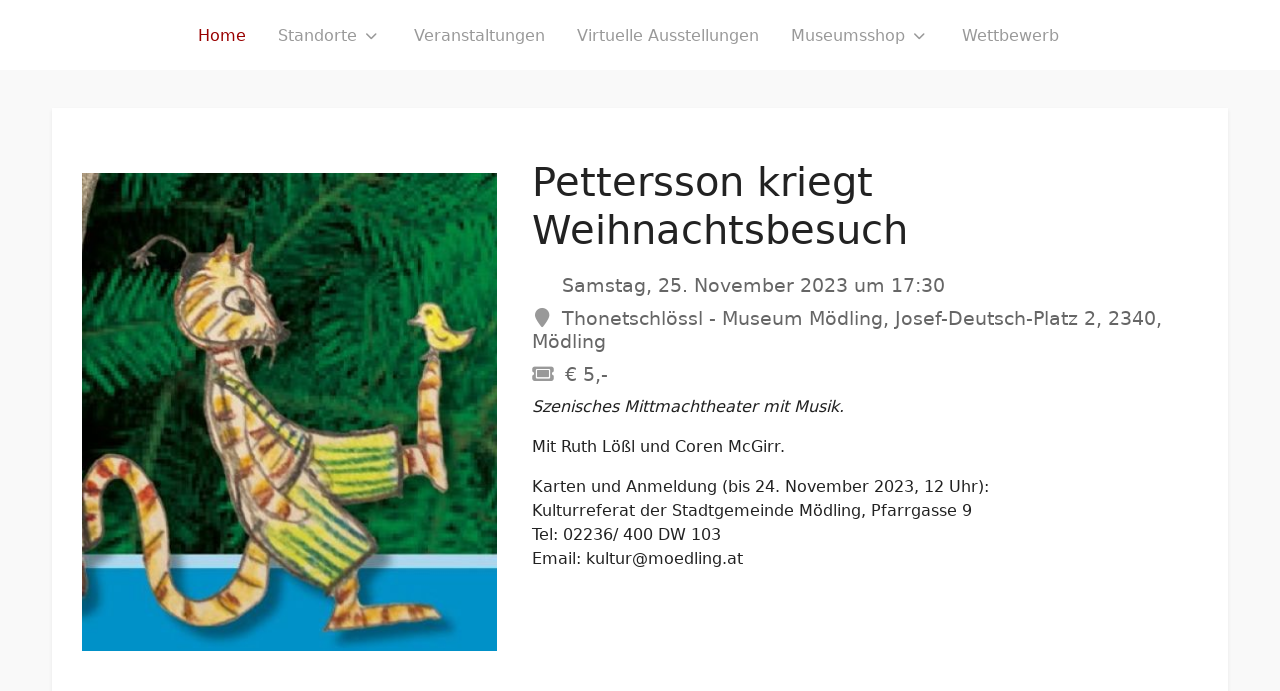

--- FILE ---
content_type: text/html
request_url: https://www.museum-moedling.at/component/djevents/details/2023-11-25/47-pettersson-kriegt-weihnachtsbesuch
body_size: 350
content:
<!DOCTYPE html><html><head><title>www.museum-moedling.at</title><style>body,html{margin:0;padding:0;height:100%;overflow:hidden}iframe{position:absolute;left:0;right:0;bottom:0;top:0}</style></head><body><iframe width="100%" height="100%" frameborder="0" src="https://www2.museum-moedling.at/component/djevents/details/2023-11-25/47-pettersson-kriegt-weihnachtsbesuch"></iframe></body></html>


--- FILE ---
content_type: text/html; charset=utf-8
request_url: https://www2.museum-moedling.at/component/djevents/details/2023-11-25/47-pettersson-kriegt-weihnachtsbesuch
body_size: 3598
content:
<!DOCTYPE html><html lang="de-at" dir="ltr"><head><meta http-equiv="X-UA-Compatible" content="IE=edge"/><meta name="viewport" content="width=device-width, initial-scale=1"/><meta name="HandheldFriendly" content="true"/><meta name="apple-mobile-web-app-capable" content="YES"/><meta charset="utf-8"/><base href="https://www2.museum-moedling.at/component/djevents/details/2023-11-25/47-pettersson-kriegt-weihnachtsbesuch"/><meta name="description" content="Museum Mödling"/><meta name="generator" content="Joomla! - Open Source Content Management"/><title>Museum Mödling</title><link href="/favicon.ico" rel="shortcut icon" type="image/vnd.microsoft.icon"/><link href="/media/uikit3/css/uikit.css?e1dc074bc2aab52f860fe2ab2acd10b8" rel="stylesheet" defer="defer"/> <script type="application/json" class="joomla-script-options new">{"csrf.token":"2eabeac93168b187335dfebdb6b4aa49","system.paths":{"root":"","base":""}}</script><meta property="og:title" content="Museum Mödling"/><meta property="og:url" content="/component/djevents/details/2023-11-25/47-pettersson-kriegt-weihnachtsbesuch"/><meta property="og:image" content="/media/djevents/images/47-pettersson-kriegt-weihnachtsbesuch/420x280-towidth-80-quadrat.jpg"/><link href="https://www2.museum-moedling.at//site.webmanifest" rel="manifest" type="application/json"/><link href="https://use.fontawesome.com/releases/v6.3.0/css/all.css" data-version="6.3.0" rel="stylesheet" type="text/css"/><link rel="apple-touch-icon" sizes="180x180" href="/apple-touch-icon.png"><link rel="icon" type="image/png" sizes="32x32" href="/favicon-32x32.png"><link rel="icon" type="image/png" sizes="16x16" href="/favicon-16x16.png"><link rel="mask-icon" href="/safari-pinned-tab.svg" color="#5bbad5"><meta name="msapplication-TileColor" content="#b91d47"><meta name="theme-color" content="#ffffff"><link rel="stylesheet" href="https://www2.museum-moedling.at/cache/astroid/css/f104aa747c810f06d13963ee803277fa.css?e1dc074bc2aab52f860fe2ab2acd10b8"/></head><body class="site astroid-framework com-djevents view-event layout-default tp-style-13 de-DE ltr"> <a title="Back to Top" id="astroid-backtotop" class="circle hideonsm hideonxs" href="javascript:void(0)"><i class="fas fa-arrow-up"></i></a> <div class="astroid-container"><div class="astroid-mobilemenu d-none d-init dir-left" data-class-prefix="astroid-mobilemenu" id="astroid-mobilemenu"><div class="burger-menu-button active"> <button aria-label="Mobile Menu Toggle" type="button" class="button close-offcanvas offcanvas-close-btn"> <span class="box"> <span class="inner"></span> </span> </button> </div><ul class="astroid-mobile-menu d-none"><li class="nav-item nav-item-id-101 nav-item-level-1 nav-item-default nav-item-current nav-item-active"> <a href="/" title="Home" class=" nav-link-item-id-101 nav-link active item-link-component item-level-1" data-drop-action="hover"> <span class="nav-title"> Home </span> </a> </li><li class="nav-item nav-item-id-103 nav-item-level-1 nav-item-deeper nav-item-parent has-megamenu nav-item-dropdown"> <a href="javascript:void(0);" title="Standorte" class=" nav-link-item-id-103 nav-link item-link-heading item-level-1" data-drop-action="hover"> <span class="nav-title"> Standorte </span> </a> <ul class="nav-child list-group navbar-subnav level-1"><li class="nav-item-submenu nav-item-id-102 nav-item-level-2"> <a href="/standorte/museum-moedling-thonetschloessl" title="Museum Mödling - Thonetschlössl" class=" nav-link-item-id-102 nav-link item-link-component item-level-2" data-drop-action="hover"> <span class="nav-title"> Museum Mödling - Thonetschlössl </span> </a> </li><li class="nav-item-submenu nav-item-id-104 nav-item-level-2"> <a href="/standorte/volkskundemuseum" title="Volkskundemuseum" class=" nav-link-item-id-104 nav-link item-link-component item-level-2" data-drop-action="hover"> <span class="nav-title"> Volkskundemuseum </span> </a> </li><li class="nav-item-submenu nav-item-id-105 nav-item-level-2"> <a href="/standorte/beethoven-gedenkstaette-hafnerhaus" title="Beethoven-Gedenkstätte" class=" nav-link-item-id-105 nav-link item-link-component item-level-2" data-drop-action="hover"> <span class="nav-title"> Beethoven-Gedenkstätte </span> </a> </li></ul></li><li class="nav-item nav-item-id-127 nav-item-level-1"> <a href="/veranstaltungen" title="Veranstaltungen" class=" nav-link-item-id-127 nav-link item-link-component item-level-1" data-drop-action="hover"> <span class="nav-title"> Veranstaltungen </span> </a> </li><li class="nav-item nav-item-id-136 nav-item-level-1"> <a href="/virtuelle-ausstellungen" title="Virtuelle Ausstellungen" class=" nav-link-item-id-136 nav-link item-link-component item-level-1" data-drop-action="hover"> <span class="nav-title"> Virtuelle Ausstellungen </span> </a> </li><li class="nav-item nav-item-id-129 nav-item-level-1 nav-item-deeper nav-item-parent has-megamenu nav-item-dropdown"> <a href="javascript:void(0);" title="Museumsshop" class=" nav-link-item-id-129 nav-link item-link-heading item-level-1" data-drop-action="hover"> <span class="nav-title"> Museumsshop </span> </a> <ul class="nav-child list-group navbar-subnav level-1"><li class="nav-item-submenu nav-item-id-130 nav-item-level-2"> <a href="/museumsshop/museumsshop-buecher-zeitschriften" title="Bücher und Zeitschriften" class=" nav-link-item-id-130 nav-link item-link-component item-level-2" data-drop-action="hover"> <span class="nav-title"> Bücher und Zeitschriften </span> </a> </li><li class="nav-item-submenu nav-item-id-170 nav-item-level-2"> <a href="/museumsshop/buecher-2" title="weitere Bücher" class=" nav-link-item-id-170 nav-link item-link-component item-level-2" data-drop-action="hover"> <span class="nav-title"> weitere Bücher </span> </a> </li><li class="nav-item-submenu nav-item-id-131 nav-item-level-2"> <a href="/museumsshop/museumsshop-postkarten" title="Postkarten" class=" nav-link-item-id-131 nav-link item-link-component item-level-2" data-drop-action="hover"> <span class="nav-title"> Postkarten </span> </a> </li><li class="nav-item-submenu nav-item-id-160 nav-item-level-2"> <a href="/museumsshop/medilihha" title="Kulturzeitschrift medilihha" class=" nav-link-item-id-160 nav-link item-link-component item-level-2" data-drop-action="hover"> <span class="nav-title"> Kulturzeitschrift medilihha </span> </a> </li></ul></li><li class="nav-item nav-item-id-161 nav-item-level-1"> <a href="/wettbewerb" title="Wettbewerb" class=" nav-link-item-id-161 nav-link item-link-component item-level-1" data-drop-action="hover"> <span class="nav-title"> Wettbewerb </span> </a> </li></ul></div><div class="astroid-content"><div class="astroid-layout astroid-layout-wide"><div class="astroid-wrapper"><section class="astroid-section astroid-header-section" id="hm-qc28m565x"><div class="container"><div class="astroid-row row" id="ar-ley8f0qzj"><div class="astroid-column col-lg-12 order-xl-0 order-lg-0 order-md-0 order-sm-0 order-0" id="ac-w5udsotaa"><div class="astroid-module-position" id="h-lxpc37g72"> <header data-megamenu data-megamenu-class=".has-megamenu" data-megamenu-content-class=".megamenu-container" data-dropdown-arrow="true" data-header-offset="true" data-transition-speed="300" data-megamenu-animation="fade" data-easing="linear" data-astroid-trigger="hover" data-megamenu-submenu-class=".nav-submenu,.nav-submenu-static" id="astroid-header" class="astroid-header astroid-horizontal-header astroid-horizontal-center-header"><div class="d-flex flex-row justify-content-between"><div class="d-flex d-lg-none justify-content-start"><div class="header-mobilemenu-trigger d-lg-none burger-menu-button align-self-center" data-offcanvas="#astroid-mobilemenu" data-effect="mobilemenu-slide"> <button aria-label="Mobile Menu Toggle" class="button" type="button"><span class="box"><span class="inner"></span></span></button> </div> </div><div class="header-left-section d-flex justify-content-start"> </div><div></div><div class="header-center-section d-none d-lg-flex justify-content-center flex-lg-grow-1"><div class=" align-self-center px-2 d-none d-lg-block"><ul class="nav astroid-nav d-none d-lg-flex"><li data-position="right" class="nav-item nav-item-id-101 nav-item-level-1 nav-item-default nav-item-current nav-item-active"> <a href="/" title="Home" class=" nav-link-item-id-101 nav-link active item-link-component item-level-1" data-drop-action="hover"> <span class="nav-title"> Home </span> </a> </li><li data-position="right" class="nav-item nav-item-id-103 nav-item-level-1 nav-item-deeper nav-item-parent has-megamenu nav-item-dropdown"> <a href="javascript:void(0);" title="Standorte" class=" nav-link-item-id-103 nav-link megamenu-item-link item-link-heading item-level-1" data-drop-action="hover"> <span class="nav-title"> Standorte <i class="fas fa-chevron-down nav-item-caret"></i> </span> </a> <div style="width:250px" class="megamenu-container nav-submenu-container nav-item-level-1"><ul class="nav-submenu"><li data-position="right" class="nav-item-submenu nav-item-id-102 nav-item-level-2"> <a href="/standorte/museum-moedling-thonetschloessl" title="Museum Mödling - Thonetschlössl" class=" nav-link-item-id-102 item-link-component item-level-2" data-drop-action="hover"> <span class="nav-title"> Museum Mödling - Thonetschlössl </span> </a> </li><li data-position="right" class="nav-item-submenu nav-item-id-104 nav-item-level-2"> <a href="/standorte/volkskundemuseum" title="Volkskundemuseum" class=" nav-link-item-id-104 item-link-component item-level-2" data-drop-action="hover"> <span class="nav-title"> Volkskundemuseum </span> </a> </li><li data-position="right" class="nav-item-submenu nav-item-id-105 nav-item-level-2"> <a href="/standorte/beethoven-gedenkstaette-hafnerhaus" title="Beethoven-Gedenkstätte" class=" nav-link-item-id-105 item-link-component item-level-2" data-drop-action="hover"> <span class="nav-title"> Beethoven-Gedenkstätte </span> </a> </li></ul></div></li><li data-position="right" class="nav-item nav-item-id-127 nav-item-level-1"> <a href="/veranstaltungen" title="Veranstaltungen" class=" nav-link-item-id-127 nav-link item-link-component item-level-1" data-drop-action="hover"> <span class="nav-title"> Veranstaltungen </span> </a> </li><li data-position="right" class="nav-item nav-item-id-136 nav-item-level-1"> <a href="/virtuelle-ausstellungen" title="Virtuelle Ausstellungen" class=" nav-link-item-id-136 nav-link item-link-component item-level-1" data-drop-action="hover"> <span class="nav-title"> Virtuelle Ausstellungen </span> </a> </li><li data-position="right" class="nav-item nav-item-id-129 nav-item-level-1 nav-item-deeper nav-item-parent has-megamenu nav-item-dropdown"> <a href="javascript:void(0);" title="Museumsshop" class=" nav-link-item-id-129 nav-link megamenu-item-link item-link-heading item-level-1" data-drop-action="hover"> <span class="nav-title"> Museumsshop <i class="fas fa-chevron-down nav-item-caret"></i> </span> </a> <div style="width:250px" class="megamenu-container nav-submenu-container nav-item-level-1"><ul class="nav-submenu"><li data-position="right" class="nav-item-submenu nav-item-id-130 nav-item-level-2"> <a href="/museumsshop/museumsshop-buecher-zeitschriften" title="Bücher und Zeitschriften" class=" nav-link-item-id-130 item-link-component item-level-2" data-drop-action="hover"> <span class="nav-title"> Bücher und Zeitschriften </span> </a> </li><li data-position="right" class="nav-item-submenu nav-item-id-170 nav-item-level-2"> <a href="/museumsshop/buecher-2" title="weitere Bücher" class=" nav-link-item-id-170 item-link-component item-level-2" data-drop-action="hover"> <span class="nav-title"> weitere Bücher </span> </a> </li><li data-position="right" class="nav-item-submenu nav-item-id-131 nav-item-level-2"> <a href="/museumsshop/museumsshop-postkarten" title="Postkarten" class=" nav-link-item-id-131 item-link-component item-level-2" data-drop-action="hover"> <span class="nav-title"> Postkarten </span> </a> </li><li data-position="right" class="nav-item-submenu nav-item-id-160 nav-item-level-2"> <a href="/museumsshop/medilihha" title="Kulturzeitschrift medilihha" class=" nav-link-item-id-160 item-link-component item-level-2" data-drop-action="hover"> <span class="nav-title"> Kulturzeitschrift medilihha </span> </a> </li></ul></div></li><li data-position="right" class="nav-item nav-item-id-161 nav-item-level-1"> <a href="/wettbewerb" title="Wettbewerb" class=" nav-link-item-id-161 nav-link item-link-component item-level-1" data-drop-action="hover"> <span class="nav-title"> Wettbewerb </span> </a> </li></ul></div></div><div class="header-right-section d-flex justify-content-end"><div class="header-right-block d-none d-lg-block align-self-center ms-4"><div class="header-block-item d-flex justify-content-end align-items-center"></div></div></div></div></header> </div></div></div></div></section><section class="astroid-section astroid-component-section" id="content"><div class="container"><div class="astroid-row row" id="ar-1528971561366"><div class="astroid-column col-lg-6 order-xl-0 order-lg-0 order-md-0 order-sm-0 order-0 col-lg-12" id="ac-vgsuiyjwp"><div class="astroid-message" id="m-1528971711775"><div id="system-message-container"> </div></div><div class="astroid-component shadow-sm" id="ca-1529739248826"><main class="astroid-component-area"><div id="djevents"
     class="djev_clearfix djev_event djev_theme_bootstrap"><div class="djev_event_info" style="width: 420px"><div class="djev_gallery"><div class="djev_poster"> <a class="djev_media_link" data-title="Quadrat" href="/images/djevents/47-pettersson-kriegt-weihnachtsbesuch/quadrat.jpg"> <img alt="Quadrat" src="https://www2.museum-moedling.at/media/astroid/assets/images/blank.png" data-astroid-lazyload="https://www2.museum-moedling.at//media/djevents/images/47-pettersson-kriegt-weihnachtsbesuch/420x280-towidth-80-quadrat.jpg"/> </a> </div></div></div><h1 class="djev_title"> Pettersson kriegt Weihnachtsbesuch </h1><h3 class="djev_time djev_infoline"> <span class="djev_time_icon fa fa-clock-o"></span> <span class="djev_time_from"> Samstag, 25. November 2023	um 17:30</span> </h3><h3 class="djev_location djev_infoline"> <span class="fa fa-map-marker"></span> <span class="djev_location_val">Thonetschlössl - Museum Mödling, Josef-Deutsch-Platz 2, 2340, Mödling</span> </h3><h3 class="djev_price djev_infoline"> <span class="fa fa-ticket"></span> <span class="djev_price_val">€ 5,-</span> </h3> <a href="/component/djevents/events?cid=7"
           class="djev_category" style=""> <span>Ausstellungen im Thonetschlössl - Museum Mödling</span> </a> <div class="djev_description"><div class="djev_introtext"><p><em>Szenisches Mittmachtheater mit Musik.</em></p><p>Mit Ruth Lößl und Coren McGirr.</p><p>Karten und Anmeldung (bis 24. November 2023, 12 Uhr):<br /> Kulturreferat der Stadtgemeinde Mödling, Pfarrgasse 9<br /> Tel: 02236/ 400 DW 103<br /> Email: <span id="cloakd68031027aa96c5ac38601ba0e85015e">Diese E-Mail-Adresse ist vor Spambots geschützt! Zur Anzeige muss JavaScript eingeschaltet sein!</span><script type='text/javascript'>document.getElementById('cloakd68031027aa96c5ac38601ba0e85015e').innerHTML='';var prefix='&#109;a'+'i&#108;'+'&#116;o';var path='hr'+'ef'+'=';var addyd68031027aa96c5ac38601ba0e85015e='k&#117;lt&#117;r'+'&#64;';addyd68031027aa96c5ac38601ba0e85015e=addyd68031027aa96c5ac38601ba0e85015e+'m&#111;&#101;dl&#105;ng'+'&#46;'+'&#97;t';var addy_textd68031027aa96c5ac38601ba0e85015e='k&#117;lt&#117;r'+'&#64;'+'m&#111;&#101;dl&#105;ng'+'&#46;'+'&#97;t';document.getElementById('cloakd68031027aa96c5ac38601ba0e85015e').innerHTML+='<a '+path+'\''+prefix+':'+addyd68031027aa96c5ac38601ba0e85015e+'\'>'+addy_textd68031027aa96c5ac38601ba0e85015e+'<\/a>'</script></p></div><div class="djev_fulltext"> </div> </div> </div> </main></div></div></div></div></section><section class="astroid-section" id="clients"><div class="container"><div class="astroid-row row" id="ar-qu07zah95"><div class="astroid-column col-lg-12 order-xl-0 order-lg-0 order-md-0 order-sm-0 order-0" id="ac-twanja44f"><div class="astroid-module-position" id="bd1s-pvuef287p"><div class="moduletable "><div class="jb-cookie bottom black blue  robots-noindex robots-nofollow robots-nocontent" style="display: none;"><div class="jb-cookie-bg black"></div><p class="jb-cookie-title">Für optimalen Benutzerservice auf dieser Webseite verwenden wir Cookies.</p><p>Durch die Verwendung unserer Webseite erklären Sie sich mit der Verwendung von Cookies einverstanden. </p><div class="jb-accept btn blue">Einverstanden</div></div></div></div></div></div></div></section><section class="astroid-section astroid-footer-section bg-primary" id="fusszeile"><div class="container"><div class="astroid-row row" id="ar-pn9wa1b0i"><div class="astroid-column col-lg-8 order-xl-0 order-lg-0 order-md-0 order-sm-0 order-0" id="ac-y0qc1ag4p"><div class="astroid-module-position" id="f1c-qe89el34j"><div class="moduletable "><ul class="nav menu menu-module navHorizontalView "> <li class="item-132"><a href="/bezirks-museums-verein-moedling" title="Bezirks-Museums-Verein-Mödling"> <span class="nav-title">Bezirks-Museums-Verein-Mödling</span></a></li><li class="item-134"><a href="https://moedling.or.at/" target="_blank" rel="noopener noreferrer"><span class="nav-title">Webarchiv St. Othmar</span></a></li><li class="item-135"><a href="/impressum" title="Impressum"> <span class="nav-title">Impressum</span></a></li></ul></div></div></div><div class="astroid-column col-lg-4 order-xl-0 order-lg-0 order-md-0 order-sm-0 order-0" id="ac-touh7e0sq"><div class="astroid-module-position float-right" id="f2-2fhub295d"><div id="astroid-footer" class="astroid-footer"><div>© Museum Mödling 2026, Design by Wasserburger.</div></div></div></div></div></div></section></div></div></div></div> <script src="https://www2.museum-moedling.at/cache/astroid/js/d1171ee351936c11010310eb86cd4393.js?e1dc074bc2aab52f860fe2ab2acd10b8"></script></body></html>

--- FILE ---
content_type: text/css
request_url: https://www2.museum-moedling.at/cache/astroid/css/f104aa747c810f06d13963ee803277fa.css?e1dc074bc2aab52f860fe2ab2acd10b8
body_size: 53967
content:
/**
 * @package DJ-Events
 * @copyright Copyright (C) DJ-Extensions.com, All rights reserved.
 * @license DJ-Extensions.com Proprietary Use License
 * @author url: http://dj-extensions.com
 * @author email contact@dj-extensions.com
 * @developer Szymon Woronowski - szymon.woronowski@design-joomla.eu
 */
 .djev_clearfix:after{content:".";display:block;height:0;clear:both;visibility:hidden}.djev_clearfix{min-width:0;display:inline-block;display:block}* html .djev_clearfix{height:1%}.tip-wrap{z-index:2000!important}.djev_event{margin:1em 0}.djev_event .djev_event_info{float:left;margin:10px 30px 10px 0;max-width:100%}.djev_event .djev_event_info:empty{display:none}.djev_event .djev_gallery{margin-bottom:20px}.djev_event .djev_poster,.djev_event .djev_thumb{position:relative;margin:5px 5px 0 0}.djev_event .djev_thumb{float:left}.djev_event .djev_media_link{position:relative}.djev_event .djev_thumb i,.djev_event .djev_poster i{position:absolute;font-size:20px;line-height:50px;width:50px;height:50px;top:50%;left:50%;margin:-25px 0 0 -25px;text-align:center;color:rgba(240,240,240,.7)}.djev_event .djev_poster i{font-size:50px}.djev_event .djev_thumb a:hover i,.djev_event .djev_poster a:hover i{color:rgba(240,240,240,1)}.djev_event .djev_title{margin:.5em}.djev_event .djev_social{overflow:auto}.djev_event .djev_infoline{font-size:1.2em;color:#666;margin:.5em 0}.djev_event .djev_infoline>span:first-child{min-width:1em;text-align:center;margin-right:5px;color:#999}.djev_event .djev_category{display:inline-block;padding:5px 12px;margin:1em 0;border-radius:4px}.djev_event .djev_category a{text-decoration:none;color:#fff}.djev_event .djev_category img{max-height:1.5em}.djev_event .djev_info_wrap{margin:2em 0}@media (max-width:768px){.djev_event .djev_event_info{float:none;margin:1em auto}.djev_event .djev_thumb{display:inline-block;width:auto}}.djev_eventform{margin:1.5em 0}.djvideo_preview{margin:10px 0 0}.djvideo_preview img{margin:0 0 0 10px;vertical-align:top}.djev-ajax-loader{display:inline-block;background:url([data-uri]);width:16px;height:16px;vertical-align:middle;margin-left:5px}.djev_eventform .albumItem{position:relative;display:inline-block;margin:0 10px 10px 0;overflow:hidden;width:200px;border:1px solid #ddd;padding:1px;cursor:move}.djev_eventform .albumItem img{max-width:100%;float:none;margin:0;padding:0}.djev_eventform .albumItem .editTitle{width:100%;box-sizing:border-box;padding:5px;border:none;box-shadow:none;border-radius:0;height:calc(1.5em + 10px)}.djev_eventform .albumItem .delBtn{position:absolute;top:2px;right:2px;display:block;width:32px;height:32px;background:url([data-uri]) no-repeat;cursor:pointer;opacity:0;-webkit-transition:opacity 0.2s ease-out;transition:opacity 0.2s ease-out;background-color:rgba(0,0,0,.2)}.djev_eventform .albumItem:hover .delBtn{opacity:.5}.djev_eventform .albumItem .delBtn:hover,.djev_eventform .albumItem .delBtn:focus{opacity:1}.djev_eventform .albumItem label{position:absolute;top:5px;left:5px;color:#fff}.djev_eventform .albumItem label span{opacity:0;-webkit-transition:opacity 0.2s ease-out;transition:opacity 0.2s ease-out}.djev_eventform .albumItem:hover label span{opacity:1}.djev_eventform .albumItem:hover label input{margin:0}.djev_list{margin:1em 0}.djev_list .djev_item{padding:15px 20px;border:1px solid #f5f5f5;margin-bottom:15px}.djev_list .djev_image_wrap{float:left;margin:5px 30px 5px 0}.djev_list .djev_item_title{margin-top:0}.djev_list .djev_time{color:#666}.djev_list .djev_info{padding:10px 0 0}.djev_list .djev_city,.djev_list .djev_category{float:left;padding:5px 12px;margin:0 20px 0 0;border-radius:4px}.djev_list .djev_category a{text-decoration:none;color:#fff}.djev_list .djev_category img{max-height:1.5em}.djev_list .djev_city{border:1px solid #f5f5f5}.djev_list .djev_item.djev_featured{background:rgba(36,97,165,.1)}.djev_mod_items{margin:1em 0}.djev_mod_items .djev_item{position:relative;margin:0 0 30px;border-bottom:2px solid #f5f5f5}.djev_mod_items .djev_item_content{padding:0 0 15px 0}.djev_mod_items .djev_item_title{margin:0 0 10px}.djev_mod_items .djev_time{color:#666}.djev_mod_items .djev_info{position:absolute;top:0;width:100%;padding:10px;box-sizing:border-box}.djev_mod_items .noimage .djev_info{position:static;padding:10px 0 0}.djev_mod_items .djev_city,.djev_mod_items .djev_category{float:left;padding:5px 12px;border-radius:4px}.djev_mod_items .djev_category{float:right}.djev_mod_items .djev_category a{text-decoration:none;color:#fff}.djev_mod_items .djev_category img{max-height:1.5em}.djev_mod_items .djev_city{background:#fff;border:1px solid #f5f5f5}.djev_mod_items .djev_readmore{margin:10px 0 0}.djev_mod_items .djev_featured{background:rgba(36,97,165,.1)}.djev_mod_items .djev_featured .djev_item_content{padding:15px}.djev_mod_map .djev_map_items{margin:5px 0}.djev_mod_map .djev_item{padding:10px;border-top:1px solid #f5f5f5}.djev_mod_map .djev_item.djev_featured{background:rgba(36,97,165,.1);border:0}.djev_mod_map .djev_image_link{float:left;margin:0 15px 5px 0}.djev_mod_map .djev_time{color:#666}.djev_mod_map .djev_category{float:left;padding:5px 12px;border-radius:4px}.djev_mod_map .djev_category{float:right}.djev_mod_map .djev_category a{text-decoration:none;color:#fff}.djev_mod_map .djev_category img{max-height:1.5em}@media (min-width:768px){.djev_mod_map .djev_map_items{min-width:480px}}.djev_search_horz .djev_search_el{display:inline-block}.djev_search_horz .djev_search_button{vertical-align:middle;margin-bottom:9px}.djev_list #filter-bar .pull-left+.pull-left{margin-left:5px}#os-refresh-btn{margin:20px 0}.switch{position:relative;display:inline-block;width:60px;height:34px}.switch input{opacity:0;width:0;height:0}.slider{position:absolute;cursor:pointer;top:0;left:0;right:0;bottom:0;background-color:#ccc;-webkit-transition:.4s;transition:.4s}.slider:before{position:absolute;content:"";height:26px;width:26px;left:4px;bottom:4px;background-color:#fff;-webkit-transition:.4s;transition:.4s}.switch input:checked+.slider{background-color:#2196F3}.switch input:focus+.slider{box-shadow:0 0 1px #2196F3}.switch input:checked+.slider:before{-webkit-transform:translateX(26px);-ms-transform:translateX(26px);transform:translateX(26px)}.slider.round{border-radius:34px}.slider.round:before{border-radius:50%}.switch-lbl{width:250px;margin-left:64px;line-height:34px;float:left;position:absolute}.djev_calendar_event{padding-left:5px}.event-label{width:100%;height:5px}.djev_print{display:inline-block;padding:5px 12px;margin:1em 0;border-radius:4px;background:#999}.only-print{display:none}@media print{.only-print{display:block}.hide-print,.djev_print{display:none!important}}.djev_location_form .chzn-container{width:100%!important}.djev_export p{font-size:18px;line-height:24px;font-weight:600}.calendar-btn{padding:5px 10px!important}.calendar-btn img{max-width:25px}.jb-cookie{position:fixed!important;z-index:1035;width:100%!important;height:auto;text-align:center;display:none;box-shadow:0 0 40px #444;padding:15px 0;left:0;right:0;float:none!important;text-shadow:none;border-radius:0!important;margin:0 auto!important}.jb-cookie.top{top:0}.jb-cookie.bottom{bottom:0}.jb-cookie div.jb-cookie-bg{width:100%;height:100%;top:0;left:0;opacity:.9;filter:alpha(opacity=90);position:absolute;z-index:-1}.jb-cookie-bg.black{background-color:#000}.jb-cookie-bg.white{background-color:#fff}.jb-cookie.black{color:#fff}.jb-cookie.white{color:#000}.jb-cookie p.jb-cookie-title{font-size:18px;font-weight:700;margin-left:15px;margin-right:15px;line-height:25px}.jb-cookie p{font-size:14px;margin-bottom:5px;padding:0;float:none!important}.jb-cookie p a{cursor:pointer;float:none!important}.jb-accept{cursor:pointer;font-size:14px;margin:5px auto;min-width:100px;border-radius:4px;float:none!important}.jb-accept:hover{box-shadow:0 0 15px #000}.jb-decline.link{cursor:pointer}.jb-cookie.top.blue .jb-cookie-bg.white,.jb-cookie.top.blue .jb-cookie-bg.black{border-bottom:1px solid #0089f2}.jb-cookie.top.green .jb-cookie-bg.white,.jb-cookie.top.green .jb-cookie-bg.black{border-bottom:1px solid #52a552}.jb-cookie.top.orange .jb-cookie-bg.white,.jb-cookie.top.orange .jb-cookie-bg.black{border-bottom:1px solid #e88a05}.jb-cookie.top.red .jb-cookie-bg.white,.jb-cookie.top.red .jb-cookie-bg.black{border-bottom:1px solid #dd2f26}.jb-cookie.bottom.blue .jb-cookie-bg.white,.jb-cookie.bottom.blue .jb-cookie-bg.black{border-top:1px solid #0089f2}.jb-cookie.bottom.green .jb-cookie-bg.white,.jb-cookie.bottom.green .jb-cookie-bg.black{border-top:1px solid #52a552}.jb-cookie.bottom.orange .jb-cookie-bg.white,.jb-cookie.bottom.orange .jb-cookie-bg.black{border-top:1px solid #e88a05}.jb-cookie.bottom.red .jb-cookie-bg.white,.jb-cookie.bottom.red .jb-cookie-bg.black{border-top:1px solid #dd2f26}.jb-cookie.blue p a{color:#0089f2}.jb-cookie.green p a{color:#52a552}.jb-cookie.orange p a{color:#e88a05}.jb-cookie.red p a{color:#dd2f26}.jb-accept.blue{background:#0089f2;border:1px solid #0654b3;color:#fff}.jb-accept.green{background:#52a552;border:1px solid green;color:#fff}.jb-accept.orange{background:#e88a05;border:1px solid #8a5203;color:#fff}.jb-accept.red{background:#dd2f26;border:1px solid #9c0404;padding:4px 12px;color:#fff}#jbcookies{color:#333}/**
 * SqueezeBox - Expandable Lightbox
 *
 * Allows to open various content as modal,
 * centered and animated box.
 *
 * @version		1.3
 *
 * @license		MIT-style license
 * @author		Harald Kirschner <mail [at] digitarald.de>
 * @author		Rouven Weßling <me [at] rouvenwessling.de>
 * @copyright	Author
 */
 #sbox-overlay{position:fixed;background-color:#000;left:0;top:0}#sbox-window{position:absolute;background-color:#fff;text-align:left;overflow:visible;padding:10px;-moz-border-radius:3px;-webkit-border-radius:3px;border-radius:3px}#sbox-window[aria-hidden=true],#sbox-overlay[aria-hidden=true]{display:none}#sbox-btn-close{position:absolute;width:30px;height:30px;right:-15px;top:-15px;background:url([data-uri]) no-repeat center;border:none}.sbox-loading #sbox-content{background-image:url([data-uri]);background-repeat:no-repeat;background-position:center}#sbox-content{clear:both;overflow:auto;background-color:#fff;height:100%;width:100%}.sbox-content-image#sbox-content{overflow:visible}#sbox-image{display:block}.sbox-content-image img{display:block;width:100%;height:100%}.sbox-content-iframe#sbox-content{overflow:visible}.body-overlayed{overflow:hidden}.body-overlayed embed,.body-overlayed object,.body-overlayed select{visibility:hidden}#sbox-window embed,#sbox-window object,#sbox-window select{visibility:visible}#sbox-window.shadow{-webkit-box-shadow:0 0 10px rgba(0,0,0,.7);-moz-box-shadow:0 0 10px rgba(0,0,0,.7);box-shadow:0 0 10px rgba(0,0,0,.7)}.sbox-bg{position:absolute;width:33px;height:40px}.sbox-bg-n{left:0;top:-40px;width:100%;background:url([data-uri]) repeat-x}.sbox-bg-ne{right:-33px;top:-40px;background:url([data-uri]) no-repeat}.sbox-bg-e{right:-33px;top:0;height:100%;background:url([data-uri]) repeat-y}.sbox-bg-se{right:-33px;bottom:-40px;background:url([data-uri]) no-repeat}.sbox-bg-s{left:0;bottom:-40px;width:100%;background:url([data-uri]) repeat-x}.sbox-bg-sw{left:-33px;bottom:-40px;background:url([data-uri]) no-repeat}.sbox-bg-w{left:-33px;top:0;height:100%;background:url([data-uri]) repeat-y}.sbox-bg-nw{left:-33px;top:-40px;background:url([data-uri]) no-repeat}@media (max-width:979px){#sbox-btn-close{right:-10px;top:-10px}}@media (max-device-width:979px){#sbox-content{-webkit-overflow-scrolling:touch}#sbox-content.sbox-content-iframe{overflow:scroll;-webkit-overflow-scrolling:touch}}@font-face{font-family:'IcoMoon';src:url(../../../media/jui/fonts/IcoMoon.eot);src:url('../../../media/jui/fonts/IcoMoon.eot?#iefix') format('embedded-opentype'),url('../../../media/jui/fonts/IcoMoon.svg#IcoMoon') format('svg'),url(../../../media/jui/fonts/IcoMoon.woff) format('woff'),url(../../../media/jui/fonts/IcoMoon.ttf) format('truetype');font-weight:400;font-style:normal}[data-icon]:before{font-family:'IcoMoon';content:attr(data-icon);speak:none}[class^="icon-"],[class*=" icon-"]{display:inline-block;width:14px;height:14px;*margin-right:.3em;line-height:14px}[class^="icon-"]:before,[class*=" icon-"]:before{font-family:'IcoMoon';font-style:normal;speak:none}[class^="icon-"].disabled,[class*=" icon-"].disabled{font-weight:400}.icon-joomla:before{content:"\e200"}.icon-chevron-up:before,.icon-uparrow:before,.icon-arrow-up:before{content:"\e005"}.icon-chevron-right:before,.icon-rightarrow:before,.icon-arrow-right:before{content:"\e006"}.icon-chevron-down:before,.icon-downarrow:before,.icon-arrow-down:before{content:"\e007"}.icon-chevron-left:before,.icon-leftarrow:before,.icon-arrow-left:before{content:"\e008"}.icon-arrow-first:before{content:"\e003"}.icon-arrow-last:before{content:"\e004"}.icon-arrow-up-2:before{content:"\e009"}.icon-arrow-right-2:before{content:"\e00a"}.icon-arrow-down-2:before{content:"\e00b"}.icon-arrow-left-2:before{content:"\e00c"}.icon-arrow-up-3:before{content:"\e00f"}.icon-arrow-right-3:before{content:"\e010"}.icon-arrow-down-3:before{content:"\e011"}.icon-arrow-left-3:before{content:"\e012"}.icon-menu-2:before{content:"\e00e"}.icon-arrow-up-4:before{content:"\e201"}.icon-arrow-right-4:before{content:"\e202"}.icon-arrow-down-4:before{content:"\e203"}.icon-arrow-left-4:before{content:"\e204"}.icon-share:before,.icon-redo:before{content:"\27"}.icon-undo:before{content:"\28"}.icon-forward-2:before{content:"\e205"}.icon-backward-2:before,.icon-reply:before{content:"\e206"}.icon-unblock:before,.icon-refresh:before,.icon-redo-2:before{content:"\6c"}.icon-undo-2:before{content:"\e207"}.icon-move:before{content:"\7a"}.icon-expand:before{content:"\66"}.icon-contract:before{content:"\67"}.icon-expand-2:before{content:"\68"}.icon-contract-2:before{content:"\69"}.icon-play:before{content:"\e208"}.icon-pause:before{content:"\e209"}.icon-stop:before{content:"\e210"}.icon-previous:before,.icon-backward:before{content:"\7c"}.icon-next:before,.icon-forward:before{content:"\7b"}.icon-first:before{content:"\7d"}.icon-last:before{content:"\e000"}.icon-play-circle:before{content:"\e00d"}.icon-pause-circle:before{content:"\e211"}.icon-stop-circle:before{content:"\e212"}.icon-backward-circle:before{content:"\e213"}.icon-forward-circle:before{content:"\e214"}.icon-loop:before{content:"\e001"}.icon-shuffle:before{content:"\e002"}.icon-search:before{content:"\53"}.icon-zoom-in:before{content:"\64"}.icon-zoom-out:before{content:"\65"}.icon-apply:before,.icon-edit:before,.icon-pencil:before{content:"\2b"}.icon-pencil-2:before{content:"\2c"}.icon-brush:before{content:"\3b"}.icon-save-new:before,.icon-plus-2:before{content:"\5d"}.icon-minus-sign:before,.icon-minus-2:before{content:"\5e"}.icon-delete:before,.icon-remove:before,.icon-cancel-2:before{content:"\49"}.icon-publish:before,.icon-save:before,.icon-ok:before,.icon-checkmark:before{content:"\47"}.icon-new:before,.icon-plus:before{content:"\2a"}.icon-plus-circle:before{content:"\e215"}.icon-minus:before,.icon-not-ok:before{content:"\4b"}.icon-ban-circle:before,.icon-minus-circle:before{content:"\e216"}.icon-unpublish:before,.icon-cancel:before{content:"\4a"}.icon-cancel-circle:before{content:"\e217"}.icon-checkmark-2:before{content:"\e218"}.icon-checkmark-circle:before{content:"\e219"}.icon-info:before{content:"\e220"}.icon-info-2:before,.icon-info-circle:before{content:"\e221"}.icon-question:before,.icon-question-sign:before,.icon-help:before{content:"\45"}.icon-question-2:before,.icon-question-circle:before{content:"\e222"}.icon-notification:before{content:"\e223"}.icon-notification-2:before,.icon-notification-circle:before{content:"\e224"}.icon-pending:before,.icon-warning:before{content:"\48"}.icon-warning-2:before,.icon-warning-circle:before{content:"\e225"}.icon-checkbox-unchecked:before{content:"\3d"}.icon-checkin:before,.icon-checkbox:before,.icon-checkbox-checked:before{content:"\3e"}.icon-checkbox-partial:before{content:"\3f"}.icon-square:before{content:"\e226"}.icon-radio-unchecked:before{content:"\e227"}.icon-radio-checked:before{content:"\e228"}.icon-circle:before{content:"\e229"}.icon-signup:before{content:"\e230"}.icon-grid:before,.icon-grid-view:before{content:"\58"}.icon-grid-2:before,.icon-grid-view-2:before{content:"\59"}.icon-menu:before{content:"\5a"}.icon-list:before,.icon-list-view:before{content:"\31"}.icon-list-2:before{content:"\e231"}.icon-menu-3:before{content:"\e232"}.icon-folder-open:before,.icon-folder:before{content:"\2d"}.icon-folder-close:before,.icon-folder-2:before{content:"\2e"}.icon-folder-plus:before{content:"\e234"}.icon-folder-minus:before{content:"\e235"}.icon-folder-3:before{content:"\e236"}.icon-folder-plus-2:before{content:"\e237"}.icon-folder-remove:before{content:"\e238"}.icon-file:before{content:"\e016"}.icon-file-2:before{content:"\e239"}.icon-file-add:before,.icon-file-plus:before{content:"\29"}.icon-file-minus:before{content:"\e017"}.icon-file-check:before{content:"\e240"}.icon-file-remove:before{content:"\e241"}.icon-save-copy:before,.icon-copy:before{content:"\e018"}.icon-stack:before{content:"\e242"}.icon-tree:before{content:"\e243"}.icon-tree-2:before{content:"\e244"}.icon-paragraph-left:before{content:"\e246"}.icon-paragraph-center:before{content:"\e247"}.icon-paragraph-right:before{content:"\e248"}.icon-paragraph-justify:before{content:"\e249"}.icon-screen:before{content:"\e01c"}.icon-tablet:before{content:"\e01d"}.icon-mobile:before{content:"\e01e"}.icon-box-add:before{content:"\51"}.icon-box-remove:before{content:"\52"}.icon-download:before{content:"\e021"}.icon-upload:before{content:"\e022"}.icon-home:before{content:"\21"}.icon-home-2:before{content:"\e250"}.icon-out-2:before,.icon-new-tab:before{content:"\e024"}.icon-out-3:before,.icon-new-tab-2:before{content:"\e251"}.icon-link:before{content:"\e252"}.icon-picture:before,.icon-image:before{content:"\2f"}.icon-pictures:before,.icon-images:before{content:"\30"}.icon-palette:before,.icon-color-palette:before{content:"\e014"}.icon-camera:before{content:"\55"}.icon-camera-2:before,.icon-video:before{content:"\e015"}.icon-play-2:before,.icon-video-2:before,.icon-youtube:before{content:"\56"}.icon-music:before{content:"\57"}.icon-user:before{content:"\22"}.icon-users:before{content:"\e01f"}.icon-vcard:before{content:"\6d"}.icon-address:before{content:"\70"}.icon-share-alt:before,.icon-out:before{content:"\26"}.icon-enter:before{content:"\e257"}.icon-exit:before{content:"\e258"}.icon-comment:before,.icon-comments:before{content:"\24"}.icon-comments-2:before{content:"\25"}.icon-quote:before,.icon-quotes-left:before{content:"\60"}.icon-quote-2:before,.icon-quotes-right:before{content:"\61"}.icon-quote-3:before,.icon-bubble-quote:before{content:"\e259"}.icon-phone:before{content:"\e260"}.icon-phone-2:before{content:"\e261"}.icon-envelope:before,.icon-mail:before{content:"\4d"}.icon-envelope-opened:before,.icon-mail-2:before{content:"\4e"}.icon-unarchive:before,.icon-drawer:before{content:"\4f"}.icon-archive:before,.icon-drawer-2:before{content:"\50"}.icon-briefcase:before{content:"\e020"}.icon-tag:before{content:"\e262"}.icon-tag-2:before{content:"\e263"}.icon-tags:before{content:"\e264"}.icon-tags-2:before{content:"\e265"}.icon-options:before,.icon-cog:before{content:"\38"}.icon-cogs:before{content:"\37"}.icon-screwdriver:before,.icon-tools:before{content:"\36"}.icon-wrench:before{content:"\3a"}.icon-equalizer:before{content:"\39"}.icon-dashboard:before{content:"\78"}.icon-switch:before{content:"\e266"}.icon-filter:before{content:"\54"}.icon-purge:before,.icon-trash:before{content:"\4c"}.icon-checkedout:before,.icon-lock:before,.icon-locked:before{content:"\23"}.icon-unlock:before{content:"\e267"}.icon-key:before{content:"\5f"}.icon-support:before{content:"\46"}.icon-database:before{content:"\62"}.icon-scissors:before{content:"\e268"}.icon-health:before{content:"\6a"}.icon-wand:before{content:"\6b"}.icon-eye-open:before,.icon-eye:before{content:"\3c"}.icon-eye-close:before,.icon-eye-blocked:before,.icon-eye-2:before{content:"\e269"}.icon-clock:before{content:"\6e"}.icon-compass:before{content:"\6f"}.icon-broadcast:before,.icon-connection:before,.icon-wifi:before{content:"\e01b"}.icon-book:before{content:"\e271"}.icon-lightning:before,.icon-flash:before{content:"\79"}.icon-print:before,.icon-printer:before{content:"\e013"}.icon-feed:before{content:"\71"}.icon-calendar:before{content:"\43"}.icon-calendar-2:before{content:"\44"}.icon-calendar-3:before{content:"\e273"}.icon-pie:before{content:"\77"}.icon-bars:before{content:"\76"}.icon-chart:before{content:"\75"}.icon-power-cord:before{content:"\32"}.icon-cube:before{content:"\33"}.icon-puzzle:before{content:"\34"}.icon-attachment:before,.icon-paperclip:before,.icon-flag-2:before{content:"\72"}.icon-lamp:before{content:"\74"}.icon-pin:before,.icon-pushpin:before{content:"\73"}.icon-location:before{content:"\63"}.icon-shield:before{content:"\e274"}.icon-flag:before{content:"\35"}.icon-flag-3:before{content:"\e275"}.icon-bookmark:before{content:"\e023"}.icon-bookmark-2:before{content:"\e276"}.icon-heart:before{content:"\e277"}.icon-heart-2:before{content:"\e278"}.icon-thumbs-up:before{content:"\5b"}.icon-thumbs-down:before{content:"\5c"}.icon-unfeatured:before,.icon-asterisk:before,.icon-star-empty:before{content:"\40"}.icon-star-2:before{content:"\41"}.icon-featured:before,.icon-default:before,.icon-star:before{content:"\42"}.icon-smiley:before,.icon-smiley-happy:before{content:"\e279"}.icon-smiley-2:before,.icon-smiley-happy-2:before{content:"\e280"}.icon-smiley-sad:before{content:"\e281"}.icon-smiley-sad-2:before{content:"\e282"}.icon-smiley-neutral:before{content:"\e283"}.icon-smiley-neutral-2:before{content:"\e284"}.icon-cart:before{content:"\e019"}.icon-basket:before{content:"\e01a"}.icon-credit:before{content:"\e286"}.icon-credit-2:before{content:"\e287"}@charset "UTF-8";
/*!
 * Bootstrap v5.1.3 (https://getbootstrap.com/)
 * Copyright 2011-2021 The Bootstrap Authors
 * Copyright 2011-2021 Twitter, Inc.
 * Licensed under MIT (https://github.com/twbs/bootstrap/blob/main/LICENSE)
 */
:root{--bs-blue:#0f4e66;--bs-indigo:#b79a62;--bs-purple:#673ab7;--bs-pink:#1aa4e0;--bs-red:#900;--bs-orange:#fd7e14;--bs-yellow:#fdc937;--bs-green:#cad400;--bs-teal:#20c997;--bs-cyan:#17a2b8;--bs-white:#fff;--bs-gray:#6c757d;--bs-gray-dark:#343a40;--bs-gray-100:#f8f9fa;--bs-gray-200:#e9ecef;--bs-gray-300:#dee2e6;--bs-gray-400:#ced4da;--bs-gray-500:#adb5bd;--bs-gray-600:#6c757d;--bs-gray-700:#495057;--bs-gray-800:#343a40;--bs-gray-900:#212529;--bs-primary:#900;--bs-secondary:#cad400;--bs-success:#cad400;--bs-info:#17a2b8;--bs-warning:#fdc937;--bs-danger:#900;--bs-light:rgba(221,221,221,.898);--bs-dark:#111;--bs-primary-rgb:153,0,0;--bs-secondary-rgb:202,212,0;--bs-success-rgb:202,212,0;--bs-info-rgb:23,162,184;--bs-warning-rgb:253,201,55;--bs-danger-rgb:153,0,0;--bs-light-rgb:221,221,221;--bs-dark-rgb:17,17,17;--bs-white-rgb:255,255,255;--bs-black-rgb:0,0,0;--bs-body-color-rgb:33,37,41;--bs-body-bg-rgb:255,255,255;--bs-font-sans-serif:system-ui,-apple-system,"Segoe UI",Roboto,"Helvetica Neue",Arial,"Noto Sans","Liberation Sans",sans-serif,"Apple Color Emoji","Segoe UI Emoji","Segoe UI Symbol","Noto Color Emoji";--bs-font-monospace:SFMono-Regular,Menlo,Monaco,Consolas,"Liberation Mono","Courier New",monospace;--bs-gradient:linear-gradient(180deg,rgba(255,255,255,.15),rgba(255,255,255,0));--bs-body-font-family:var(--bs-font-sans-serif);--bs-body-font-size:1rem;--bs-body-font-weight:400;--bs-body-line-height:1.5;--bs-body-color:#212529;--bs-body-bg:#fff}*,*::before,*::after{box-sizing:border-box}@media (prefers-reduced-motion:no-preference){:root{scroll-behavior:smooth}}body{margin:0;font-family:var(--bs-body-font-family);font-size:var(--bs-body-font-size);font-weight:var(--bs-body-font-weight);line-height:var(--bs-body-line-height);color:var(--bs-body-color);text-align:var(--bs-body-text-align);background-color:var(--bs-body-bg);-webkit-text-size-adjust:100%;-webkit-tap-highlight-color:rgba(0,0,0,0)}hr{margin:1rem 0;color:inherit;background-color:currentColor;border:0;opacity:.25}hr:not([size]){height:1px}h1,.h1,h2,.h2,h3,.h3,h4,.h4,h5,.h5,h6,.h6{margin-top:0;margin-bottom:.5rem;font-weight:500;line-height:1.2}h1,.h1{font-size:calc(1.375rem + 1.5vw)}@media (min-width:1200px){h1,.h1{font-size:2.5rem}}h2,.h2{font-size:calc(1.325rem + 0.9vw)}@media (min-width:1200px){h2,.h2{font-size:2rem}}h3,.h3{font-size:calc(1.3rem + 0.6vw)}@media (min-width:1200px){h3,.h3{font-size:1.75rem}}h4,.h4{font-size:calc(1.275rem + 0.3vw)}@media (min-width:1200px){h4,.h4{font-size:1.5rem}}h5,.h5{font-size:1.25rem}h6,.h6{font-size:1rem}p{margin-top:0;margin-bottom:1rem}abbr[title],abbr[data-bs-original-title]{text-decoration:underline dotted;cursor:help;text-decoration-skip-ink:none}address{margin-bottom:1rem;font-style:normal;line-height:inherit}ol,ul{padding-left:2rem}ol,ul,dl{margin-top:0;margin-bottom:1rem}ol ol,ul ul,ol ul,ul ol{margin-bottom:0}dt{font-weight:700}dd{margin-bottom:.5rem;margin-left:0}blockquote{margin:0 0 1rem}b,strong{font-weight:bolder}small,.small{font-size:.875em}mark,.mark{padding:.2em;background-color:#fcf8e3}sub,sup{position:relative;font-size:.75em;line-height:0;vertical-align:baseline}sub{bottom:-.25em}sup{top:-.5em}a{color:#900;text-decoration:underline}a:hover{color:#7a0000}a:not([href]):not([class]),a:not([href]):not([class]):hover{color:inherit;text-decoration:none}pre,code,kbd,samp{font-family:var(--bs-font-monospace);font-size:1em;direction:ltr;unicode-bidi:bidi-override}pre{display:block;margin-top:0;margin-bottom:1rem;overflow:auto;font-size:.875em}pre code{font-size:inherit;color:inherit;word-break:normal}code{font-size:.875em;color:#1aa4e0;word-wrap:break-word}a>code{color:inherit}kbd{padding:.2rem .4rem;font-size:.875em;color:#fff;background-color:#212529;border-radius:.2rem}kbd kbd{padding:0;font-size:1em;font-weight:700}figure{margin:0 0 1rem}img,svg{vertical-align:middle}table{caption-side:bottom;border-collapse:collapse}caption{padding-top:.5rem;padding-bottom:.5rem;color:#6c757d;text-align:left}th{text-align:inherit;text-align:-webkit-match-parent}thead,tbody,tfoot,tr,td,th{border-color:inherit;border-style:solid;border-width:0}label{display:inline-block}button{border-radius:0}button:focus:not(:focus-visible){outline:0}input,button,select,optgroup,textarea{margin:0;font-family:inherit;font-size:inherit;line-height:inherit}button,select{text-transform:none}[role="button"]{cursor:pointer}select{word-wrap:normal}select:disabled{opacity:1}[list]::-webkit-calendar-picker-indicator{display:none}button,[type="button"],[type="reset"],[type="submit"]{-webkit-appearance:button}button:not(:disabled),[type="button"]:not(:disabled),[type="reset"]:not(:disabled),[type="submit"]:not(:disabled){cursor:pointer}::-moz-focus-inner{padding:0;border-style:none}textarea{resize:vertical}fieldset{min-width:0;padding:0;margin:0;border:0}legend{float:left;width:100%;padding:0;margin-bottom:.5rem;font-size:calc(1.275rem + 0.3vw);line-height:inherit}@media (min-width:1200px){legend{font-size:1.5rem}}legend+*{clear:left}::-webkit-datetime-edit-fields-wrapper,::-webkit-datetime-edit-text,::-webkit-datetime-edit-minute,::-webkit-datetime-edit-hour-field,::-webkit-datetime-edit-day-field,::-webkit-datetime-edit-month-field,::-webkit-datetime-edit-year-field{padding:0}::-webkit-inner-spin-button{height:auto}[type="search"]{outline-offset:-2px;-webkit-appearance:textfield}::-webkit-search-decoration{-webkit-appearance:none}::-webkit-color-swatch-wrapper{padding:0}::file-selector-button{font:inherit}::-webkit-file-upload-button{font:inherit;-webkit-appearance:button}output{display:inline-block}iframe{border:0}summary{display:list-item;cursor:pointer}progress{vertical-align:baseline}[hidden]{display:none!important}.lead{font-size:1.25rem;font-weight:300}.display-1{font-size:calc(1.625rem + 4.5vw);font-weight:300;line-height:1.2}@media (min-width:1200px){.display-1{font-size:5rem}}.display-2{font-size:calc(1.575rem + 3.9vw);font-weight:300;line-height:1.2}@media (min-width:1200px){.display-2{font-size:4.5rem}}.display-3{font-size:calc(1.525rem + 3.3vw);font-weight:300;line-height:1.2}@media (min-width:1200px){.display-3{font-size:4rem}}.display-4{font-size:calc(1.475rem + 2.7vw);font-weight:300;line-height:1.2}@media (min-width:1200px){.display-4{font-size:3.5rem}}.display-5{font-size:calc(1.425rem + 2.1vw);font-weight:300;line-height:1.2}@media (min-width:1200px){.display-5{font-size:3rem}}.display-6{font-size:calc(1.375rem + 1.5vw);font-weight:300;line-height:1.2}@media (min-width:1200px){.display-6{font-size:2.5rem}}.list-unstyled{padding-left:0;list-style:none}.list-inline{padding-left:0;list-style:none}.list-inline-item{display:inline-block}.list-inline-item:not(:last-child){margin-right:.5rem}.initialism{font-size:.875em;text-transform:uppercase}.blockquote{margin-bottom:1rem;font-size:1.25rem}.blockquote>:last-child{margin-bottom:0}.blockquote-footer{margin-top:-1rem;margin-bottom:1rem;font-size:.875em;color:#6c757d}.blockquote-footer::before{content:"— "}.img-fluid{max-width:100%;height:auto}.img-thumbnail{padding:.25rem;background-color:#fff;border:1px solid #dee2e6;border-radius:.25rem;max-width:100%;height:auto}.figure{display:inline-block}.figure-img{margin-bottom:.5rem;line-height:1}.figure-caption{font-size:.875em;color:#6c757d}.container,.container-fluid,.container-sm,.container-md,.container-lg,.container-xl,.container-xxl{width:100%;padding-right:var(--bs-gutter-x,.75rem);padding-left:var(--bs-gutter-x,.75rem);margin-right:auto;margin-left:auto}@media (min-width:576px){.container,.container-sm{max-width:540px}}@media (min-width:768px){.container,.container-sm,.container-md{max-width:720px}}@media (min-width:992px){.container,.container-sm,.container-md,.container-lg{max-width:960px}}@media (min-width:1200px){.container,.container-sm,.container-md,.container-lg,.container-xl{max-width:1140px}}@media (min-width:1400px){.container,.container-sm,.container-md,.container-lg,.container-xl,.container-xxl{max-width:1320px}}.row{--bs-gutter-x:1.5rem;--bs-gutter-y:0;display:flex;flex-wrap:wrap;margin-top:calc(-1 * var(--bs-gutter-y));margin-right:calc(-.5 * var(--bs-gutter-x));margin-left:calc(-.5 * var(--bs-gutter-x))}.row>*{flex-shrink:0;width:100%;max-width:100%;padding-right:calc(var(--bs-gutter-x) * .5);padding-left:calc(var(--bs-gutter-x) * .5);margin-top:var(--bs-gutter-y)}.col{flex:1 0 0%}.row-cols-auto>*{flex:0 0 auto;width:auto}.row-cols-1>*{flex:0 0 auto;width:100%}.row-cols-2>*{flex:0 0 auto;width:50%}.row-cols-3>*{flex:0 0 auto;width:33.3333333333%}.row-cols-4>*{flex:0 0 auto;width:25%}.row-cols-5>*{flex:0 0 auto;width:20%}.row-cols-6>*{flex:0 0 auto;width:16.6666666667%}.col-auto{flex:0 0 auto;width:auto}.col-1{flex:0 0 auto;width:8.33333333%}.col-2{flex:0 0 auto;width:16.66666667%}.col-3{flex:0 0 auto;width:25%}.col-4{flex:0 0 auto;width:33.33333333%}.col-5{flex:0 0 auto;width:41.66666667%}.col-6{flex:0 0 auto;width:50%}.col-7{flex:0 0 auto;width:58.33333333%}.col-8{flex:0 0 auto;width:66.66666667%}.col-9{flex:0 0 auto;width:75%}.col-10{flex:0 0 auto;width:83.33333333%}.col-11{flex:0 0 auto;width:91.66666667%}.col-12{flex:0 0 auto;width:100%}.offset-1{margin-left:8.33333333%}.offset-2{margin-left:16.66666667%}.offset-3{margin-left:25%}.offset-4{margin-left:33.33333333%}.offset-5{margin-left:41.66666667%}.offset-6{margin-left:50%}.offset-7{margin-left:58.33333333%}.offset-8{margin-left:66.66666667%}.offset-9{margin-left:75%}.offset-10{margin-left:83.33333333%}.offset-11{margin-left:91.66666667%}.g-0,.gx-0{--bs-gutter-x:0}.g-0,.gy-0{--bs-gutter-y:0}.g-1,.gx-1{--bs-gutter-x:.25rem}.g-1,.gy-1{--bs-gutter-y:.25rem}.g-2,.gx-2{--bs-gutter-x:.5rem}.g-2,.gy-2{--bs-gutter-y:.5rem}.g-3,.gx-3{--bs-gutter-x:1rem}.g-3,.gy-3{--bs-gutter-y:1rem}.g-4,.gx-4{--bs-gutter-x:1.5rem}.g-4,.gy-4{--bs-gutter-y:1.5rem}.g-5,.gx-5{--bs-gutter-x:3rem}.g-5,.gy-5{--bs-gutter-y:3rem}@media (min-width:576px){.col-sm{flex:1 0 0%}.row-cols-sm-auto>*{flex:0 0 auto;width:auto}.row-cols-sm-1>*{flex:0 0 auto;width:100%}.row-cols-sm-2>*{flex:0 0 auto;width:50%}.row-cols-sm-3>*{flex:0 0 auto;width:33.3333333333%}.row-cols-sm-4>*{flex:0 0 auto;width:25%}.row-cols-sm-5>*{flex:0 0 auto;width:20%}.row-cols-sm-6>*{flex:0 0 auto;width:16.6666666667%}.col-sm-auto{flex:0 0 auto;width:auto}.col-sm-1{flex:0 0 auto;width:8.33333333%}.col-sm-2{flex:0 0 auto;width:16.66666667%}.col-sm-3{flex:0 0 auto;width:25%}.col-sm-4{flex:0 0 auto;width:33.33333333%}.col-sm-5{flex:0 0 auto;width:41.66666667%}.col-sm-6{flex:0 0 auto;width:50%}.col-sm-7{flex:0 0 auto;width:58.33333333%}.col-sm-8{flex:0 0 auto;width:66.66666667%}.col-sm-9{flex:0 0 auto;width:75%}.col-sm-10{flex:0 0 auto;width:83.33333333%}.col-sm-11{flex:0 0 auto;width:91.66666667%}.col-sm-12{flex:0 0 auto;width:100%}.offset-sm-0{margin-left:0}.offset-sm-1{margin-left:8.33333333%}.offset-sm-2{margin-left:16.66666667%}.offset-sm-3{margin-left:25%}.offset-sm-4{margin-left:33.33333333%}.offset-sm-5{margin-left:41.66666667%}.offset-sm-6{margin-left:50%}.offset-sm-7{margin-left:58.33333333%}.offset-sm-8{margin-left:66.66666667%}.offset-sm-9{margin-left:75%}.offset-sm-10{margin-left:83.33333333%}.offset-sm-11{margin-left:91.66666667%}.g-sm-0,.gx-sm-0{--bs-gutter-x:0}.g-sm-0,.gy-sm-0{--bs-gutter-y:0}.g-sm-1,.gx-sm-1{--bs-gutter-x:.25rem}.g-sm-1,.gy-sm-1{--bs-gutter-y:.25rem}.g-sm-2,.gx-sm-2{--bs-gutter-x:.5rem}.g-sm-2,.gy-sm-2{--bs-gutter-y:.5rem}.g-sm-3,.gx-sm-3{--bs-gutter-x:1rem}.g-sm-3,.gy-sm-3{--bs-gutter-y:1rem}.g-sm-4,.gx-sm-4{--bs-gutter-x:1.5rem}.g-sm-4,.gy-sm-4{--bs-gutter-y:1.5rem}.g-sm-5,.gx-sm-5{--bs-gutter-x:3rem}.g-sm-5,.gy-sm-5{--bs-gutter-y:3rem}}@media (min-width:768px){.col-md{flex:1 0 0%}.row-cols-md-auto>*{flex:0 0 auto;width:auto}.row-cols-md-1>*{flex:0 0 auto;width:100%}.row-cols-md-2>*{flex:0 0 auto;width:50%}.row-cols-md-3>*{flex:0 0 auto;width:33.3333333333%}.row-cols-md-4>*{flex:0 0 auto;width:25%}.row-cols-md-5>*{flex:0 0 auto;width:20%}.row-cols-md-6>*{flex:0 0 auto;width:16.6666666667%}.col-md-auto{flex:0 0 auto;width:auto}.col-md-1{flex:0 0 auto;width:8.33333333%}.col-md-2{flex:0 0 auto;width:16.66666667%}.col-md-3{flex:0 0 auto;width:25%}.col-md-4{flex:0 0 auto;width:33.33333333%}.col-md-5{flex:0 0 auto;width:41.66666667%}.col-md-6{flex:0 0 auto;width:50%}.col-md-7{flex:0 0 auto;width:58.33333333%}.col-md-8{flex:0 0 auto;width:66.66666667%}.col-md-9{flex:0 0 auto;width:75%}.col-md-10{flex:0 0 auto;width:83.33333333%}.col-md-11{flex:0 0 auto;width:91.66666667%}.col-md-12{flex:0 0 auto;width:100%}.offset-md-0{margin-left:0}.offset-md-1{margin-left:8.33333333%}.offset-md-2{margin-left:16.66666667%}.offset-md-3{margin-left:25%}.offset-md-4{margin-left:33.33333333%}.offset-md-5{margin-left:41.66666667%}.offset-md-6{margin-left:50%}.offset-md-7{margin-left:58.33333333%}.offset-md-8{margin-left:66.66666667%}.offset-md-9{margin-left:75%}.offset-md-10{margin-left:83.33333333%}.offset-md-11{margin-left:91.66666667%}.g-md-0,.gx-md-0{--bs-gutter-x:0}.g-md-0,.gy-md-0{--bs-gutter-y:0}.g-md-1,.gx-md-1{--bs-gutter-x:.25rem}.g-md-1,.gy-md-1{--bs-gutter-y:.25rem}.g-md-2,.gx-md-2{--bs-gutter-x:.5rem}.g-md-2,.gy-md-2{--bs-gutter-y:.5rem}.g-md-3,.gx-md-3{--bs-gutter-x:1rem}.g-md-3,.gy-md-3{--bs-gutter-y:1rem}.g-md-4,.gx-md-4{--bs-gutter-x:1.5rem}.g-md-4,.gy-md-4{--bs-gutter-y:1.5rem}.g-md-5,.gx-md-5{--bs-gutter-x:3rem}.g-md-5,.gy-md-5{--bs-gutter-y:3rem}}@media (min-width:992px){.col-lg{flex:1 0 0%}.row-cols-lg-auto>*{flex:0 0 auto;width:auto}.row-cols-lg-1>*{flex:0 0 auto;width:100%}.row-cols-lg-2>*{flex:0 0 auto;width:50%}.row-cols-lg-3>*{flex:0 0 auto;width:33.3333333333%}.row-cols-lg-4>*{flex:0 0 auto;width:25%}.row-cols-lg-5>*{flex:0 0 auto;width:20%}.row-cols-lg-6>*{flex:0 0 auto;width:16.6666666667%}.col-lg-auto{flex:0 0 auto;width:auto}.col-lg-1{flex:0 0 auto;width:8.33333333%}.col-lg-2{flex:0 0 auto;width:16.66666667%}.col-lg-3{flex:0 0 auto;width:25%}.col-lg-4{flex:0 0 auto;width:33.33333333%}.col-lg-5{flex:0 0 auto;width:41.66666667%}.col-lg-6{flex:0 0 auto;width:50%}.col-lg-7{flex:0 0 auto;width:58.33333333%}.col-lg-8{flex:0 0 auto;width:66.66666667%}.col-lg-9{flex:0 0 auto;width:75%}.col-lg-10{flex:0 0 auto;width:83.33333333%}.col-lg-11{flex:0 0 auto;width:91.66666667%}.col-lg-12{flex:0 0 auto;width:100%}.offset-lg-0{margin-left:0}.offset-lg-1{margin-left:8.33333333%}.offset-lg-2{margin-left:16.66666667%}.offset-lg-3{margin-left:25%}.offset-lg-4{margin-left:33.33333333%}.offset-lg-5{margin-left:41.66666667%}.offset-lg-6{margin-left:50%}.offset-lg-7{margin-left:58.33333333%}.offset-lg-8{margin-left:66.66666667%}.offset-lg-9{margin-left:75%}.offset-lg-10{margin-left:83.33333333%}.offset-lg-11{margin-left:91.66666667%}.g-lg-0,.gx-lg-0{--bs-gutter-x:0}.g-lg-0,.gy-lg-0{--bs-gutter-y:0}.g-lg-1,.gx-lg-1{--bs-gutter-x:.25rem}.g-lg-1,.gy-lg-1{--bs-gutter-y:.25rem}.g-lg-2,.gx-lg-2{--bs-gutter-x:.5rem}.g-lg-2,.gy-lg-2{--bs-gutter-y:.5rem}.g-lg-3,.gx-lg-3{--bs-gutter-x:1rem}.g-lg-3,.gy-lg-3{--bs-gutter-y:1rem}.g-lg-4,.gx-lg-4{--bs-gutter-x:1.5rem}.g-lg-4,.gy-lg-4{--bs-gutter-y:1.5rem}.g-lg-5,.gx-lg-5{--bs-gutter-x:3rem}.g-lg-5,.gy-lg-5{--bs-gutter-y:3rem}}@media (min-width:1200px){.col-xl{flex:1 0 0%}.row-cols-xl-auto>*{flex:0 0 auto;width:auto}.row-cols-xl-1>*{flex:0 0 auto;width:100%}.row-cols-xl-2>*{flex:0 0 auto;width:50%}.row-cols-xl-3>*{flex:0 0 auto;width:33.3333333333%}.row-cols-xl-4>*{flex:0 0 auto;width:25%}.row-cols-xl-5>*{flex:0 0 auto;width:20%}.row-cols-xl-6>*{flex:0 0 auto;width:16.6666666667%}.col-xl-auto{flex:0 0 auto;width:auto}.col-xl-1{flex:0 0 auto;width:8.33333333%}.col-xl-2{flex:0 0 auto;width:16.66666667%}.col-xl-3{flex:0 0 auto;width:25%}.col-xl-4{flex:0 0 auto;width:33.33333333%}.col-xl-5{flex:0 0 auto;width:41.66666667%}.col-xl-6{flex:0 0 auto;width:50%}.col-xl-7{flex:0 0 auto;width:58.33333333%}.col-xl-8{flex:0 0 auto;width:66.66666667%}.col-xl-9{flex:0 0 auto;width:75%}.col-xl-10{flex:0 0 auto;width:83.33333333%}.col-xl-11{flex:0 0 auto;width:91.66666667%}.col-xl-12{flex:0 0 auto;width:100%}.offset-xl-0{margin-left:0}.offset-xl-1{margin-left:8.33333333%}.offset-xl-2{margin-left:16.66666667%}.offset-xl-3{margin-left:25%}.offset-xl-4{margin-left:33.33333333%}.offset-xl-5{margin-left:41.66666667%}.offset-xl-6{margin-left:50%}.offset-xl-7{margin-left:58.33333333%}.offset-xl-8{margin-left:66.66666667%}.offset-xl-9{margin-left:75%}.offset-xl-10{margin-left:83.33333333%}.offset-xl-11{margin-left:91.66666667%}.g-xl-0,.gx-xl-0{--bs-gutter-x:0}.g-xl-0,.gy-xl-0{--bs-gutter-y:0}.g-xl-1,.gx-xl-1{--bs-gutter-x:.25rem}.g-xl-1,.gy-xl-1{--bs-gutter-y:.25rem}.g-xl-2,.gx-xl-2{--bs-gutter-x:.5rem}.g-xl-2,.gy-xl-2{--bs-gutter-y:.5rem}.g-xl-3,.gx-xl-3{--bs-gutter-x:1rem}.g-xl-3,.gy-xl-3{--bs-gutter-y:1rem}.g-xl-4,.gx-xl-4{--bs-gutter-x:1.5rem}.g-xl-4,.gy-xl-4{--bs-gutter-y:1.5rem}.g-xl-5,.gx-xl-5{--bs-gutter-x:3rem}.g-xl-5,.gy-xl-5{--bs-gutter-y:3rem}}@media (min-width:1400px){.col-xxl{flex:1 0 0%}.row-cols-xxl-auto>*{flex:0 0 auto;width:auto}.row-cols-xxl-1>*{flex:0 0 auto;width:100%}.row-cols-xxl-2>*{flex:0 0 auto;width:50%}.row-cols-xxl-3>*{flex:0 0 auto;width:33.3333333333%}.row-cols-xxl-4>*{flex:0 0 auto;width:25%}.row-cols-xxl-5>*{flex:0 0 auto;width:20%}.row-cols-xxl-6>*{flex:0 0 auto;width:16.6666666667%}.col-xxl-auto{flex:0 0 auto;width:auto}.col-xxl-1{flex:0 0 auto;width:8.33333333%}.col-xxl-2{flex:0 0 auto;width:16.66666667%}.col-xxl-3{flex:0 0 auto;width:25%}.col-xxl-4{flex:0 0 auto;width:33.33333333%}.col-xxl-5{flex:0 0 auto;width:41.66666667%}.col-xxl-6{flex:0 0 auto;width:50%}.col-xxl-7{flex:0 0 auto;width:58.33333333%}.col-xxl-8{flex:0 0 auto;width:66.66666667%}.col-xxl-9{flex:0 0 auto;width:75%}.col-xxl-10{flex:0 0 auto;width:83.33333333%}.col-xxl-11{flex:0 0 auto;width:91.66666667%}.col-xxl-12{flex:0 0 auto;width:100%}.offset-xxl-0{margin-left:0}.offset-xxl-1{margin-left:8.33333333%}.offset-xxl-2{margin-left:16.66666667%}.offset-xxl-3{margin-left:25%}.offset-xxl-4{margin-left:33.33333333%}.offset-xxl-5{margin-left:41.66666667%}.offset-xxl-6{margin-left:50%}.offset-xxl-7{margin-left:58.33333333%}.offset-xxl-8{margin-left:66.66666667%}.offset-xxl-9{margin-left:75%}.offset-xxl-10{margin-left:83.33333333%}.offset-xxl-11{margin-left:91.66666667%}.g-xxl-0,.gx-xxl-0{--bs-gutter-x:0}.g-xxl-0,.gy-xxl-0{--bs-gutter-y:0}.g-xxl-1,.gx-xxl-1{--bs-gutter-x:.25rem}.g-xxl-1,.gy-xxl-1{--bs-gutter-y:.25rem}.g-xxl-2,.gx-xxl-2{--bs-gutter-x:.5rem}.g-xxl-2,.gy-xxl-2{--bs-gutter-y:.5rem}.g-xxl-3,.gx-xxl-3{--bs-gutter-x:1rem}.g-xxl-3,.gy-xxl-3{--bs-gutter-y:1rem}.g-xxl-4,.gx-xxl-4{--bs-gutter-x:1.5rem}.g-xxl-4,.gy-xxl-4{--bs-gutter-y:1.5rem}.g-xxl-5,.gx-xxl-5{--bs-gutter-x:3rem}.g-xxl-5,.gy-xxl-5{--bs-gutter-y:3rem}}.table{--bs-table-bg:transparent;--bs-table-accent-bg:transparent;--bs-table-striped-color:#212529;--bs-table-striped-bg:rgba(0,0,0,.05);--bs-table-active-color:#212529;--bs-table-active-bg:rgba(0,0,0,.1);--bs-table-hover-color:#212529;--bs-table-hover-bg:rgba(0,0,0,.075);width:100%;margin-bottom:1rem;color:#212529;vertical-align:top;border-color:#dee2e6}.table>:not(caption)>*>*{padding:.5rem .5rem;background-color:var(--bs-table-bg);border-bottom-width:1px;box-shadow:inset 0 0 0 9999px var(--bs-table-accent-bg)}.table>tbody{vertical-align:inherit}.table>thead{vertical-align:bottom}.table>:not(:first-child){border-top:2px solid currentColor}.caption-top{caption-side:top}.table-sm>:not(caption)>*>*{padding:.25rem .25rem}.table-bordered>:not(caption)>*{border-width:1px 0}.table-bordered>:not(caption)>*>*{border-width:0 1px}.table-borderless>:not(caption)>*>*{border-bottom-width:0}.table-borderless>:not(:first-child){border-top-width:0}.table-striped>tbody>tr:nth-of-type(odd)>*{--bs-table-accent-bg:var(--bs-table-striped-bg);color:var(--bs-table-striped-color)}.table-active{--bs-table-accent-bg:var(--bs-table-active-bg);color:var(--bs-table-active-color)}.table-hover>tbody>tr:hover>*{--bs-table-accent-bg:var(--bs-table-hover-bg);color:var(--bs-table-hover-color)}.table-primary{--bs-table-bg:#ebcccc;--bs-table-striped-bg:#dfc2c2;--bs-table-striped-color:#000;--bs-table-active-bg:#d4b8b8;--bs-table-active-color:#000;--bs-table-hover-bg:#d9bdbd;--bs-table-hover-color:#000;color:#000;border-color:#d4b8b8}.table-secondary{--bs-table-bg:#f4f6cc;--bs-table-striped-bg:#e8eac2;--bs-table-striped-color:#000;--bs-table-active-bg:#dcddb8;--bs-table-active-color:#000;--bs-table-hover-bg:#e2e4bd;--bs-table-hover-color:#000;color:#000;border-color:#dcddb8}.table-success{--bs-table-bg:#f4f6cc;--bs-table-striped-bg:#e8eac2;--bs-table-striped-color:#000;--bs-table-active-bg:#dcddb8;--bs-table-active-color:#000;--bs-table-hover-bg:#e2e4bd;--bs-table-hover-color:#000;color:#000;border-color:#dcddb8}.table-info{--bs-table-bg:#d1ecf1;--bs-table-striped-bg:#c7e0e5;--bs-table-striped-color:#000;--bs-table-active-bg:#bcd4d9;--bs-table-active-color:#000;--bs-table-hover-bg:#c1dadf;--bs-table-hover-color:#000;color:#000;border-color:#bcd4d9}.table-warning{--bs-table-bg:#fff4d7;--bs-table-striped-bg:#f2e8cc;--bs-table-striped-color:#000;--bs-table-active-bg:#e6dcc2;--bs-table-active-color:#000;--bs-table-hover-bg:#ece2c7;--bs-table-hover-color:#000;color:#000;border-color:#e6dcc2}.table-danger{--bs-table-bg:#ebcccc;--bs-table-striped-bg:#dfc2c2;--bs-table-striped-color:#000;--bs-table-active-bg:#d4b8b8;--bs-table-active-color:#000;--bs-table-hover-bg:#d9bdbd;--bs-table-hover-color:#000;color:#000;border-color:#d4b8b8}.table-light{--bs-table-bg:rgba(221,221,221,.898);--bs-table-striped-bg:rgba(208,208,208,.9031);--bs-table-striped-color:#000;--bs-table-active-bg:rgba(194,194,194,.9082);--bs-table-active-color:#000;--bs-table-hover-bg:rgba(201,201,201,.90565);--bs-table-hover-color:#000;color:#000;border-color:rgba(194,194,194,.9082)}.table-dark{--bs-table-bg:#111;--bs-table-striped-bg:#1d1d1d;--bs-table-striped-color:#fff;--bs-table-active-bg:#292929;--bs-table-active-color:#fff;--bs-table-hover-bg:#232323;--bs-table-hover-color:#fff;color:#fff;border-color:#292929}.table-responsive{overflow-x:auto;-webkit-overflow-scrolling:touch}@media (max-width:575.98px){.table-responsive-sm{overflow-x:auto;-webkit-overflow-scrolling:touch}}@media (max-width:767.98px){.table-responsive-md{overflow-x:auto;-webkit-overflow-scrolling:touch}}@media (max-width:991.98px){.table-responsive-lg{overflow-x:auto;-webkit-overflow-scrolling:touch}}@media (max-width:1199.98px){.table-responsive-xl{overflow-x:auto;-webkit-overflow-scrolling:touch}}@media (max-width:1399.98px){.table-responsive-xxl{overflow-x:auto;-webkit-overflow-scrolling:touch}}.form-label{margin-bottom:.5rem}.col-form-label{padding-top:11px;padding-bottom:11px;margin-bottom:0;font-size:inherit;line-height:1.5}.col-form-label-lg{padding-top:calc(0.5rem + 1px);padding-bottom:calc(0.5rem + 1px);font-size:1.25rem}.col-form-label-sm{padding-top:calc(0.25rem + 1px);padding-bottom:calc(0.25rem + 1px);font-size:.875rem}.form-text{margin-top:.25rem;font-size:.875em;color:#6c757d}.form-control,#adminForm .controls>textarea,#adminForm .controls>select,#adminForm .controls>input[type="text"],#adminForm .controls>input[type="password"],#adminForm .controls>input[type="datetime"],#adminForm .controls>input[type="datetime-local"],#adminForm .controls>input[type="date"],#adminForm .controls>input[type="month"],#adminForm .controls>input[type="time"],#adminForm .controls>input[type="week"],#adminForm .controls>input[type="number"],#adminForm .controls>input[type="email"],#adminForm .controls>input[type="url"],#adminForm .controls>input[type="search"],#adminForm .controls>input[type="tel"],#adminForm .controls>input[type="color"],#adminForm .controls>.uneditable-input,#adminForm .controls .field-calendar input[type="text"],#adminForm .controls .field-media-input{display:block;width:100%;padding:10px .75rem;font-size:1rem;font-weight:400;line-height:1.5;color:#212529;background-color:#fff;background-clip:padding-box;border:1px solid #ced4da;appearance:none;border-radius:.25rem;transition:border-color 0.15s ease-in-out,box-shadow 0.15s ease-in-out}@media (prefers-reduced-motion:reduce){.form-control,#adminForm .controls>textarea,#adminForm .controls>select,#adminForm .controls>input[type="text"],#adminForm .controls>input[type="password"],#adminForm .controls>input[type="datetime"],#adminForm .controls>input[type="datetime-local"],#adminForm .controls>input[type="date"],#adminForm .controls>input[type="month"],#adminForm .controls>input[type="time"],#adminForm .controls>input[type="week"],#adminForm .controls>input[type="number"],#adminForm .controls>input[type="email"],#adminForm .controls>input[type="url"],#adminForm .controls>input[type="search"],#adminForm .controls>input[type="tel"],#adminForm .controls>input[type="color"],#adminForm .controls>.uneditable-input,#adminForm .controls .field-calendar input[type="text"],#adminForm .controls .field-media-input{transition:none}}.form-control[type="file"],#adminForm .controls>textarea[type="file"],#adminForm .controls>select[type="file"],#adminForm .controls>input[type="text"][type="file"],#adminForm .controls>input[type="password"][type="file"],#adminForm .controls>input[type="datetime"][type="file"],#adminForm .controls>input[type="datetime-local"][type="file"],#adminForm .controls>input[type="date"][type="file"],#adminForm .controls>input[type="month"][type="file"],#adminForm .controls>input[type="time"][type="file"],#adminForm .controls>input[type="week"][type="file"],#adminForm .controls>input[type="number"][type="file"],#adminForm .controls>input[type="email"][type="file"],#adminForm .controls>input[type="url"][type="file"],#adminForm .controls>input[type="search"][type="file"],#adminForm .controls>input[type="tel"][type="file"],#adminForm .controls>input[type="color"][type="file"],#adminForm .controls>.uneditable-input[type="file"],#adminForm .controls .field-calendar input[type="text"][type="file"],#adminForm .controls .field-media-input[type="file"]{overflow:hidden}.form-control[type="file"]:not(:disabled):not([readonly]),#adminForm .controls>textarea[type="file"]:not(:disabled):not([readonly]),#adminForm .controls>select[type="file"]:not(:disabled):not([readonly]),#adminForm .controls>input[type="text"][type="file"]:not(:disabled):not([readonly]),#adminForm .controls>input[type="password"][type="file"]:not(:disabled):not([readonly]),#adminForm .controls>input[type="datetime"][type="file"]:not(:disabled):not([readonly]),#adminForm .controls>input[type="datetime-local"][type="file"]:not(:disabled):not([readonly]),#adminForm .controls>input[type="date"][type="file"]:not(:disabled):not([readonly]),#adminForm .controls>input[type="month"][type="file"]:not(:disabled):not([readonly]),#adminForm .controls>input[type="time"][type="file"]:not(:disabled):not([readonly]),#adminForm .controls>input[type="week"][type="file"]:not(:disabled):not([readonly]),#adminForm .controls>input[type="number"][type="file"]:not(:disabled):not([readonly]),#adminForm .controls>input[type="email"][type="file"]:not(:disabled):not([readonly]),#adminForm .controls>input[type="url"][type="file"]:not(:disabled):not([readonly]),#adminForm .controls>input[type="search"][type="file"]:not(:disabled):not([readonly]),#adminForm .controls>input[type="tel"][type="file"]:not(:disabled):not([readonly]),#adminForm .controls>input[type="color"][type="file"]:not(:disabled):not([readonly]),#adminForm .controls>.uneditable-input[type="file"]:not(:disabled):not([readonly]),#adminForm .controls .field-calendar input[type="text"][type="file"]:not(:disabled):not([readonly]),#adminForm .controls .field-media-input[type="file"]:not(:disabled):not([readonly]){cursor:pointer}.form-control:focus,#adminForm .controls>textarea:focus,#adminForm .controls>select:focus,#adminForm .controls>input[type="text"]:focus,#adminForm .controls>input[type="password"]:focus,#adminForm .controls>input[type="datetime"]:focus,#adminForm .controls>input[type="datetime-local"]:focus,#adminForm .controls>input[type="date"]:focus,#adminForm .controls>input[type="month"]:focus,#adminForm .controls>input[type="time"]:focus,#adminForm .controls>input[type="week"]:focus,#adminForm .controls>input[type="number"]:focus,#adminForm .controls>input[type="email"]:focus,#adminForm .controls>input[type="url"]:focus,#adminForm .controls>input[type="search"]:focus,#adminForm .controls>input[type="tel"]:focus,#adminForm .controls>input[type="color"]:focus,#adminForm .controls>.uneditable-input:focus,#adminForm .controls .field-calendar input[type="text"]:focus,#adminForm .controls .field-media-input:focus{color:#212529;background-color:#fff;border-color:#cc8080;outline:0;box-shadow:0 0 0 .25rem rgba(153,0,0,.25)}.form-control::-webkit-date-and-time-value,#adminForm .controls>textarea::-webkit-date-and-time-value,#adminForm .controls>select::-webkit-date-and-time-value,#adminForm .controls>input[type="text"]::-webkit-date-and-time-value,#adminForm .controls>input[type="password"]::-webkit-date-and-time-value,#adminForm .controls>input[type="datetime"]::-webkit-date-and-time-value,#adminForm .controls>input[type="datetime-local"]::-webkit-date-and-time-value,#adminForm .controls>input[type="date"]::-webkit-date-and-time-value,#adminForm .controls>input[type="month"]::-webkit-date-and-time-value,#adminForm .controls>input[type="time"]::-webkit-date-and-time-value,#adminForm .controls>input[type="week"]::-webkit-date-and-time-value,#adminForm .controls>input[type="number"]::-webkit-date-and-time-value,#adminForm .controls>input[type="email"]::-webkit-date-and-time-value,#adminForm .controls>input[type="url"]::-webkit-date-and-time-value,#adminForm .controls>input[type="search"]::-webkit-date-and-time-value,#adminForm .controls>input[type="tel"]::-webkit-date-and-time-value,#adminForm .controls>input[type="color"]::-webkit-date-and-time-value,#adminForm .controls>.uneditable-input::-webkit-date-and-time-value,#adminForm .controls .field-calendar input[type="text"]::-webkit-date-and-time-value,#adminForm .controls .field-media-input::-webkit-date-and-time-value{height:1.5em}.form-control::placeholder,#adminForm .controls>textarea::placeholder,#adminForm .controls>select::placeholder,#adminForm .controls>input[type="text"]::placeholder,#adminForm .controls>input[type="password"]::placeholder,#adminForm .controls>input[type="datetime"]::placeholder,#adminForm .controls>input[type="datetime-local"]::placeholder,#adminForm .controls>input[type="date"]::placeholder,#adminForm .controls>input[type="month"]::placeholder,#adminForm .controls>input[type="time"]::placeholder,#adminForm .controls>input[type="week"]::placeholder,#adminForm .controls>input[type="number"]::placeholder,#adminForm .controls>input[type="email"]::placeholder,#adminForm .controls>input[type="url"]::placeholder,#adminForm .controls>input[type="search"]::placeholder,#adminForm .controls>input[type="tel"]::placeholder,#adminForm .controls>input[type="color"]::placeholder,#adminForm .controls>.uneditable-input::placeholder,#adminForm .controls .field-calendar input[type="text"]::placeholder,#adminForm .controls .field-media-input::placeholder{color:#8e8e8e;opacity:1}.form-control:disabled,#adminForm .controls>textarea:disabled,#adminForm .controls>select:disabled,#adminForm .controls>input[type="text"]:disabled,#adminForm .controls>input[type="password"]:disabled,#adminForm .controls>input[type="datetime"]:disabled,#adminForm .controls>input[type="datetime-local"]:disabled,#adminForm .controls>input[type="date"]:disabled,#adminForm .controls>input[type="month"]:disabled,#adminForm .controls>input[type="time"]:disabled,#adminForm .controls>input[type="week"]:disabled,#adminForm .controls>input[type="number"]:disabled,#adminForm .controls>input[type="email"]:disabled,#adminForm .controls>input[type="url"]:disabled,#adminForm .controls>input[type="search"]:disabled,#adminForm .controls>input[type="tel"]:disabled,#adminForm .controls>input[type="color"]:disabled,#adminForm .controls>.uneditable-input:disabled,#adminForm .controls .field-calendar input[type="text"]:disabled,#adminForm .controls .field-media-input:disabled,.form-control[readonly],#adminForm .controls>textarea[readonly],#adminForm .controls>select[readonly],#adminForm .controls>input[type="text"][readonly],#adminForm .controls>input[type="password"][readonly],#adminForm .controls>input[type="datetime"][readonly],#adminForm .controls>input[type="datetime-local"][readonly],#adminForm .controls>input[type="date"][readonly],#adminForm .controls>input[type="month"][readonly],#adminForm .controls>input[type="time"][readonly],#adminForm .controls>input[type="week"][readonly],#adminForm .controls>input[type="number"][readonly],#adminForm .controls>input[type="email"][readonly],#adminForm .controls>input[type="url"][readonly],#adminForm .controls>input[type="search"][readonly],#adminForm .controls>input[type="tel"][readonly],#adminForm .controls>input[type="color"][readonly],#adminForm .controls>.uneditable-input[readonly],#adminForm .controls .field-calendar input[type="text"][readonly],#adminForm .controls .field-media-input[readonly]{background-color:#e9ecef;opacity:1}.form-control::file-selector-button,#adminForm .controls>textarea::file-selector-button,#adminForm .controls>select::file-selector-button,#adminForm .controls>input[type="text"]::file-selector-button,#adminForm .controls>input[type="password"]::file-selector-button,#adminForm .controls>input[type="datetime"]::file-selector-button,#adminForm .controls>input[type="datetime-local"]::file-selector-button,#adminForm .controls>input[type="date"]::file-selector-button,#adminForm .controls>input[type="month"]::file-selector-button,#adminForm .controls>input[type="time"]::file-selector-button,#adminForm .controls>input[type="week"]::file-selector-button,#adminForm .controls>input[type="number"]::file-selector-button,#adminForm .controls>input[type="email"]::file-selector-button,#adminForm .controls>input[type="url"]::file-selector-button,#adminForm .controls>input[type="search"]::file-selector-button,#adminForm .controls>input[type="tel"]::file-selector-button,#adminForm .controls>input[type="color"]::file-selector-button,#adminForm .controls>.uneditable-input::file-selector-button,#adminForm .controls .field-calendar input[type="text"]::file-selector-button,#adminForm .controls .field-media-input::file-selector-button{padding:10px .75rem;margin:-10px -.75rem;margin-inline-end:.75rem;color:#212529;background-color:#e9ecef;pointer-events:none;border-color:inherit;border-style:solid;border-width:0;border-inline-end-width:1px;border-radius:0;transition:color 0.15s ease-in-out,background-color 0.15s ease-in-out,border-color 0.15s ease-in-out,box-shadow 0.15s ease-in-out}@media (prefers-reduced-motion:reduce){.form-control::file-selector-button,#adminForm .controls>textarea::file-selector-button,#adminForm .controls>select::file-selector-button,#adminForm .controls>input[type="text"]::file-selector-button,#adminForm .controls>input[type="password"]::file-selector-button,#adminForm .controls>input[type="datetime"]::file-selector-button,#adminForm .controls>input[type="datetime-local"]::file-selector-button,#adminForm .controls>input[type="date"]::file-selector-button,#adminForm .controls>input[type="month"]::file-selector-button,#adminForm .controls>input[type="time"]::file-selector-button,#adminForm .controls>input[type="week"]::file-selector-button,#adminForm .controls>input[type="number"]::file-selector-button,#adminForm .controls>input[type="email"]::file-selector-button,#adminForm .controls>input[type="url"]::file-selector-button,#adminForm .controls>input[type="search"]::file-selector-button,#adminForm .controls>input[type="tel"]::file-selector-button,#adminForm .controls>input[type="color"]::file-selector-button,#adminForm .controls>.uneditable-input::file-selector-button,#adminForm .controls .field-calendar input[type="text"]::file-selector-button,#adminForm .controls .field-media-input::file-selector-button{transition:none}}.form-control:hover:not(:disabled):not([readonly])::file-selector-button,#adminForm .controls>textarea:hover:not(:disabled):not([readonly])::file-selector-button,#adminForm .controls>select:hover:not(:disabled):not([readonly])::file-selector-button,#adminForm .controls>input[type="text"]:hover:not(:disabled):not([readonly])::file-selector-button,#adminForm .controls>input[type="password"]:hover:not(:disabled):not([readonly])::file-selector-button,#adminForm .controls>input[type="datetime"]:hover:not(:disabled):not([readonly])::file-selector-button,#adminForm .controls>input[type="datetime-local"]:hover:not(:disabled):not([readonly])::file-selector-button,#adminForm .controls>input[type="date"]:hover:not(:disabled):not([readonly])::file-selector-button,#adminForm .controls>input[type="month"]:hover:not(:disabled):not([readonly])::file-selector-button,#adminForm .controls>input[type="time"]:hover:not(:disabled):not([readonly])::file-selector-button,#adminForm .controls>input[type="week"]:hover:not(:disabled):not([readonly])::file-selector-button,#adminForm .controls>input[type="number"]:hover:not(:disabled):not([readonly])::file-selector-button,#adminForm .controls>input[type="email"]:hover:not(:disabled):not([readonly])::file-selector-button,#adminForm .controls>input[type="url"]:hover:not(:disabled):not([readonly])::file-selector-button,#adminForm .controls>input[type="search"]:hover:not(:disabled):not([readonly])::file-selector-button,#adminForm .controls>input[type="tel"]:hover:not(:disabled):not([readonly])::file-selector-button,#adminForm .controls>input[type="color"]:hover:not(:disabled):not([readonly])::file-selector-button,#adminForm .controls>.uneditable-input:hover:not(:disabled):not([readonly])::file-selector-button,#adminForm .controls .field-calendar input[type="text"]:hover:not(:disabled):not([readonly])::file-selector-button,#adminForm .controls .field-media-input:hover:not(:disabled):not([readonly])::file-selector-button{background-color:#dde0e3}.form-control::-webkit-file-upload-button,#adminForm .controls>textarea::-webkit-file-upload-button,#adminForm .controls>select::-webkit-file-upload-button,#adminForm .controls>input[type="text"]::-webkit-file-upload-button,#adminForm .controls>input[type="password"]::-webkit-file-upload-button,#adminForm .controls>input[type="datetime"]::-webkit-file-upload-button,#adminForm .controls>input[type="datetime-local"]::-webkit-file-upload-button,#adminForm .controls>input[type="date"]::-webkit-file-upload-button,#adminForm .controls>input[type="month"]::-webkit-file-upload-button,#adminForm .controls>input[type="time"]::-webkit-file-upload-button,#adminForm .controls>input[type="week"]::-webkit-file-upload-button,#adminForm .controls>input[type="number"]::-webkit-file-upload-button,#adminForm .controls>input[type="email"]::-webkit-file-upload-button,#adminForm .controls>input[type="url"]::-webkit-file-upload-button,#adminForm .controls>input[type="search"]::-webkit-file-upload-button,#adminForm .controls>input[type="tel"]::-webkit-file-upload-button,#adminForm .controls>input[type="color"]::-webkit-file-upload-button,#adminForm .controls>.uneditable-input::-webkit-file-upload-button,#adminForm .controls .field-calendar input[type="text"]::-webkit-file-upload-button,#adminForm .controls .field-media-input::-webkit-file-upload-button{padding:10px .75rem;margin:-10px -.75rem;margin-inline-end:.75rem;color:#212529;background-color:#e9ecef;pointer-events:none;border-color:inherit;border-style:solid;border-width:0;border-inline-end-width:1px;border-radius:0;transition:color 0.15s ease-in-out,background-color 0.15s ease-in-out,border-color 0.15s ease-in-out,box-shadow 0.15s ease-in-out}@media (prefers-reduced-motion:reduce){.form-control::-webkit-file-upload-button,#adminForm .controls>textarea::-webkit-file-upload-button,#adminForm .controls>select::-webkit-file-upload-button,#adminForm .controls>input[type="text"]::-webkit-file-upload-button,#adminForm .controls>input[type="password"]::-webkit-file-upload-button,#adminForm .controls>input[type="datetime"]::-webkit-file-upload-button,#adminForm .controls>input[type="datetime-local"]::-webkit-file-upload-button,#adminForm .controls>input[type="date"]::-webkit-file-upload-button,#adminForm .controls>input[type="month"]::-webkit-file-upload-button,#adminForm .controls>input[type="time"]::-webkit-file-upload-button,#adminForm .controls>input[type="week"]::-webkit-file-upload-button,#adminForm .controls>input[type="number"]::-webkit-file-upload-button,#adminForm .controls>input[type="email"]::-webkit-file-upload-button,#adminForm .controls>input[type="url"]::-webkit-file-upload-button,#adminForm .controls>input[type="search"]::-webkit-file-upload-button,#adminForm .controls>input[type="tel"]::-webkit-file-upload-button,#adminForm .controls>input[type="color"]::-webkit-file-upload-button,#adminForm .controls>.uneditable-input::-webkit-file-upload-button,#adminForm .controls .field-calendar input[type="text"]::-webkit-file-upload-button,#adminForm .controls .field-media-input::-webkit-file-upload-button{transition:none}}.form-control:hover:not(:disabled):not([readonly])::-webkit-file-upload-button,#adminForm .controls>textarea:hover:not(:disabled):not([readonly])::-webkit-file-upload-button,#adminForm .controls>select:hover:not(:disabled):not([readonly])::-webkit-file-upload-button,#adminForm .controls>input[type="text"]:hover:not(:disabled):not([readonly])::-webkit-file-upload-button,#adminForm .controls>input[type="password"]:hover:not(:disabled):not([readonly])::-webkit-file-upload-button,#adminForm .controls>input[type="datetime"]:hover:not(:disabled):not([readonly])::-webkit-file-upload-button,#adminForm .controls>input[type="datetime-local"]:hover:not(:disabled):not([readonly])::-webkit-file-upload-button,#adminForm .controls>input[type="date"]:hover:not(:disabled):not([readonly])::-webkit-file-upload-button,#adminForm .controls>input[type="month"]:hover:not(:disabled):not([readonly])::-webkit-file-upload-button,#adminForm .controls>input[type="time"]:hover:not(:disabled):not([readonly])::-webkit-file-upload-button,#adminForm .controls>input[type="week"]:hover:not(:disabled):not([readonly])::-webkit-file-upload-button,#adminForm .controls>input[type="number"]:hover:not(:disabled):not([readonly])::-webkit-file-upload-button,#adminForm .controls>input[type="email"]:hover:not(:disabled):not([readonly])::-webkit-file-upload-button,#adminForm .controls>input[type="url"]:hover:not(:disabled):not([readonly])::-webkit-file-upload-button,#adminForm .controls>input[type="search"]:hover:not(:disabled):not([readonly])::-webkit-file-upload-button,#adminForm .controls>input[type="tel"]:hover:not(:disabled):not([readonly])::-webkit-file-upload-button,#adminForm .controls>input[type="color"]:hover:not(:disabled):not([readonly])::-webkit-file-upload-button,#adminForm .controls>.uneditable-input:hover:not(:disabled):not([readonly])::-webkit-file-upload-button,#adminForm .controls .field-calendar input[type="text"]:hover:not(:disabled):not([readonly])::-webkit-file-upload-button,#adminForm .controls .field-media-input:hover:not(:disabled):not([readonly])::-webkit-file-upload-button{background-color:#dde0e3}.form-control-plaintext{display:block;width:100%;padding:10px 0;margin-bottom:0;line-height:1.5;color:#212529;background-color:transparent;border:solid transparent;border-width:1px 0}.form-control-plaintext.form-control-sm,.form-control-plaintext.form-control-lg{padding-right:0;padding-left:0}.form-control-sm{min-height:calc(1.5em + 0.5rem + 2px);padding:.25rem .5rem;font-size:.875rem;border-radius:.2rem}.form-control-sm::file-selector-button{padding:.25rem .5rem;margin:-.25rem -.5rem;margin-inline-end:.5rem}.form-control-sm::-webkit-file-upload-button{padding:.25rem .5rem;margin:-.25rem -.5rem;margin-inline-end:.5rem}.form-control-lg{min-height:calc(1.5em + 1rem + 2px);padding:.5rem 1rem;font-size:1.25rem;border-radius:.3rem}.form-control-lg::file-selector-button{padding:.5rem 1rem;margin:-.5rem -1rem;margin-inline-end:1rem}.form-control-lg::-webkit-file-upload-button{padding:.5rem 1rem;margin:-.5rem -1rem;margin-inline-end:1rem}textarea.form-control,#adminForm .controls>textarea,#adminForm .controls>textarea.uneditable-input,#adminForm .controls textarea.field-media-input{min-height:calc(1.5em + 22px)}textarea.form-control-sm{min-height:calc(1.5em + 0.5rem + 2px)}textarea.form-control-lg{min-height:calc(1.5em + 1rem + 2px)}.form-control-color{width:3rem;height:auto;padding:10px}.form-control-color:not(:disabled):not([readonly]){cursor:pointer}.form-control-color::-moz-color-swatch{height:1.5em;border-radius:.25rem}.form-control-color::-webkit-color-swatch{height:1.5em;border-radius:.25rem}.form-select{display:block;width:100%;padding:10px 2.25rem 10px .75rem;-moz-padding-start:calc(0.75rem - 3px);font-size:1rem;font-weight:400;line-height:1.5;color:#212529;background-color:#fff;background-image:url("data:image/svg+xml,%3csvg xmlns='http://www.w3.org/2000/svg' viewBox='0 0 16 16'%3e%3cpath fill='none' stroke='%23343a40' stroke-linecap='round' stroke-linejoin='round' stroke-width='2' d='M2 5l6 6 6-6'/%3e%3c/svg%3e");background-repeat:no-repeat;background-position:right .75rem center;background-size:16px 12px;border:1px solid #ced4da;border-radius:.25rem;transition:border-color 0.15s ease-in-out,box-shadow 0.15s ease-in-out;appearance:none}@media (prefers-reduced-motion:reduce){.form-select{transition:none}}.form-select:focus{border-color:#cc8080;outline:0;box-shadow:0 0 0 .25rem rgba(153,0,0,.25)}.form-select[multiple],.form-select[size]:not([size="1"]){padding-right:.75rem;background-image:none}.form-select:disabled{background-color:#e9ecef}.form-select:-moz-focusring{color:transparent;text-shadow:0 0 0 #212529}.form-select-sm{padding-top:.25rem;padding-bottom:.25rem;padding-left:.5rem;font-size:.875rem;border-radius:.2rem}.form-select-lg{padding-top:.5rem;padding-bottom:.5rem;padding-left:1rem;font-size:1.25rem;border-radius:.3rem}.form-check,#adminForm input[type="checkbox"],#adminForm input[type="radio"]{display:block;min-height:1.5rem;padding-left:1.5em;margin-bottom:.125rem}.form-check .form-check-input,#adminForm input[type="checkbox"] .form-check-input,#adminForm input[type="radio"] .form-check-input{float:left;margin-left:-1.5em}.form-check-input{width:1em;height:1em;margin-top:.25em;vertical-align:top;background-color:#fff;background-repeat:no-repeat;background-position:center;background-size:contain;border:1px solid rgba(0,0,0,.25);appearance:none;color-adjust:exact;transition:all 0.2s ease-in-out}@media (prefers-reduced-motion:reduce){.form-check-input{transition:none}}.form-check-input[type="checkbox"]{border-radius:.25em}.form-check-input[type="radio"]{border-radius:50%}.form-check-input:active{filter:brightness(90%)}.form-check-input:focus{border-color:#cc8080;outline:0;box-shadow:0 0 0 .25rem rgba(153,0,0,.25)}.form-check-input:checked{background-color:#900;border-color:#900}.form-check-input:checked[type="checkbox"]{background-image:url("data:image/svg+xml,%3csvg xmlns='http://www.w3.org/2000/svg' viewBox='0 0 20 20'%3e%3cpath fill='none' stroke='white' stroke-linecap='round' stroke-linejoin='round' stroke-width='3' d='M6 10l3 3l6-6'/%3e%3c/svg%3e")}.form-check-input:checked[type="radio"]{background-image:url("data:image/svg+xml,%3csvg xmlns='http://www.w3.org/2000/svg' viewBox='-4 -4 8 8'%3e%3ccircle r='2' fill='white'/%3e%3c/svg%3e")}.form-check-input[type="checkbox"]:indeterminate{background-color:#900;border-color:#900;background-image:url("data:image/svg+xml,%3csvg xmlns='http://www.w3.org/2000/svg' viewBox='0 0 20 20'%3e%3cpath fill='none' stroke='white' stroke-linecap='round' stroke-linejoin='round' stroke-width='3' d='M6 10h8'/%3e%3c/svg%3e")}.form-check-input:disabled{pointer-events:none;filter:none;opacity:.5}.form-check-input[disabled]~.form-check-label,#adminForm input.form-check-input+label,.form-check-input:disabled~.form-check-label{opacity:.5}.form-switch{padding-left:2.5em}.form-switch .form-check-input{width:2em;margin-left:-2.5em;background-image:url("data:image/svg+xml,%3csvg xmlns='http://www.w3.org/2000/svg' viewBox='-4 -4 8 8'%3e%3ccircle r='3' fill='rgba%280, 0, 0, 0.25%29'/%3e%3c/svg%3e");background-position:left center;border-radius:2em;transition:background-position 0.15s ease-in-out}@media (prefers-reduced-motion:reduce){.form-switch .form-check-input{transition:none}}.form-switch .form-check-input:focus{background-image:url("data:image/svg+xml,%3csvg xmlns='http://www.w3.org/2000/svg' viewBox='-4 -4 8 8'%3e%3ccircle r='3' fill='%23cc8080'/%3e%3c/svg%3e")}.form-switch .form-check-input:checked{background-position:right center;background-image:url("data:image/svg+xml,%3csvg xmlns='http://www.w3.org/2000/svg' viewBox='-4 -4 8 8'%3e%3ccircle r='3' fill='white'/%3e%3c/svg%3e")}.form-check-inline{display:inline-block;margin-right:1rem}.btn-check{position:absolute;clip:rect(0,0,0,0);pointer-events:none}.btn-check[disabled]+.btn,div.jd-register-login-wrapper .jd-register-login-box .jd-button-control .btn-check[disabled]+.jd-form-button,.btn-check:disabled+.btn,div.jd-register-login-wrapper .jd-register-login-box .jd-button-control .btn-check:disabled+.jd-form-button{pointer-events:none;filter:none;opacity:.65}.form-range{width:100%;height:1.5rem;padding:0;background-color:transparent;appearance:none}.form-range:focus{outline:0}.form-range:focus::-webkit-slider-thumb{box-shadow:0 0 0 1px white,0 0 0 .25rem rgba(153,0,0,.25)}.form-range:focus::-moz-range-thumb{box-shadow:0 0 0 1px white,0 0 0 .25rem rgba(153,0,0,.25)}.form-range::-moz-focus-outer{border:0}.form-range::-webkit-slider-thumb{width:1rem;height:1rem;margin-top:-.25rem;background-color:#900;border:0;border-radius:1rem;transition:background-color 0.15s ease-in-out,border-color 0.15s ease-in-out,box-shadow 0.15s ease-in-out;appearance:none}@media (prefers-reduced-motion:reduce){.form-range::-webkit-slider-thumb{transition:none}}.form-range::-webkit-slider-thumb:active{background-color:#e0b3b3}.form-range::-webkit-slider-runnable-track{width:100%;height:.5rem;color:transparent;cursor:pointer;background-color:#dee2e6;border-color:transparent;border-radius:1rem}.form-range::-moz-range-thumb{width:1rem;height:1rem;background-color:#900;border:0;border-radius:1rem;transition:background-color 0.15s ease-in-out,border-color 0.15s ease-in-out,box-shadow 0.15s ease-in-out;appearance:none}@media (prefers-reduced-motion:reduce){.form-range::-moz-range-thumb{transition:none}}.form-range::-moz-range-thumb:active{background-color:#e0b3b3}.form-range::-moz-range-track{width:100%;height:.5rem;color:transparent;cursor:pointer;background-color:#dee2e6;border-color:transparent;border-radius:1rem}.form-range:disabled{pointer-events:none}.form-range:disabled::-webkit-slider-thumb{background-color:#adb5bd}.form-range:disabled::-moz-range-thumb{background-color:#adb5bd}.form-floating{position:relative}.form-floating>.form-control,#adminForm .controls.form-floating>textarea,#adminForm .controls.form-floating>select,#adminForm .controls.form-floating>input[type="text"],#adminForm .controls.form-floating>input[type="password"],#adminForm .controls.form-floating>input[type="datetime"],#adminForm .controls.form-floating>input[type="datetime-local"],#adminForm .controls.form-floating>input[type="date"],#adminForm .controls.form-floating>input[type="month"],#adminForm .controls.form-floating>input[type="time"],#adminForm .controls.form-floating>input[type="week"],#adminForm .controls.form-floating>input[type="number"],#adminForm .controls.form-floating>input[type="email"],#adminForm .controls.form-floating>input[type="url"],#adminForm .controls.form-floating>input[type="search"],#adminForm .controls.form-floating>input[type="tel"],#adminForm .controls.form-floating>input[type="color"],#adminForm .controls.form-floating>.uneditable-input,#adminForm .controls .field-calendar .form-floating>input[type="text"],#adminForm .controls .form-floating>.field-media-input,.form-floating>.form-select{height:calc(3.5rem + 2px);line-height:1.25}.form-floating>label{position:absolute;top:0;left:0;height:100%;padding:1rem .75rem;pointer-events:none;border:1px solid transparent;transform-origin:0 0;transition:opacity 0.1s ease-in-out,transform 0.1s ease-in-out}@media (prefers-reduced-motion:reduce){.form-floating>label{transition:none}}.form-floating>.form-control,#adminForm .controls.form-floating>textarea,#adminForm .controls.form-floating>select,#adminForm .controls.form-floating>input[type="text"],#adminForm .controls.form-floating>input[type="password"],#adminForm .controls.form-floating>input[type="datetime"],#adminForm .controls.form-floating>input[type="datetime-local"],#adminForm .controls.form-floating>input[type="date"],#adminForm .controls.form-floating>input[type="month"],#adminForm .controls.form-floating>input[type="time"],#adminForm .controls.form-floating>input[type="week"],#adminForm .controls.form-floating>input[type="number"],#adminForm .controls.form-floating>input[type="email"],#adminForm .controls.form-floating>input[type="url"],#adminForm .controls.form-floating>input[type="search"],#adminForm .controls.form-floating>input[type="tel"],#adminForm .controls.form-floating>input[type="color"],#adminForm .controls.form-floating>.uneditable-input,#adminForm .controls .field-calendar .form-floating>input[type="text"],#adminForm .controls .form-floating>.field-media-input{padding:1rem .75rem}.form-floating>.form-control::placeholder,#adminForm .controls.form-floating>textarea::placeholder,#adminForm .controls.form-floating>select::placeholder,#adminForm .controls.form-floating>input[type="text"]::placeholder,#adminForm .controls.form-floating>input[type="password"]::placeholder,#adminForm .controls.form-floating>input[type="datetime"]::placeholder,#adminForm .controls.form-floating>input[type="datetime-local"]::placeholder,#adminForm .controls.form-floating>input[type="date"]::placeholder,#adminForm .controls.form-floating>input[type="month"]::placeholder,#adminForm .controls.form-floating>input[type="time"]::placeholder,#adminForm .controls.form-floating>input[type="week"]::placeholder,#adminForm .controls.form-floating>input[type="number"]::placeholder,#adminForm .controls.form-floating>input[type="email"]::placeholder,#adminForm .controls.form-floating>input[type="url"]::placeholder,#adminForm .controls.form-floating>input[type="search"]::placeholder,#adminForm .controls.form-floating>input[type="tel"]::placeholder,#adminForm .controls.form-floating>input[type="color"]::placeholder,#adminForm .controls.form-floating>.uneditable-input::placeholder,#adminForm .controls .field-calendar .form-floating>input[type="text"]::placeholder,#adminForm .controls .form-floating>.field-media-input::placeholder{color:transparent}.form-floating>.form-control:focus,#adminForm .controls.form-floating>textarea:focus,#adminForm .controls.form-floating>select:focus,#adminForm .controls.form-floating>input[type="text"]:focus,#adminForm .controls.form-floating>input[type="password"]:focus,#adminForm .controls.form-floating>input[type="datetime"]:focus,#adminForm .controls.form-floating>input[type="datetime-local"]:focus,#adminForm .controls.form-floating>input[type="date"]:focus,#adminForm .controls.form-floating>input[type="month"]:focus,#adminForm .controls.form-floating>input[type="time"]:focus,#adminForm .controls.form-floating>input[type="week"]:focus,#adminForm .controls.form-floating>input[type="number"]:focus,#adminForm .controls.form-floating>input[type="email"]:focus,#adminForm .controls.form-floating>input[type="url"]:focus,#adminForm .controls.form-floating>input[type="search"]:focus,#adminForm .controls.form-floating>input[type="tel"]:focus,#adminForm .controls.form-floating>input[type="color"]:focus,#adminForm .controls.form-floating>.uneditable-input:focus,#adminForm .controls .field-calendar .form-floating>input[type="text"]:focus,#adminForm .controls .form-floating>.field-media-input:focus,.form-floating>.form-control:not(:placeholder-shown),#adminForm .controls.form-floating>textarea:not(:placeholder-shown),#adminForm .controls.form-floating>select:not(:placeholder-shown),#adminForm .controls.form-floating>input[type="text"]:not(:placeholder-shown),#adminForm .controls.form-floating>input[type="password"]:not(:placeholder-shown),#adminForm .controls.form-floating>input[type="datetime"]:not(:placeholder-shown),#adminForm .controls.form-floating>input[type="datetime-local"]:not(:placeholder-shown),#adminForm .controls.form-floating>input[type="date"]:not(:placeholder-shown),#adminForm .controls.form-floating>input[type="month"]:not(:placeholder-shown),#adminForm .controls.form-floating>input[type="time"]:not(:placeholder-shown),#adminForm .controls.form-floating>input[type="week"]:not(:placeholder-shown),#adminForm .controls.form-floating>input[type="number"]:not(:placeholder-shown),#adminForm .controls.form-floating>input[type="email"]:not(:placeholder-shown),#adminForm .controls.form-floating>input[type="url"]:not(:placeholder-shown),#adminForm .controls.form-floating>input[type="search"]:not(:placeholder-shown),#adminForm .controls.form-floating>input[type="tel"]:not(:placeholder-shown),#adminForm .controls.form-floating>input[type="color"]:not(:placeholder-shown),#adminForm .controls.form-floating>.uneditable-input:not(:placeholder-shown),#adminForm .controls .field-calendar .form-floating>input[type="text"]:not(:placeholder-shown),#adminForm .controls .form-floating>.field-media-input:not(:placeholder-shown){padding-top:1.625rem;padding-bottom:.625rem}.form-floating>.form-control:-webkit-autofill,#adminForm .controls.form-floating>textarea:-webkit-autofill,#adminForm .controls.form-floating>select:-webkit-autofill,#adminForm .controls.form-floating>input[type="text"]:-webkit-autofill,#adminForm .controls.form-floating>input[type="password"]:-webkit-autofill,#adminForm .controls.form-floating>input[type="datetime"]:-webkit-autofill,#adminForm .controls.form-floating>input[type="datetime-local"]:-webkit-autofill,#adminForm .controls.form-floating>input[type="date"]:-webkit-autofill,#adminForm .controls.form-floating>input[type="month"]:-webkit-autofill,#adminForm .controls.form-floating>input[type="time"]:-webkit-autofill,#adminForm .controls.form-floating>input[type="week"]:-webkit-autofill,#adminForm .controls.form-floating>input[type="number"]:-webkit-autofill,#adminForm .controls.form-floating>input[type="email"]:-webkit-autofill,#adminForm .controls.form-floating>input[type="url"]:-webkit-autofill,#adminForm .controls.form-floating>input[type="search"]:-webkit-autofill,#adminForm .controls.form-floating>input[type="tel"]:-webkit-autofill,#adminForm .controls.form-floating>input[type="color"]:-webkit-autofill,#adminForm .controls.form-floating>.uneditable-input:-webkit-autofill,#adminForm .controls .field-calendar .form-floating>input[type="text"]:-webkit-autofill,#adminForm .controls .form-floating>.field-media-input:-webkit-autofill{padding-top:1.625rem;padding-bottom:.625rem}.form-floating>.form-select{padding-top:1.625rem;padding-bottom:.625rem}.form-floating>.form-control:focus~label,#adminForm .controls.form-floating>textarea:focus~label,#adminForm .controls.form-floating>select:focus~label,#adminForm .controls.form-floating>input[type="text"]:focus~label,#adminForm .controls.form-floating>input[type="password"]:focus~label,#adminForm .controls.form-floating>input[type="datetime"]:focus~label,#adminForm .controls.form-floating>input[type="datetime-local"]:focus~label,#adminForm .controls.form-floating>input[type="date"]:focus~label,#adminForm .controls.form-floating>input[type="month"]:focus~label,#adminForm .controls.form-floating>input[type="time"]:focus~label,#adminForm .controls.form-floating>input[type="week"]:focus~label,#adminForm .controls.form-floating>input[type="number"]:focus~label,#adminForm .controls.form-floating>input[type="email"]:focus~label,#adminForm .controls.form-floating>input[type="url"]:focus~label,#adminForm .controls.form-floating>input[type="search"]:focus~label,#adminForm .controls.form-floating>input[type="tel"]:focus~label,#adminForm .controls.form-floating>input[type="color"]:focus~label,#adminForm .controls.form-floating>.uneditable-input:focus~label,#adminForm .controls .field-calendar .form-floating>input[type="text"]:focus~label,#adminForm .controls .form-floating>.field-media-input:focus~label,.form-floating>.form-control:not(:placeholder-shown)~label,#adminForm .controls.form-floating>textarea:not(:placeholder-shown)~label,#adminForm .controls.form-floating>select:not(:placeholder-shown)~label,#adminForm .controls.form-floating>input[type="text"]:not(:placeholder-shown)~label,#adminForm .controls.form-floating>input[type="password"]:not(:placeholder-shown)~label,#adminForm .controls.form-floating>input[type="datetime"]:not(:placeholder-shown)~label,#adminForm .controls.form-floating>input[type="datetime-local"]:not(:placeholder-shown)~label,#adminForm .controls.form-floating>input[type="date"]:not(:placeholder-shown)~label,#adminForm .controls.form-floating>input[type="month"]:not(:placeholder-shown)~label,#adminForm .controls.form-floating>input[type="time"]:not(:placeholder-shown)~label,#adminForm .controls.form-floating>input[type="week"]:not(:placeholder-shown)~label,#adminForm .controls.form-floating>input[type="number"]:not(:placeholder-shown)~label,#adminForm .controls.form-floating>input[type="email"]:not(:placeholder-shown)~label,#adminForm .controls.form-floating>input[type="url"]:not(:placeholder-shown)~label,#adminForm .controls.form-floating>input[type="search"]:not(:placeholder-shown)~label,#adminForm .controls.form-floating>input[type="tel"]:not(:placeholder-shown)~label,#adminForm .controls.form-floating>input[type="color"]:not(:placeholder-shown)~label,#adminForm .controls.form-floating>.uneditable-input:not(:placeholder-shown)~label,#adminForm .controls .field-calendar .form-floating>input[type="text"]:not(:placeholder-shown)~label,#adminForm .controls .form-floating>.field-media-input:not(:placeholder-shown)~label,.form-floating>.form-select~label{opacity:.65;transform:scale(.85) translateY(-.5rem) translateX(.15rem)}.form-floating>.form-control:-webkit-autofill~label,#adminForm .controls.form-floating>textarea:-webkit-autofill~label,#adminForm .controls.form-floating>select:-webkit-autofill~label,#adminForm .controls.form-floating>input[type="text"]:-webkit-autofill~label,#adminForm .controls.form-floating>input[type="password"]:-webkit-autofill~label,#adminForm .controls.form-floating>input[type="datetime"]:-webkit-autofill~label,#adminForm .controls.form-floating>input[type="datetime-local"]:-webkit-autofill~label,#adminForm .controls.form-floating>input[type="date"]:-webkit-autofill~label,#adminForm .controls.form-floating>input[type="month"]:-webkit-autofill~label,#adminForm .controls.form-floating>input[type="time"]:-webkit-autofill~label,#adminForm .controls.form-floating>input[type="week"]:-webkit-autofill~label,#adminForm .controls.form-floating>input[type="number"]:-webkit-autofill~label,#adminForm .controls.form-floating>input[type="email"]:-webkit-autofill~label,#adminForm .controls.form-floating>input[type="url"]:-webkit-autofill~label,#adminForm .controls.form-floating>input[type="search"]:-webkit-autofill~label,#adminForm .controls.form-floating>input[type="tel"]:-webkit-autofill~label,#adminForm .controls.form-floating>input[type="color"]:-webkit-autofill~label,#adminForm .controls.form-floating>.uneditable-input:-webkit-autofill~label,#adminForm .controls .field-calendar .form-floating>input[type="text"]:-webkit-autofill~label,#adminForm .controls .form-floating>.field-media-input:-webkit-autofill~label{opacity:.65;transform:scale(.85) translateY(-.5rem) translateX(.15rem)}.input-group{position:relative;display:flex;flex-wrap:wrap;align-items:stretch;width:100%}.input-group>.form-control,#adminForm .controls.input-group>textarea,#adminForm .controls.input-group>select,#adminForm .controls.input-group>input[type="text"],#adminForm .controls.input-group>input[type="password"],#adminForm .controls.input-group>input[type="datetime"],#adminForm .controls.input-group>input[type="datetime-local"],#adminForm .controls.input-group>input[type="date"],#adminForm .controls.input-group>input[type="month"],#adminForm .controls.input-group>input[type="time"],#adminForm .controls.input-group>input[type="week"],#adminForm .controls.input-group>input[type="number"],#adminForm .controls.input-group>input[type="email"],#adminForm .controls.input-group>input[type="url"],#adminForm .controls.input-group>input[type="search"],#adminForm .controls.input-group>input[type="tel"],#adminForm .controls.input-group>input[type="color"],#adminForm .controls.input-group>.uneditable-input,#adminForm .controls .field-calendar .input-group>input[type="text"],#adminForm .controls .input-group>.field-media-input,.input-group>.form-select{position:relative;flex:1 1 auto;width:1%;min-width:0}.input-group>.form-control:focus,#adminForm .controls.input-group>textarea:focus,#adminForm .controls.input-group>select:focus,#adminForm .controls.input-group>input[type="text"]:focus,#adminForm .controls.input-group>input[type="password"]:focus,#adminForm .controls.input-group>input[type="datetime"]:focus,#adminForm .controls.input-group>input[type="datetime-local"]:focus,#adminForm .controls.input-group>input[type="date"]:focus,#adminForm .controls.input-group>input[type="month"]:focus,#adminForm .controls.input-group>input[type="time"]:focus,#adminForm .controls.input-group>input[type="week"]:focus,#adminForm .controls.input-group>input[type="number"]:focus,#adminForm .controls.input-group>input[type="email"]:focus,#adminForm .controls.input-group>input[type="url"]:focus,#adminForm .controls.input-group>input[type="search"]:focus,#adminForm .controls.input-group>input[type="tel"]:focus,#adminForm .controls.input-group>input[type="color"]:focus,#adminForm .controls.input-group>.uneditable-input:focus,#adminForm .controls .field-calendar .input-group>input[type="text"]:focus,#adminForm .controls .input-group>.field-media-input:focus,.input-group>.form-select:focus{z-index:3}.input-group .btn,.input-group div.jd-register-login-wrapper .jd-register-login-box .jd-button-control .jd-form-button,div.jd-register-login-wrapper .jd-register-login-box .jd-button-control .input-group .jd-form-button{position:relative;z-index:2}.input-group .btn:focus,.input-group div.jd-register-login-wrapper .jd-register-login-box .jd-button-control .jd-form-button:focus,div.jd-register-login-wrapper .jd-register-login-box .jd-button-control .input-group .jd-form-button:focus{z-index:3}.input-group-text{display:flex;align-items:center;padding:10px .75rem;font-size:1rem;font-weight:400;line-height:1.5;color:#212529;text-align:center;white-space:nowrap;background-color:#e9ecef;border:1px solid #ced4da;border-radius:.25rem}.input-group-lg>.form-control,#adminForm .controls.input-group-lg>textarea,#adminForm .controls.input-group-lg>select,#adminForm .controls.input-group-lg>input[type="text"],#adminForm .controls.input-group-lg>input[type="password"],#adminForm .controls.input-group-lg>input[type="datetime"],#adminForm .controls.input-group-lg>input[type="datetime-local"],#adminForm .controls.input-group-lg>input[type="date"],#adminForm .controls.input-group-lg>input[type="month"],#adminForm .controls.input-group-lg>input[type="time"],#adminForm .controls.input-group-lg>input[type="week"],#adminForm .controls.input-group-lg>input[type="number"],#adminForm .controls.input-group-lg>input[type="email"],#adminForm .controls.input-group-lg>input[type="url"],#adminForm .controls.input-group-lg>input[type="search"],#adminForm .controls.input-group-lg>input[type="tel"],#adminForm .controls.input-group-lg>input[type="color"],#adminForm .controls.input-group-lg>.uneditable-input,#adminForm .controls .field-calendar .input-group-lg>input[type="text"],#adminForm .controls .input-group-lg>.field-media-input,.input-group-lg>.form-select,.input-group-lg>.input-group-text,.input-group-lg>.btn,div.jd-register-login-wrapper .jd-register-login-box .jd-button-control .input-group-lg>.jd-form-button{padding:.5rem 1rem;font-size:1.25rem;border-radius:.3rem}.input-group-sm>.form-control,#adminForm .controls.input-group-sm>textarea,#adminForm .controls.input-group-sm>select,#adminForm .controls.input-group-sm>input[type="text"],#adminForm .controls.input-group-sm>input[type="password"],#adminForm .controls.input-group-sm>input[type="datetime"],#adminForm .controls.input-group-sm>input[type="datetime-local"],#adminForm .controls.input-group-sm>input[type="date"],#adminForm .controls.input-group-sm>input[type="month"],#adminForm .controls.input-group-sm>input[type="time"],#adminForm .controls.input-group-sm>input[type="week"],#adminForm .controls.input-group-sm>input[type="number"],#adminForm .controls.input-group-sm>input[type="email"],#adminForm .controls.input-group-sm>input[type="url"],#adminForm .controls.input-group-sm>input[type="search"],#adminForm .controls.input-group-sm>input[type="tel"],#adminForm .controls.input-group-sm>input[type="color"],#adminForm .controls.input-group-sm>.uneditable-input,#adminForm .controls .field-calendar .input-group-sm>input[type="text"],#adminForm .controls .input-group-sm>.field-media-input,.input-group-sm>.form-select,.input-group-sm>.input-group-text,.input-group-sm>.btn,div.jd-register-login-wrapper .jd-register-login-box .jd-button-control .input-group-sm>.jd-form-button{padding:.25rem .5rem;font-size:.875rem;border-radius:.2rem}.input-group-lg>.form-select,.input-group-sm>.form-select{padding-right:3rem}.input-group:not(.has-validation)>:not(:last-child):not(.dropdown-toggle):not(.dropdown-menu),.input-group:not(.has-validation)>.dropdown-toggle:nth-last-child(n+3){border-top-right-radius:0;border-bottom-right-radius:0}.input-group.has-validation>:nth-last-child(n+3):not(.dropdown-toggle):not(.dropdown-menu),.input-group.has-validation>.dropdown-toggle:nth-last-child(n+4){border-top-right-radius:0;border-bottom-right-radius:0}.input-group>:not(:first-child):not(.dropdown-menu):not(.valid-tooltip):not(.valid-feedback):not(.invalid-tooltip):not(.invalid-feedback){margin-left:-1px;border-top-left-radius:0;border-bottom-left-radius:0}.valid-feedback{display:none;width:100%;margin-top:.25rem;font-size:.875em;color:#cad400}.valid-tooltip{position:absolute;top:100%;z-index:5;display:none;max-width:100%;padding:.25rem .5rem;margin-top:.1rem;font-size:.875rem;color:#000;background-color:rgba(202,212,0,.9);border-radius:.25rem}.was-validated :valid~.valid-feedback,.was-validated :valid~.valid-tooltip,.is-valid~.valid-feedback,.is-valid~.valid-tooltip{display:block}.was-validated .form-control:valid,.was-validated #adminForm .controls>textarea:valid,#adminForm .was-validated .controls>textarea:valid,.was-validated #adminForm .controls>select:valid,#adminForm .was-validated .controls>select:valid,.was-validated #adminForm .controls>input[type="text"]:valid,#adminForm .was-validated .controls>input[type="text"]:valid,.was-validated #adminForm .controls>input[type="password"]:valid,#adminForm .was-validated .controls>input[type="password"]:valid,.was-validated #adminForm .controls>input[type="datetime"]:valid,#adminForm .was-validated .controls>input[type="datetime"]:valid,.was-validated #adminForm .controls>input[type="datetime-local"]:valid,#adminForm .was-validated .controls>input[type="datetime-local"]:valid,.was-validated #adminForm .controls>input[type="date"]:valid,#adminForm .was-validated .controls>input[type="date"]:valid,.was-validated #adminForm .controls>input[type="month"]:valid,#adminForm .was-validated .controls>input[type="month"]:valid,.was-validated #adminForm .controls>input[type="time"]:valid,#adminForm .was-validated .controls>input[type="time"]:valid,.was-validated #adminForm .controls>input[type="week"]:valid,#adminForm .was-validated .controls>input[type="week"]:valid,.was-validated #adminForm .controls>input[type="number"]:valid,#adminForm .was-validated .controls>input[type="number"]:valid,.was-validated #adminForm .controls>input[type="email"]:valid,#adminForm .was-validated .controls>input[type="email"]:valid,.was-validated #adminForm .controls>input[type="url"]:valid,#adminForm .was-validated .controls>input[type="url"]:valid,.was-validated #adminForm .controls>input[type="search"]:valid,#adminForm .was-validated .controls>input[type="search"]:valid,.was-validated #adminForm .controls>input[type="tel"]:valid,#adminForm .was-validated .controls>input[type="tel"]:valid,.was-validated #adminForm .controls>input[type="color"]:valid,#adminForm .was-validated .controls>input[type="color"]:valid,.was-validated #adminForm .controls>.uneditable-input:valid,#adminForm .was-validated .controls>.uneditable-input:valid,.was-validated #adminForm .controls .field-calendar input[type="text"]:valid,#adminForm .controls .field-calendar .was-validated input[type="text"]:valid,.was-validated #adminForm .controls .field-media-input:valid,#adminForm .controls .was-validated .field-media-input:valid,.form-control.is-valid,#adminForm .controls>textarea.is-valid,#adminForm .controls>select.is-valid,#adminForm .controls>input.is-valid[type="text"],#adminForm .controls>input.is-valid[type="password"],#adminForm .controls>input.is-valid[type="datetime"],#adminForm .controls>input.is-valid[type="datetime-local"],#adminForm .controls>input.is-valid[type="date"],#adminForm .controls>input.is-valid[type="month"],#adminForm .controls>input.is-valid[type="time"],#adminForm .controls>input.is-valid[type="week"],#adminForm .controls>input.is-valid[type="number"],#adminForm .controls>input.is-valid[type="email"],#adminForm .controls>input.is-valid[type="url"],#adminForm .controls>input.is-valid[type="search"],#adminForm .controls>input.is-valid[type="tel"],#adminForm .controls>input.is-valid[type="color"],#adminForm .controls>.is-valid.uneditable-input,#adminForm .controls .field-calendar input.is-valid[type="text"],#adminForm .controls .is-valid.field-media-input{border-color:#cad400;padding-right:calc(1.5em + 20px);background-image:url("data:image/svg+xml,%3csvg xmlns='http://www.w3.org/2000/svg' viewBox='0 0 8 8'%3e%3cpath fill='%23cad400' d='M2.3 6.73L.6 4.53c-.4-1.04.46-1.4 1.1-.8l1.1 1.4 3.4-3.8c.6-.63 1.6-.27 1.2.7l-4 4.6c-.43.5-.8.4-1.1.1z'/%3e%3c/svg%3e");background-repeat:no-repeat;background-position:right calc(0.375em + 5px) center;background-size:calc(0.75em + 10px) calc(0.75em + 10px)}.was-validated .form-control:valid:focus,.was-validated #adminForm .controls>textarea:valid:focus,#adminForm .was-validated .controls>textarea:valid:focus,.was-validated #adminForm .controls>select:valid:focus,#adminForm .was-validated .controls>select:valid:focus,.was-validated #adminForm .controls>input[type="text"]:valid:focus,#adminForm .was-validated .controls>input[type="text"]:valid:focus,.was-validated #adminForm .controls>input[type="password"]:valid:focus,#adminForm .was-validated .controls>input[type="password"]:valid:focus,.was-validated #adminForm .controls>input[type="datetime"]:valid:focus,#adminForm .was-validated .controls>input[type="datetime"]:valid:focus,.was-validated #adminForm .controls>input[type="datetime-local"]:valid:focus,#adminForm .was-validated .controls>input[type="datetime-local"]:valid:focus,.was-validated #adminForm .controls>input[type="date"]:valid:focus,#adminForm .was-validated .controls>input[type="date"]:valid:focus,.was-validated #adminForm .controls>input[type="month"]:valid:focus,#adminForm .was-validated .controls>input[type="month"]:valid:focus,.was-validated #adminForm .controls>input[type="time"]:valid:focus,#adminForm .was-validated .controls>input[type="time"]:valid:focus,.was-validated #adminForm .controls>input[type="week"]:valid:focus,#adminForm .was-validated .controls>input[type="week"]:valid:focus,.was-validated #adminForm .controls>input[type="number"]:valid:focus,#adminForm .was-validated .controls>input[type="number"]:valid:focus,.was-validated #adminForm .controls>input[type="email"]:valid:focus,#adminForm .was-validated .controls>input[type="email"]:valid:focus,.was-validated #adminForm .controls>input[type="url"]:valid:focus,#adminForm .was-validated .controls>input[type="url"]:valid:focus,.was-validated #adminForm .controls>input[type="search"]:valid:focus,#adminForm .was-validated .controls>input[type="search"]:valid:focus,.was-validated #adminForm .controls>input[type="tel"]:valid:focus,#adminForm .was-validated .controls>input[type="tel"]:valid:focus,.was-validated #adminForm .controls>input[type="color"]:valid:focus,#adminForm .was-validated .controls>input[type="color"]:valid:focus,.was-validated #adminForm .controls>.uneditable-input:valid:focus,#adminForm .was-validated .controls>.uneditable-input:valid:focus,.was-validated #adminForm .controls .field-calendar input[type="text"]:valid:focus,#adminForm .controls .field-calendar .was-validated input[type="text"]:valid:focus,.was-validated #adminForm .controls .field-media-input:valid:focus,#adminForm .controls .was-validated .field-media-input:valid:focus,.form-control.is-valid:focus,#adminForm .controls>textarea.is-valid:focus,#adminForm .controls>select.is-valid:focus,#adminForm .controls>input.is-valid[type="text"]:focus,#adminForm .controls>input.is-valid[type="password"]:focus,#adminForm .controls>input.is-valid[type="datetime"]:focus,#adminForm .controls>input.is-valid[type="datetime-local"]:focus,#adminForm .controls>input.is-valid[type="date"]:focus,#adminForm .controls>input.is-valid[type="month"]:focus,#adminForm .controls>input.is-valid[type="time"]:focus,#adminForm .controls>input.is-valid[type="week"]:focus,#adminForm .controls>input.is-valid[type="number"]:focus,#adminForm .controls>input.is-valid[type="email"]:focus,#adminForm .controls>input.is-valid[type="url"]:focus,#adminForm .controls>input.is-valid[type="search"]:focus,#adminForm .controls>input.is-valid[type="tel"]:focus,#adminForm .controls>input.is-valid[type="color"]:focus,#adminForm .controls>.is-valid.uneditable-input:focus,#adminForm .controls .field-calendar input.is-valid[type="text"]:focus,#adminForm .controls .is-valid.field-media-input:focus{border-color:#cad400;box-shadow:0 0 0 .25rem rgba(202,212,0,.25)}.was-validated textarea.form-control:valid,.was-validated #adminForm .controls>textarea:valid,#adminForm .was-validated .controls>textarea:valid,.was-validated #adminForm .controls>textarea.uneditable-input:valid,#adminForm .was-validated .controls>textarea.uneditable-input:valid,.was-validated #adminForm .controls textarea.field-media-input:valid,#adminForm .controls .was-validated textarea.field-media-input:valid,textarea.form-control.is-valid,#adminForm .controls>textarea.is-valid,#adminForm .controls>textarea.is-valid.uneditable-input,#adminForm .controls textarea.is-valid.field-media-input{padding-right:calc(1.5em + 20px);background-position:top calc(0.375em + 5px) right calc(0.375em + 5px)}.was-validated .form-select:valid,.form-select.is-valid{border-color:#cad400}.was-validated .form-select:valid:not([multiple]):not([size]),.was-validated .form-select:valid:not([multiple])[size="1"],.form-select.is-valid:not([multiple]):not([size]),.form-select.is-valid:not([multiple])[size="1"]{padding-right:4.125rem;background-image:url("data:image/svg+xml,%3csvg xmlns='http://www.w3.org/2000/svg' viewBox='0 0 16 16'%3e%3cpath fill='none' stroke='%23343a40' stroke-linecap='round' stroke-linejoin='round' stroke-width='2' d='M2 5l6 6 6-6'/%3e%3c/svg%3e"),url("data:image/svg+xml,%3csvg xmlns='http://www.w3.org/2000/svg' viewBox='0 0 8 8'%3e%3cpath fill='%23cad400' d='M2.3 6.73L.6 4.53c-.4-1.04.46-1.4 1.1-.8l1.1 1.4 3.4-3.8c.6-.63 1.6-.27 1.2.7l-4 4.6c-.43.5-.8.4-1.1.1z'/%3e%3c/svg%3e");background-position:right .75rem center,center right 2.25rem;background-size:16px 12px,calc(0.75em + 10px) calc(0.75em + 10px)}.was-validated .form-select:valid:focus,.form-select.is-valid:focus{border-color:#cad400;box-shadow:0 0 0 .25rem rgba(202,212,0,.25)}.was-validated .form-check-input:valid,.form-check-input.is-valid{border-color:#cad400}.was-validated .form-check-input:valid:checked,.form-check-input.is-valid:checked{background-color:#cad400}.was-validated .form-check-input:valid:focus,.form-check-input.is-valid:focus{box-shadow:0 0 0 .25rem rgba(202,212,0,.25)}.was-validated .form-check-input:valid~.form-check-label,.was-validated #adminForm input.form-check-input+label,#adminForm .was-validated input[type="checkbox"]+.form-check-input:valid~label,#adminForm .was-validated input[type="radio"]+.form-check-input:valid~label,.form-check-input.is-valid~.form-check-label,#adminForm input.form-check-input+label{color:#cad400}.form-check-inline .form-check-input~.valid-feedback{margin-left:.5em}.was-validated .input-group .form-control:valid,.was-validated .input-group #adminForm .controls>textarea:valid,#adminForm .was-validated .input-group .controls>textarea:valid,.was-validated .input-group #adminForm .controls>select:valid,#adminForm .was-validated .input-group .controls>select:valid,.was-validated .input-group #adminForm .controls>input[type="text"]:valid,#adminForm .was-validated .input-group .controls>input[type="text"]:valid,.was-validated .input-group #adminForm .controls>input[type="password"]:valid,#adminForm .was-validated .input-group .controls>input[type="password"]:valid,.was-validated .input-group #adminForm .controls>input[type="datetime"]:valid,#adminForm .was-validated .input-group .controls>input[type="datetime"]:valid,.was-validated .input-group #adminForm .controls>input[type="datetime-local"]:valid,#adminForm .was-validated .input-group .controls>input[type="datetime-local"]:valid,.was-validated .input-group #adminForm .controls>input[type="date"]:valid,#adminForm .was-validated .input-group .controls>input[type="date"]:valid,.was-validated .input-group #adminForm .controls>input[type="month"]:valid,#adminForm .was-validated .input-group .controls>input[type="month"]:valid,.was-validated .input-group #adminForm .controls>input[type="time"]:valid,#adminForm .was-validated .input-group .controls>input[type="time"]:valid,.was-validated .input-group #adminForm .controls>input[type="week"]:valid,#adminForm .was-validated .input-group .controls>input[type="week"]:valid,.was-validated .input-group #adminForm .controls>input[type="number"]:valid,#adminForm .was-validated .input-group .controls>input[type="number"]:valid,.was-validated .input-group #adminForm .controls>input[type="email"]:valid,#adminForm .was-validated .input-group .controls>input[type="email"]:valid,.was-validated .input-group #adminForm .controls>input[type="url"]:valid,#adminForm .was-validated .input-group .controls>input[type="url"]:valid,.was-validated .input-group #adminForm .controls>input[type="search"]:valid,#adminForm .was-validated .input-group .controls>input[type="search"]:valid,.was-validated .input-group #adminForm .controls>input[type="tel"]:valid,#adminForm .was-validated .input-group .controls>input[type="tel"]:valid,.was-validated .input-group #adminForm .controls>input[type="color"]:valid,#adminForm .was-validated .input-group .controls>input[type="color"]:valid,.was-validated .input-group #adminForm .controls>.uneditable-input:valid,#adminForm .was-validated .input-group .controls>.uneditable-input:valid,.was-validated .input-group #adminForm .controls .field-calendar input[type="text"]:valid,#adminForm .controls .field-calendar .was-validated .input-group input[type="text"]:valid,.was-validated .input-group #adminForm .controls .field-media-input:valid,#adminForm .controls .was-validated .input-group .field-media-input:valid,.input-group .form-control.is-valid,.input-group #adminForm .controls>textarea.is-valid,#adminForm .input-group .controls>textarea.is-valid,.input-group #adminForm .controls>select.is-valid,#adminForm .input-group .controls>select.is-valid,.input-group #adminForm .controls>input.is-valid[type="text"],#adminForm .input-group .controls>input.is-valid[type="text"],.input-group #adminForm .controls>input.is-valid[type="password"],#adminForm .input-group .controls>input.is-valid[type="password"],.input-group #adminForm .controls>input.is-valid[type="datetime"],#adminForm .input-group .controls>input.is-valid[type="datetime"],.input-group #adminForm .controls>input.is-valid[type="datetime-local"],#adminForm .input-group .controls>input.is-valid[type="datetime-local"],.input-group #adminForm .controls>input.is-valid[type="date"],#adminForm .input-group .controls>input.is-valid[type="date"],.input-group #adminForm .controls>input.is-valid[type="month"],#adminForm .input-group .controls>input.is-valid[type="month"],.input-group #adminForm .controls>input.is-valid[type="time"],#adminForm .input-group .controls>input.is-valid[type="time"],.input-group #adminForm .controls>input.is-valid[type="week"],#adminForm .input-group .controls>input.is-valid[type="week"],.input-group #adminForm .controls>input.is-valid[type="number"],#adminForm .input-group .controls>input.is-valid[type="number"],.input-group #adminForm .controls>input.is-valid[type="email"],#adminForm .input-group .controls>input.is-valid[type="email"],.input-group #adminForm .controls>input.is-valid[type="url"],#adminForm .input-group .controls>input.is-valid[type="url"],.input-group #adminForm .controls>input.is-valid[type="search"],#adminForm .input-group .controls>input.is-valid[type="search"],.input-group #adminForm .controls>input.is-valid[type="tel"],#adminForm .input-group .controls>input.is-valid[type="tel"],.input-group #adminForm .controls>input.is-valid[type="color"],#adminForm .input-group .controls>input.is-valid[type="color"],.input-group #adminForm .controls>.is-valid.uneditable-input,#adminForm .input-group .controls>.is-valid.uneditable-input,.input-group #adminForm .controls .field-calendar input.is-valid[type="text"],#adminForm .controls .field-calendar .input-group input.is-valid[type="text"],.input-group #adminForm .controls .is-valid.field-media-input,#adminForm .controls .input-group .is-valid.field-media-input,.was-validated .input-group .form-select:valid,.input-group .form-select.is-valid{z-index:1}.was-validated .input-group .form-control:valid:focus,.was-validated .input-group #adminForm .controls>textarea:valid:focus,#adminForm .was-validated .input-group .controls>textarea:valid:focus,.was-validated .input-group #adminForm .controls>select:valid:focus,#adminForm .was-validated .input-group .controls>select:valid:focus,.was-validated .input-group #adminForm .controls>input[type="text"]:valid:focus,#adminForm .was-validated .input-group .controls>input[type="text"]:valid:focus,.was-validated .input-group #adminForm .controls>input[type="password"]:valid:focus,#adminForm .was-validated .input-group .controls>input[type="password"]:valid:focus,.was-validated .input-group #adminForm .controls>input[type="datetime"]:valid:focus,#adminForm .was-validated .input-group .controls>input[type="datetime"]:valid:focus,.was-validated .input-group #adminForm .controls>input[type="datetime-local"]:valid:focus,#adminForm .was-validated .input-group .controls>input[type="datetime-local"]:valid:focus,.was-validated .input-group #adminForm .controls>input[type="date"]:valid:focus,#adminForm .was-validated .input-group .controls>input[type="date"]:valid:focus,.was-validated .input-group #adminForm .controls>input[type="month"]:valid:focus,#adminForm .was-validated .input-group .controls>input[type="month"]:valid:focus,.was-validated .input-group #adminForm .controls>input[type="time"]:valid:focus,#adminForm .was-validated .input-group .controls>input[type="time"]:valid:focus,.was-validated .input-group #adminForm .controls>input[type="week"]:valid:focus,#adminForm .was-validated .input-group .controls>input[type="week"]:valid:focus,.was-validated .input-group #adminForm .controls>input[type="number"]:valid:focus,#adminForm .was-validated .input-group .controls>input[type="number"]:valid:focus,.was-validated .input-group #adminForm .controls>input[type="email"]:valid:focus,#adminForm .was-validated .input-group .controls>input[type="email"]:valid:focus,.was-validated .input-group #adminForm .controls>input[type="url"]:valid:focus,#adminForm .was-validated .input-group .controls>input[type="url"]:valid:focus,.was-validated .input-group #adminForm .controls>input[type="search"]:valid:focus,#adminForm .was-validated .input-group .controls>input[type="search"]:valid:focus,.was-validated .input-group #adminForm .controls>input[type="tel"]:valid:focus,#adminForm .was-validated .input-group .controls>input[type="tel"]:valid:focus,.was-validated .input-group #adminForm .controls>input[type="color"]:valid:focus,#adminForm .was-validated .input-group .controls>input[type="color"]:valid:focus,.was-validated .input-group #adminForm .controls>.uneditable-input:valid:focus,#adminForm .was-validated .input-group .controls>.uneditable-input:valid:focus,.was-validated .input-group #adminForm .controls .field-calendar input[type="text"]:valid:focus,#adminForm .controls .field-calendar .was-validated .input-group input[type="text"]:valid:focus,.was-validated .input-group #adminForm .controls .field-media-input:valid:focus,#adminForm .controls .was-validated .input-group .field-media-input:valid:focus,.input-group .form-control.is-valid:focus,.input-group #adminForm .controls>textarea.is-valid:focus,#adminForm .input-group .controls>textarea.is-valid:focus,.input-group #adminForm .controls>select.is-valid:focus,#adminForm .input-group .controls>select.is-valid:focus,.input-group #adminForm .controls>input.is-valid[type="text"]:focus,#adminForm .input-group .controls>input.is-valid[type="text"]:focus,.input-group #adminForm .controls>input.is-valid[type="password"]:focus,#adminForm .input-group .controls>input.is-valid[type="password"]:focus,.input-group #adminForm .controls>input.is-valid[type="datetime"]:focus,#adminForm .input-group .controls>input.is-valid[type="datetime"]:focus,.input-group #adminForm .controls>input.is-valid[type="datetime-local"]:focus,#adminForm .input-group .controls>input.is-valid[type="datetime-local"]:focus,.input-group #adminForm .controls>input.is-valid[type="date"]:focus,#adminForm .input-group .controls>input.is-valid[type="date"]:focus,.input-group #adminForm .controls>input.is-valid[type="month"]:focus,#adminForm .input-group .controls>input.is-valid[type="month"]:focus,.input-group #adminForm .controls>input.is-valid[type="time"]:focus,#adminForm .input-group .controls>input.is-valid[type="time"]:focus,.input-group #adminForm .controls>input.is-valid[type="week"]:focus,#adminForm .input-group .controls>input.is-valid[type="week"]:focus,.input-group #adminForm .controls>input.is-valid[type="number"]:focus,#adminForm .input-group .controls>input.is-valid[type="number"]:focus,.input-group #adminForm .controls>input.is-valid[type="email"]:focus,#adminForm .input-group .controls>input.is-valid[type="email"]:focus,.input-group #adminForm .controls>input.is-valid[type="url"]:focus,#adminForm .input-group .controls>input.is-valid[type="url"]:focus,.input-group #adminForm .controls>input.is-valid[type="search"]:focus,#adminForm .input-group .controls>input.is-valid[type="search"]:focus,.input-group #adminForm .controls>input.is-valid[type="tel"]:focus,#adminForm .input-group .controls>input.is-valid[type="tel"]:focus,.input-group #adminForm .controls>input.is-valid[type="color"]:focus,#adminForm .input-group .controls>input.is-valid[type="color"]:focus,.input-group #adminForm .controls>.is-valid.uneditable-input:focus,#adminForm .input-group .controls>.is-valid.uneditable-input:focus,.input-group #adminForm .controls .field-calendar input.is-valid[type="text"]:focus,#adminForm .controls .field-calendar .input-group input.is-valid[type="text"]:focus,.input-group #adminForm .controls .is-valid.field-media-input:focus,#adminForm .controls .input-group .is-valid.field-media-input:focus,.was-validated .input-group .form-select:valid:focus,.input-group .form-select.is-valid:focus{z-index:3}.invalid-feedback{display:none;width:100%;margin-top:.25rem;font-size:.875em;color:#900}.invalid-tooltip{position:absolute;top:100%;z-index:5;display:none;max-width:100%;padding:.25rem .5rem;margin-top:.1rem;font-size:.875rem;color:#fff;background-color:rgba(153,0,0,.9);border-radius:.25rem}.was-validated :invalid~.invalid-feedback,.was-validated :invalid~.invalid-tooltip,.is-invalid~.invalid-feedback,.is-invalid~.invalid-tooltip{display:block}.was-validated .form-control:invalid,.was-validated #adminForm .controls>textarea:invalid,#adminForm .was-validated .controls>textarea:invalid,.was-validated #adminForm .controls>select:invalid,#adminForm .was-validated .controls>select:invalid,.was-validated #adminForm .controls>input[type="text"]:invalid,#adminForm .was-validated .controls>input[type="text"]:invalid,.was-validated #adminForm .controls>input[type="password"]:invalid,#adminForm .was-validated .controls>input[type="password"]:invalid,.was-validated #adminForm .controls>input[type="datetime"]:invalid,#adminForm .was-validated .controls>input[type="datetime"]:invalid,.was-validated #adminForm .controls>input[type="datetime-local"]:invalid,#adminForm .was-validated .controls>input[type="datetime-local"]:invalid,.was-validated #adminForm .controls>input[type="date"]:invalid,#adminForm .was-validated .controls>input[type="date"]:invalid,.was-validated #adminForm .controls>input[type="month"]:invalid,#adminForm .was-validated .controls>input[type="month"]:invalid,.was-validated #adminForm .controls>input[type="time"]:invalid,#adminForm .was-validated .controls>input[type="time"]:invalid,.was-validated #adminForm .controls>input[type="week"]:invalid,#adminForm .was-validated .controls>input[type="week"]:invalid,.was-validated #adminForm .controls>input[type="number"]:invalid,#adminForm .was-validated .controls>input[type="number"]:invalid,.was-validated #adminForm .controls>input[type="email"]:invalid,#adminForm .was-validated .controls>input[type="email"]:invalid,.was-validated #adminForm .controls>input[type="url"]:invalid,#adminForm .was-validated .controls>input[type="url"]:invalid,.was-validated #adminForm .controls>input[type="search"]:invalid,#adminForm .was-validated .controls>input[type="search"]:invalid,.was-validated #adminForm .controls>input[type="tel"]:invalid,#adminForm .was-validated .controls>input[type="tel"]:invalid,.was-validated #adminForm .controls>input[type="color"]:invalid,#adminForm .was-validated .controls>input[type="color"]:invalid,.was-validated #adminForm .controls>.uneditable-input:invalid,#adminForm .was-validated .controls>.uneditable-input:invalid,.was-validated #adminForm .controls .field-calendar input[type="text"]:invalid,#adminForm .controls .field-calendar .was-validated input[type="text"]:invalid,.was-validated #adminForm .controls .field-media-input:invalid,#adminForm .controls .was-validated .field-media-input:invalid,.form-control.is-invalid,#adminForm .controls>textarea.is-invalid,#adminForm .controls>select.is-invalid,#adminForm .controls>input.is-invalid[type="text"],#adminForm .controls>input.is-invalid[type="password"],#adminForm .controls>input.is-invalid[type="datetime"],#adminForm .controls>input.is-invalid[type="datetime-local"],#adminForm .controls>input.is-invalid[type="date"],#adminForm .controls>input.is-invalid[type="month"],#adminForm .controls>input.is-invalid[type="time"],#adminForm .controls>input.is-invalid[type="week"],#adminForm .controls>input.is-invalid[type="number"],#adminForm .controls>input.is-invalid[type="email"],#adminForm .controls>input.is-invalid[type="url"],#adminForm .controls>input.is-invalid[type="search"],#adminForm .controls>input.is-invalid[type="tel"],#adminForm .controls>input.is-invalid[type="color"],#adminForm .controls>.is-invalid.uneditable-input,#adminForm .controls .field-calendar input.is-invalid[type="text"],#adminForm .controls .is-invalid.field-media-input{border-color:#900;padding-right:calc(1.5em + 20px);background-image:url("data:image/svg+xml,%3csvg xmlns='http://www.w3.org/2000/svg' viewBox='0 0 12 12' width='12' height='12' fill='none' stroke='%23900'%3e%3ccircle cx='6' cy='6' r='4.5'/%3e%3cpath stroke-linejoin='round' d='M5.8 3.6h.4L6 6.5z'/%3e%3ccircle cx='6' cy='8.2' r='.6' fill='%23900' stroke='none'/%3e%3c/svg%3e");background-repeat:no-repeat;background-position:right calc(0.375em + 5px) center;background-size:calc(0.75em + 10px) calc(0.75em + 10px)}.was-validated .form-control:invalid:focus,.was-validated #adminForm .controls>textarea:invalid:focus,#adminForm .was-validated .controls>textarea:invalid:focus,.was-validated #adminForm .controls>select:invalid:focus,#adminForm .was-validated .controls>select:invalid:focus,.was-validated #adminForm .controls>input[type="text"]:invalid:focus,#adminForm .was-validated .controls>input[type="text"]:invalid:focus,.was-validated #adminForm .controls>input[type="password"]:invalid:focus,#adminForm .was-validated .controls>input[type="password"]:invalid:focus,.was-validated #adminForm .controls>input[type="datetime"]:invalid:focus,#adminForm .was-validated .controls>input[type="datetime"]:invalid:focus,.was-validated #adminForm .controls>input[type="datetime-local"]:invalid:focus,#adminForm .was-validated .controls>input[type="datetime-local"]:invalid:focus,.was-validated #adminForm .controls>input[type="date"]:invalid:focus,#adminForm .was-validated .controls>input[type="date"]:invalid:focus,.was-validated #adminForm .controls>input[type="month"]:invalid:focus,#adminForm .was-validated .controls>input[type="month"]:invalid:focus,.was-validated #adminForm .controls>input[type="time"]:invalid:focus,#adminForm .was-validated .controls>input[type="time"]:invalid:focus,.was-validated #adminForm .controls>input[type="week"]:invalid:focus,#adminForm .was-validated .controls>input[type="week"]:invalid:focus,.was-validated #adminForm .controls>input[type="number"]:invalid:focus,#adminForm .was-validated .controls>input[type="number"]:invalid:focus,.was-validated #adminForm .controls>input[type="email"]:invalid:focus,#adminForm .was-validated .controls>input[type="email"]:invalid:focus,.was-validated #adminForm .controls>input[type="url"]:invalid:focus,#adminForm .was-validated .controls>input[type="url"]:invalid:focus,.was-validated #adminForm .controls>input[type="search"]:invalid:focus,#adminForm .was-validated .controls>input[type="search"]:invalid:focus,.was-validated #adminForm .controls>input[type="tel"]:invalid:focus,#adminForm .was-validated .controls>input[type="tel"]:invalid:focus,.was-validated #adminForm .controls>input[type="color"]:invalid:focus,#adminForm .was-validated .controls>input[type="color"]:invalid:focus,.was-validated #adminForm .controls>.uneditable-input:invalid:focus,#adminForm .was-validated .controls>.uneditable-input:invalid:focus,.was-validated #adminForm .controls .field-calendar input[type="text"]:invalid:focus,#adminForm .controls .field-calendar .was-validated input[type="text"]:invalid:focus,.was-validated #adminForm .controls .field-media-input:invalid:focus,#adminForm .controls .was-validated .field-media-input:invalid:focus,.form-control.is-invalid:focus,#adminForm .controls>textarea.is-invalid:focus,#adminForm .controls>select.is-invalid:focus,#adminForm .controls>input.is-invalid[type="text"]:focus,#adminForm .controls>input.is-invalid[type="password"]:focus,#adminForm .controls>input.is-invalid[type="datetime"]:focus,#adminForm .controls>input.is-invalid[type="datetime-local"]:focus,#adminForm .controls>input.is-invalid[type="date"]:focus,#adminForm .controls>input.is-invalid[type="month"]:focus,#adminForm .controls>input.is-invalid[type="time"]:focus,#adminForm .controls>input.is-invalid[type="week"]:focus,#adminForm .controls>input.is-invalid[type="number"]:focus,#adminForm .controls>input.is-invalid[type="email"]:focus,#adminForm .controls>input.is-invalid[type="url"]:focus,#adminForm .controls>input.is-invalid[type="search"]:focus,#adminForm .controls>input.is-invalid[type="tel"]:focus,#adminForm .controls>input.is-invalid[type="color"]:focus,#adminForm .controls>.is-invalid.uneditable-input:focus,#adminForm .controls .field-calendar input.is-invalid[type="text"]:focus,#adminForm .controls .is-invalid.field-media-input:focus{border-color:#900;box-shadow:0 0 0 .25rem rgba(153,0,0,.25)}.was-validated textarea.form-control:invalid,.was-validated #adminForm .controls>textarea:invalid,#adminForm .was-validated .controls>textarea:invalid,.was-validated #adminForm .controls>textarea.uneditable-input:invalid,#adminForm .was-validated .controls>textarea.uneditable-input:invalid,.was-validated #adminForm .controls textarea.field-media-input:invalid,#adminForm .controls .was-validated textarea.field-media-input:invalid,textarea.form-control.is-invalid,#adminForm .controls>textarea.is-invalid,#adminForm .controls>textarea.is-invalid.uneditable-input,#adminForm .controls textarea.is-invalid.field-media-input{padding-right:calc(1.5em + 20px);background-position:top calc(0.375em + 5px) right calc(0.375em + 5px)}.was-validated .form-select:invalid,.form-select.is-invalid{border-color:#900}.was-validated .form-select:invalid:not([multiple]):not([size]),.was-validated .form-select:invalid:not([multiple])[size="1"],.form-select.is-invalid:not([multiple]):not([size]),.form-select.is-invalid:not([multiple])[size="1"]{padding-right:4.125rem;background-image:url("data:image/svg+xml,%3csvg xmlns='http://www.w3.org/2000/svg' viewBox='0 0 16 16'%3e%3cpath fill='none' stroke='%23343a40' stroke-linecap='round' stroke-linejoin='round' stroke-width='2' d='M2 5l6 6 6-6'/%3e%3c/svg%3e"),url("data:image/svg+xml,%3csvg xmlns='http://www.w3.org/2000/svg' viewBox='0 0 12 12' width='12' height='12' fill='none' stroke='%23900'%3e%3ccircle cx='6' cy='6' r='4.5'/%3e%3cpath stroke-linejoin='round' d='M5.8 3.6h.4L6 6.5z'/%3e%3ccircle cx='6' cy='8.2' r='.6' fill='%23900' stroke='none'/%3e%3c/svg%3e");background-position:right .75rem center,center right 2.25rem;background-size:16px 12px,calc(0.75em + 10px) calc(0.75em + 10px)}.was-validated .form-select:invalid:focus,.form-select.is-invalid:focus{border-color:#900;box-shadow:0 0 0 .25rem rgba(153,0,0,.25)}.was-validated .form-check-input:invalid,.form-check-input.is-invalid{border-color:#900}.was-validated .form-check-input:invalid:checked,.form-check-input.is-invalid:checked{background-color:#900}.was-validated .form-check-input:invalid:focus,.form-check-input.is-invalid:focus{box-shadow:0 0 0 .25rem rgba(153,0,0,.25)}.was-validated .form-check-input:invalid~.form-check-label,.was-validated #adminForm input.form-check-input+label,#adminForm .was-validated input[type="checkbox"]+.form-check-input:invalid~label,#adminForm .was-validated input[type="radio"]+.form-check-input:invalid~label,.form-check-input.is-invalid~.form-check-label,#adminForm input.form-check-input+label{color:#900}.form-check-inline .form-check-input~.invalid-feedback{margin-left:.5em}.was-validated .input-group .form-control:invalid,.was-validated .input-group #adminForm .controls>textarea:invalid,#adminForm .was-validated .input-group .controls>textarea:invalid,.was-validated .input-group #adminForm .controls>select:invalid,#adminForm .was-validated .input-group .controls>select:invalid,.was-validated .input-group #adminForm .controls>input[type="text"]:invalid,#adminForm .was-validated .input-group .controls>input[type="text"]:invalid,.was-validated .input-group #adminForm .controls>input[type="password"]:invalid,#adminForm .was-validated .input-group .controls>input[type="password"]:invalid,.was-validated .input-group #adminForm .controls>input[type="datetime"]:invalid,#adminForm .was-validated .input-group .controls>input[type="datetime"]:invalid,.was-validated .input-group #adminForm .controls>input[type="datetime-local"]:invalid,#adminForm .was-validated .input-group .controls>input[type="datetime-local"]:invalid,.was-validated .input-group #adminForm .controls>input[type="date"]:invalid,#adminForm .was-validated .input-group .controls>input[type="date"]:invalid,.was-validated .input-group #adminForm .controls>input[type="month"]:invalid,#adminForm .was-validated .input-group .controls>input[type="month"]:invalid,.was-validated .input-group #adminForm .controls>input[type="time"]:invalid,#adminForm .was-validated .input-group .controls>input[type="time"]:invalid,.was-validated .input-group #adminForm .controls>input[type="week"]:invalid,#adminForm .was-validated .input-group .controls>input[type="week"]:invalid,.was-validated .input-group #adminForm .controls>input[type="number"]:invalid,#adminForm .was-validated .input-group .controls>input[type="number"]:invalid,.was-validated .input-group #adminForm .controls>input[type="email"]:invalid,#adminForm .was-validated .input-group .controls>input[type="email"]:invalid,.was-validated .input-group #adminForm .controls>input[type="url"]:invalid,#adminForm .was-validated .input-group .controls>input[type="url"]:invalid,.was-validated .input-group #adminForm .controls>input[type="search"]:invalid,#adminForm .was-validated .input-group .controls>input[type="search"]:invalid,.was-validated .input-group #adminForm .controls>input[type="tel"]:invalid,#adminForm .was-validated .input-group .controls>input[type="tel"]:invalid,.was-validated .input-group #adminForm .controls>input[type="color"]:invalid,#adminForm .was-validated .input-group .controls>input[type="color"]:invalid,.was-validated .input-group #adminForm .controls>.uneditable-input:invalid,#adminForm .was-validated .input-group .controls>.uneditable-input:invalid,.was-validated .input-group #adminForm .controls .field-calendar input[type="text"]:invalid,#adminForm .controls .field-calendar .was-validated .input-group input[type="text"]:invalid,.was-validated .input-group #adminForm .controls .field-media-input:invalid,#adminForm .controls .was-validated .input-group .field-media-input:invalid,.input-group .form-control.is-invalid,.input-group #adminForm .controls>textarea.is-invalid,#adminForm .input-group .controls>textarea.is-invalid,.input-group #adminForm .controls>select.is-invalid,#adminForm .input-group .controls>select.is-invalid,.input-group #adminForm .controls>input.is-invalid[type="text"],#adminForm .input-group .controls>input.is-invalid[type="text"],.input-group #adminForm .controls>input.is-invalid[type="password"],#adminForm .input-group .controls>input.is-invalid[type="password"],.input-group #adminForm .controls>input.is-invalid[type="datetime"],#adminForm .input-group .controls>input.is-invalid[type="datetime"],.input-group #adminForm .controls>input.is-invalid[type="datetime-local"],#adminForm .input-group .controls>input.is-invalid[type="datetime-local"],.input-group #adminForm .controls>input.is-invalid[type="date"],#adminForm .input-group .controls>input.is-invalid[type="date"],.input-group #adminForm .controls>input.is-invalid[type="month"],#adminForm .input-group .controls>input.is-invalid[type="month"],.input-group #adminForm .controls>input.is-invalid[type="time"],#adminForm .input-group .controls>input.is-invalid[type="time"],.input-group #adminForm .controls>input.is-invalid[type="week"],#adminForm .input-group .controls>input.is-invalid[type="week"],.input-group #adminForm .controls>input.is-invalid[type="number"],#adminForm .input-group .controls>input.is-invalid[type="number"],.input-group #adminForm .controls>input.is-invalid[type="email"],#adminForm .input-group .controls>input.is-invalid[type="email"],.input-group #adminForm .controls>input.is-invalid[type="url"],#adminForm .input-group .controls>input.is-invalid[type="url"],.input-group #adminForm .controls>input.is-invalid[type="search"],#adminForm .input-group .controls>input.is-invalid[type="search"],.input-group #adminForm .controls>input.is-invalid[type="tel"],#adminForm .input-group .controls>input.is-invalid[type="tel"],.input-group #adminForm .controls>input.is-invalid[type="color"],#adminForm .input-group .controls>input.is-invalid[type="color"],.input-group #adminForm .controls>.is-invalid.uneditable-input,#adminForm .input-group .controls>.is-invalid.uneditable-input,.input-group #adminForm .controls .field-calendar input.is-invalid[type="text"],#adminForm .controls .field-calendar .input-group input.is-invalid[type="text"],.input-group #adminForm .controls .is-invalid.field-media-input,#adminForm .controls .input-group .is-invalid.field-media-input,.was-validated .input-group .form-select:invalid,.input-group .form-select.is-invalid{z-index:2}.was-validated .input-group .form-control:invalid:focus,.was-validated .input-group #adminForm .controls>textarea:invalid:focus,#adminForm .was-validated .input-group .controls>textarea:invalid:focus,.was-validated .input-group #adminForm .controls>select:invalid:focus,#adminForm .was-validated .input-group .controls>select:invalid:focus,.was-validated .input-group #adminForm .controls>input[type="text"]:invalid:focus,#adminForm .was-validated .input-group .controls>input[type="text"]:invalid:focus,.was-validated .input-group #adminForm .controls>input[type="password"]:invalid:focus,#adminForm .was-validated .input-group .controls>input[type="password"]:invalid:focus,.was-validated .input-group #adminForm .controls>input[type="datetime"]:invalid:focus,#adminForm .was-validated .input-group .controls>input[type="datetime"]:invalid:focus,.was-validated .input-group #adminForm .controls>input[type="datetime-local"]:invalid:focus,#adminForm .was-validated .input-group .controls>input[type="datetime-local"]:invalid:focus,.was-validated .input-group #adminForm .controls>input[type="date"]:invalid:focus,#adminForm .was-validated .input-group .controls>input[type="date"]:invalid:focus,.was-validated .input-group #adminForm .controls>input[type="month"]:invalid:focus,#adminForm .was-validated .input-group .controls>input[type="month"]:invalid:focus,.was-validated .input-group #adminForm .controls>input[type="time"]:invalid:focus,#adminForm .was-validated .input-group .controls>input[type="time"]:invalid:focus,.was-validated .input-group #adminForm .controls>input[type="week"]:invalid:focus,#adminForm .was-validated .input-group .controls>input[type="week"]:invalid:focus,.was-validated .input-group #adminForm .controls>input[type="number"]:invalid:focus,#adminForm .was-validated .input-group .controls>input[type="number"]:invalid:focus,.was-validated .input-group #adminForm .controls>input[type="email"]:invalid:focus,#adminForm .was-validated .input-group .controls>input[type="email"]:invalid:focus,.was-validated .input-group #adminForm .controls>input[type="url"]:invalid:focus,#adminForm .was-validated .input-group .controls>input[type="url"]:invalid:focus,.was-validated .input-group #adminForm .controls>input[type="search"]:invalid:focus,#adminForm .was-validated .input-group .controls>input[type="search"]:invalid:focus,.was-validated .input-group #adminForm .controls>input[type="tel"]:invalid:focus,#adminForm .was-validated .input-group .controls>input[type="tel"]:invalid:focus,.was-validated .input-group #adminForm .controls>input[type="color"]:invalid:focus,#adminForm .was-validated .input-group .controls>input[type="color"]:invalid:focus,.was-validated .input-group #adminForm .controls>.uneditable-input:invalid:focus,#adminForm .was-validated .input-group .controls>.uneditable-input:invalid:focus,.was-validated .input-group #adminForm .controls .field-calendar input[type="text"]:invalid:focus,#adminForm .controls .field-calendar .was-validated .input-group input[type="text"]:invalid:focus,.was-validated .input-group #adminForm .controls .field-media-input:invalid:focus,#adminForm .controls .was-validated .input-group .field-media-input:invalid:focus,.input-group .form-control.is-invalid:focus,.input-group #adminForm .controls>textarea.is-invalid:focus,#adminForm .input-group .controls>textarea.is-invalid:focus,.input-group #adminForm .controls>select.is-invalid:focus,#adminForm .input-group .controls>select.is-invalid:focus,.input-group #adminForm .controls>input.is-invalid[type="text"]:focus,#adminForm .input-group .controls>input.is-invalid[type="text"]:focus,.input-group #adminForm .controls>input.is-invalid[type="password"]:focus,#adminForm .input-group .controls>input.is-invalid[type="password"]:focus,.input-group #adminForm .controls>input.is-invalid[type="datetime"]:focus,#adminForm .input-group .controls>input.is-invalid[type="datetime"]:focus,.input-group #adminForm .controls>input.is-invalid[type="datetime-local"]:focus,#adminForm .input-group .controls>input.is-invalid[type="datetime-local"]:focus,.input-group #adminForm .controls>input.is-invalid[type="date"]:focus,#adminForm .input-group .controls>input.is-invalid[type="date"]:focus,.input-group #adminForm .controls>input.is-invalid[type="month"]:focus,#adminForm .input-group .controls>input.is-invalid[type="month"]:focus,.input-group #adminForm .controls>input.is-invalid[type="time"]:focus,#adminForm .input-group .controls>input.is-invalid[type="time"]:focus,.input-group #adminForm .controls>input.is-invalid[type="week"]:focus,#adminForm .input-group .controls>input.is-invalid[type="week"]:focus,.input-group #adminForm .controls>input.is-invalid[type="number"]:focus,#adminForm .input-group .controls>input.is-invalid[type="number"]:focus,.input-group #adminForm .controls>input.is-invalid[type="email"]:focus,#adminForm .input-group .controls>input.is-invalid[type="email"]:focus,.input-group #adminForm .controls>input.is-invalid[type="url"]:focus,#adminForm .input-group .controls>input.is-invalid[type="url"]:focus,.input-group #adminForm .controls>input.is-invalid[type="search"]:focus,#adminForm .input-group .controls>input.is-invalid[type="search"]:focus,.input-group #adminForm .controls>input.is-invalid[type="tel"]:focus,#adminForm .input-group .controls>input.is-invalid[type="tel"]:focus,.input-group #adminForm .controls>input.is-invalid[type="color"]:focus,#adminForm .input-group .controls>input.is-invalid[type="color"]:focus,.input-group #adminForm .controls>.is-invalid.uneditable-input:focus,#adminForm .input-group .controls>.is-invalid.uneditable-input:focus,.input-group #adminForm .controls .field-calendar input.is-invalid[type="text"]:focus,#adminForm .controls .field-calendar .input-group input.is-invalid[type="text"]:focus,.input-group #adminForm .controls .is-invalid.field-media-input:focus,#adminForm .controls .input-group .is-invalid.field-media-input:focus,.was-validated .input-group .form-select:invalid:focus,.input-group .form-select.is-invalid:focus{z-index:3}.btn,div.jd-register-login-wrapper .jd-register-login-box .jd-button-control .jd-form-button{display:inline-block;font-weight:600;line-height:1.5;color:#212529;text-align:center;text-decoration:none;vertical-align:middle;cursor:pointer;user-select:none;background-color:transparent;border:1px solid transparent;padding:.5rem 2rem;font-size:1rem;border-radius:.25rem;transition:color 0.15s ease-in-out,background-color 0.15s ease-in-out,border-color 0.15s ease-in-out,box-shadow 0.15s ease-in-out}@media (prefers-reduced-motion:reduce){.btn,div.jd-register-login-wrapper .jd-register-login-box .jd-button-control .jd-form-button{transition:none}}.btn:hover,div.jd-register-login-wrapper .jd-register-login-box .jd-button-control .jd-form-button:hover{color:#212529}.btn-check:focus+.btn,div.jd-register-login-wrapper .jd-register-login-box .jd-button-control .btn-check:focus+.jd-form-button,.btn:focus,div.jd-register-login-wrapper .jd-register-login-box .jd-button-control .jd-form-button:focus{outline:0;box-shadow:0 0 0 .25rem rgba(153,0,0,.25)}.btn:disabled,div.jd-register-login-wrapper .jd-register-login-box .jd-button-control .jd-form-button:disabled,.btn.disabled,div.jd-register-login-wrapper .jd-register-login-box .jd-button-control .disabled.jd-form-button,fieldset:disabled .btn,fieldset:disabled div.jd-register-login-wrapper .jd-register-login-box .jd-button-control .jd-form-button,div.jd-register-login-wrapper .jd-register-login-box .jd-button-control fieldset:disabled .jd-form-button{pointer-events:none;opacity:.65}.btn-primary,.btn-backtohome,.btn-prosandcons,div.jd-register-login-wrapper .jd-register-login-box .jd-button-control .jd-form-button{color:#fff;background-color:#900;border-color:#900}.btn-primary:hover,.btn-backtohome:hover,.btn-prosandcons:hover,div.jd-register-login-wrapper .jd-register-login-box .jd-button-control .jd-form-button:hover{color:#fff;background-color:#820000;border-color:#7a0000}.btn-check:focus+.btn-primary,.btn-check:focus+.btn-backtohome,.btn-check:focus+.btn-prosandcons,div.jd-register-login-wrapper .jd-register-login-box .jd-button-control .btn-check:focus+.jd-form-button,.btn-primary:focus,.btn-backtohome:focus,.btn-prosandcons:focus,div.jd-register-login-wrapper .jd-register-login-box .jd-button-control .jd-form-button:focus{color:#fff;background-color:#820000;border-color:#7a0000;box-shadow:0 0 0 .25rem rgba(168,38,38,.5)}.btn-check:checked+.btn-primary,.btn-check:checked+.btn-backtohome,.btn-check:checked+.btn-prosandcons,div.jd-register-login-wrapper .jd-register-login-box .jd-button-control .btn-check:checked+.jd-form-button,.btn-check:active+.btn-primary,.btn-check:active+.btn-backtohome,.btn-check:active+.btn-prosandcons,div.jd-register-login-wrapper .jd-register-login-box .jd-button-control .btn-check:active+.jd-form-button,.btn-primary:active,.btn-backtohome:active,.btn-prosandcons:active,div.jd-register-login-wrapper .jd-register-login-box .jd-button-control .jd-form-button:active,.btn-primary.active,.active.btn-backtohome,.active.btn-prosandcons,div.jd-register-login-wrapper .jd-register-login-box .jd-button-control .active.jd-form-button,.show>.btn-primary.dropdown-toggle,.show>.dropdown-toggle.btn-backtohome,.show>.dropdown-toggle.btn-prosandcons,div.jd-register-login-wrapper .jd-register-login-box .jd-button-control .show>.dropdown-toggle.jd-form-button{color:#fff;background-color:#7a0000;border-color:#730000}.btn-check:checked+.btn-primary:focus,.btn-check:checked+.btn-backtohome:focus,.btn-check:checked+.btn-prosandcons:focus,div.jd-register-login-wrapper .jd-register-login-box .jd-button-control .btn-check:checked+.jd-form-button:focus,.btn-check:active+.btn-primary:focus,.btn-check:active+.btn-backtohome:focus,.btn-check:active+.btn-prosandcons:focus,div.jd-register-login-wrapper .jd-register-login-box .jd-button-control .btn-check:active+.jd-form-button:focus,.btn-primary:active:focus,.btn-backtohome:active:focus,.btn-prosandcons:active:focus,div.jd-register-login-wrapper .jd-register-login-box .jd-button-control .jd-form-button:active:focus,.btn-primary.active:focus,.active.btn-backtohome:focus,.active.btn-prosandcons:focus,div.jd-register-login-wrapper .jd-register-login-box .jd-button-control .active.jd-form-button:focus,.show>.btn-primary.dropdown-toggle:focus,.show>.dropdown-toggle.btn-backtohome:focus,.show>.dropdown-toggle.btn-prosandcons:focus,div.jd-register-login-wrapper .jd-register-login-box .jd-button-control .show>.dropdown-toggle.jd-form-button:focus{box-shadow:0 0 0 .25rem rgba(168,38,38,.5)}.btn-primary:disabled,.btn-backtohome:disabled,.btn-prosandcons:disabled,div.jd-register-login-wrapper .jd-register-login-box .jd-button-control .jd-form-button:disabled,.btn-primary.disabled,.disabled.btn-backtohome,.disabled.btn-prosandcons,div.jd-register-login-wrapper .jd-register-login-box .jd-button-control .disabled.jd-form-button{color:#fff;background-color:#900;border-color:#900}.btn-secondary{color:#000;background-color:#cad400;border-color:#cad400}.btn-secondary:hover{color:#000;background-color:#d2da26;border-color:#cfd81a}.btn-check:focus+.btn-secondary,.btn-secondary:focus{color:#000;background-color:#d2da26;border-color:#cfd81a;box-shadow:0 0 0 .25rem rgba(172,180,0,.5)}.btn-check:checked+.btn-secondary,.btn-check:active+.btn-secondary,.btn-secondary:active,.btn-secondary.active,.show>.btn-secondary.dropdown-toggle{color:#000;background-color:#d5dd33;border-color:#cfd81a}.btn-check:checked+.btn-secondary:focus,.btn-check:active+.btn-secondary:focus,.btn-secondary:active:focus,.btn-secondary.active:focus,.show>.btn-secondary.dropdown-toggle:focus{box-shadow:0 0 0 .25rem rgba(172,180,0,.5)}.btn-secondary:disabled,.btn-secondary.disabled{color:#000;background-color:#cad400;border-color:#cad400}.btn-success{color:#000;background-color:#cad400;border-color:#cad400}.btn-success:hover{color:#000;background-color:#d2da26;border-color:#cfd81a}.btn-check:focus+.btn-success,.btn-success:focus{color:#000;background-color:#d2da26;border-color:#cfd81a;box-shadow:0 0 0 .25rem rgba(172,180,0,.5)}.btn-check:checked+.btn-success,.btn-check:active+.btn-success,.btn-success:active,.btn-success.active,.show>.btn-success.dropdown-toggle{color:#000;background-color:#d5dd33;border-color:#cfd81a}.btn-check:checked+.btn-success:focus,.btn-check:active+.btn-success:focus,.btn-success:active:focus,.btn-success.active:focus,.show>.btn-success.dropdown-toggle:focus{box-shadow:0 0 0 .25rem rgba(172,180,0,.5)}.btn-success:disabled,.btn-success.disabled{color:#000;background-color:#cad400;border-color:#cad400}.btn-info{color:#000;background-color:#17a2b8;border-color:#17a2b8}.btn-info:hover{color:#000;background-color:#3ab0c3;border-color:#2eabbf}.btn-check:focus+.btn-info,.btn-info:focus{color:#000;background-color:#3ab0c3;border-color:#2eabbf;box-shadow:0 0 0 .25rem rgba(20,138,156,.5)}.btn-check:checked+.btn-info,.btn-check:active+.btn-info,.btn-info:active,.btn-info.active,.show>.btn-info.dropdown-toggle{color:#000;background-color:#45b5c6;border-color:#2eabbf}.btn-check:checked+.btn-info:focus,.btn-check:active+.btn-info:focus,.btn-info:active:focus,.btn-info.active:focus,.show>.btn-info.dropdown-toggle:focus{box-shadow:0 0 0 .25rem rgba(20,138,156,.5)}.btn-info:disabled,.btn-info.disabled{color:#000;background-color:#17a2b8;border-color:#17a2b8}.btn-warning{color:#000;background-color:#fdc937;border-color:#fdc937}.btn-warning:hover{color:#000;background-color:#fdd155;border-color:#fdce4b}.btn-check:focus+.btn-warning,.btn-warning:focus{color:#000;background-color:#fdd155;border-color:#fdce4b;box-shadow:0 0 0 .25rem rgba(215,171,47,.5)}.btn-check:checked+.btn-warning,.btn-check:active+.btn-warning,.btn-warning:active,.btn-warning.active,.show>.btn-warning.dropdown-toggle{color:#000;background-color:#fdd45f;border-color:#fdce4b}.btn-check:checked+.btn-warning:focus,.btn-check:active+.btn-warning:focus,.btn-warning:active:focus,.btn-warning.active:focus,.show>.btn-warning.dropdown-toggle:focus{box-shadow:0 0 0 .25rem rgba(215,171,47,.5)}.btn-warning:disabled,.btn-warning.disabled{color:#000;background-color:#fdc937;border-color:#fdc937}.btn-danger{color:#fff;background-color:#900;border-color:#900}.btn-danger:hover{color:#fff;background-color:#820000;border-color:#7a0000}.btn-check:focus+.btn-danger,.btn-danger:focus{color:#fff;background-color:#820000;border-color:#7a0000;box-shadow:0 0 0 .25rem rgba(168,38,38,.5)}.btn-check:checked+.btn-danger,.btn-check:active+.btn-danger,.btn-danger:active,.btn-danger.active,.show>.btn-danger.dropdown-toggle{color:#fff;background-color:#7a0000;border-color:#730000}.btn-check:checked+.btn-danger:focus,.btn-check:active+.btn-danger:focus,.btn-danger:active:focus,.btn-danger.active:focus,.show>.btn-danger.dropdown-toggle:focus{box-shadow:0 0 0 .25rem rgba(168,38,38,.5)}.btn-danger:disabled,.btn-danger.disabled{color:#fff;background-color:#900;border-color:#900}.btn-light{color:#000;background-color:rgba(221,221,221,.898);border-color:rgba(221,221,221,.898)}.btn-light:hover{color:#000;background-color:rgba(227,227,227,.9133);border-color:rgba(225,225,225,.9082)}.btn-check:focus+.btn-light,.btn-light:focus{color:#000;background-color:rgba(227,227,227,.9133);border-color:rgba(225,225,225,.9082);box-shadow:0 0 0 .25rem rgba(182,182,182,.5)}.btn-check:checked+.btn-light,.btn-check:active+.btn-light,.btn-light:active,.btn-light.active,.show>.btn-light.dropdown-toggle{color:#000;background-color:rgba(229,229,229,.9184);border-color:rgba(225,225,225,.9082)}.btn-check:checked+.btn-light:focus,.btn-check:active+.btn-light:focus,.btn-light:active:focus,.btn-light.active:focus,.show>.btn-light.dropdown-toggle:focus{box-shadow:0 0 0 .25rem rgba(182,182,182,.5)}.btn-light:disabled,.btn-light.disabled{color:#000;background-color:rgba(221,221,221,.898);border-color:rgba(221,221,221,.898)}.btn-dark{color:#fff;background-color:#111;border-color:#111}.btn-dark:hover{color:#fff;background-color:#0e0e0e;border-color:#0e0e0e}.btn-check:focus+.btn-dark,.btn-dark:focus{color:#fff;background-color:#0e0e0e;border-color:#0e0e0e;box-shadow:0 0 0 .25rem rgba(53,53,53,.5)}.btn-check:checked+.btn-dark,.btn-check:active+.btn-dark,.btn-dark:active,.btn-dark.active,.show>.btn-dark.dropdown-toggle{color:#fff;background-color:#0e0e0e;border-color:#0d0d0d}.btn-check:checked+.btn-dark:focus,.btn-check:active+.btn-dark:focus,.btn-dark:active:focus,.btn-dark.active:focus,.show>.btn-dark.dropdown-toggle:focus{box-shadow:0 0 0 .25rem rgba(53,53,53,.5)}.btn-dark:disabled,.btn-dark.disabled{color:#fff;background-color:#111;border-color:#111}.btn-outline-primary{color:#900;border-color:#900}.btn-outline-primary:hover{color:#fff;background-color:#900;border-color:#900}.btn-check:focus+.btn-outline-primary,.btn-outline-primary:focus{box-shadow:0 0 0 .25rem rgba(153,0,0,.5)}.btn-check:checked+.btn-outline-primary,.btn-check:active+.btn-outline-primary,.btn-outline-primary:active,.btn-outline-primary.active,.btn-outline-primary.dropdown-toggle.show{color:#fff;background-color:#900;border-color:#900}.btn-check:checked+.btn-outline-primary:focus,.btn-check:active+.btn-outline-primary:focus,.btn-outline-primary:active:focus,.btn-outline-primary.active:focus,.btn-outline-primary.dropdown-toggle.show:focus{box-shadow:0 0 0 .25rem rgba(153,0,0,.5)}.btn-outline-primary:disabled,.btn-outline-primary.disabled{color:#900;background-color:transparent}.btn-outline-secondary,#adminForm .btn:not(.btn-primary):not(.btn-secondary):not(.btn-success):not(.btn-danger),#adminForm div.jd-register-login-wrapper .jd-register-login-box .jd-button-control .jd-form-button:not(.btn-primary):not(.btn-secondary):not(.btn-success):not(.btn-danger),div.jd-register-login-wrapper .jd-register-login-box .jd-button-control #adminForm .jd-form-button:not(.btn-primary):not(.btn-secondary):not(.btn-success):not(.btn-danger){color:#cad400;border-color:#cad400}.btn-outline-secondary:hover,#adminForm .btn:not(.btn-danger):not(.btn-success):not(.btn-secondary):not(.btn-primary):hover,#adminForm div.jd-register-login-wrapper .jd-register-login-box .jd-button-control .jd-form-button:not(.btn-danger):not(.btn-success):not(.btn-secondary):not(.btn-primary):hover,div.jd-register-login-wrapper .jd-register-login-box .jd-button-control #adminForm .jd-form-button:not(.btn-danger):not(.btn-success):not(.btn-secondary):not(.btn-primary):hover{color:#000;background-color:#cad400;border-color:#cad400}.btn-check:focus+.btn-outline-secondary,#adminForm .btn-check:focus+.btn:not(.btn-primary):not(.btn-secondary):not(.btn-success):not(.btn-danger),#adminForm div.jd-register-login-wrapper .jd-register-login-box .jd-button-control .btn-check:focus+.jd-form-button:not(.btn-primary):not(.btn-secondary):not(.btn-success):not(.btn-danger),div.jd-register-login-wrapper .jd-register-login-box .jd-button-control #adminForm .btn-check:focus+.jd-form-button:not(.btn-primary):not(.btn-secondary):not(.btn-success):not(.btn-danger),.btn-outline-secondary:focus,#adminForm .btn:not(.btn-danger):not(.btn-success):not(.btn-secondary):not(.btn-primary):focus,#adminForm div.jd-register-login-wrapper .jd-register-login-box .jd-button-control .jd-form-button:not(.btn-danger):not(.btn-success):not(.btn-secondary):not(.btn-primary):focus,div.jd-register-login-wrapper .jd-register-login-box .jd-button-control #adminForm .jd-form-button:not(.btn-danger):not(.btn-success):not(.btn-secondary):not(.btn-primary):focus{box-shadow:0 0 0 .25rem rgba(202,212,0,.5)}.btn-check:checked+.btn-outline-secondary,#adminForm .btn-check:checked+.btn:not(.btn-primary):not(.btn-secondary):not(.btn-success):not(.btn-danger),#adminForm div.jd-register-login-wrapper .jd-register-login-box .jd-button-control .btn-check:checked+.jd-form-button:not(.btn-primary):not(.btn-secondary):not(.btn-success):not(.btn-danger),div.jd-register-login-wrapper .jd-register-login-box .jd-button-control #adminForm .btn-check:checked+.jd-form-button:not(.btn-primary):not(.btn-secondary):not(.btn-success):not(.btn-danger),.btn-check:active+.btn-outline-secondary,#adminForm .btn-check:active+.btn:not(.btn-primary):not(.btn-secondary):not(.btn-success):not(.btn-danger),#adminForm div.jd-register-login-wrapper .jd-register-login-box .jd-button-control .btn-check:active+.jd-form-button:not(.btn-primary):not(.btn-secondary):not(.btn-success):not(.btn-danger),div.jd-register-login-wrapper .jd-register-login-box .jd-button-control #adminForm .btn-check:active+.jd-form-button:not(.btn-primary):not(.btn-secondary):not(.btn-success):not(.btn-danger),.btn-outline-secondary:active,#adminForm .btn:not(.btn-danger):not(.btn-success):not(.btn-secondary):not(.btn-primary):active,#adminForm div.jd-register-login-wrapper .jd-register-login-box .jd-button-control .jd-form-button:not(.btn-danger):not(.btn-success):not(.btn-secondary):not(.btn-primary):active,div.jd-register-login-wrapper .jd-register-login-box .jd-button-control #adminForm .jd-form-button:not(.btn-danger):not(.btn-success):not(.btn-secondary):not(.btn-primary):active,.btn-outline-secondary.active,#adminForm .active.btn:not(.btn-danger):not(.btn-success):not(.btn-secondary):not(.btn-primary),#adminForm div.jd-register-login-wrapper .jd-register-login-box .jd-button-control .active.jd-form-button:not(.btn-danger):not(.btn-success):not(.btn-secondary):not(.btn-primary),div.jd-register-login-wrapper .jd-register-login-box .jd-button-control #adminForm .active.jd-form-button:not(.btn-danger):not(.btn-success):not(.btn-secondary):not(.btn-primary),.btn-outline-secondary.dropdown-toggle.show,#adminForm .dropdown-toggle.show.btn:not(.btn-danger):not(.btn-success):not(.btn-secondary):not(.btn-primary),#adminForm div.jd-register-login-wrapper .jd-register-login-box .jd-button-control .dropdown-toggle.show.jd-form-button:not(.btn-danger):not(.btn-success):not(.btn-secondary):not(.btn-primary),div.jd-register-login-wrapper .jd-register-login-box .jd-button-control #adminForm .dropdown-toggle.show.jd-form-button:not(.btn-danger):not(.btn-success):not(.btn-secondary):not(.btn-primary){color:#000;background-color:#cad400;border-color:#cad400}.btn-check:checked+.btn-outline-secondary:focus,#adminForm .btn-check:checked+.btn:not(.btn-danger):not(.btn-success):not(.btn-secondary):not(.btn-primary):focus,#adminForm div.jd-register-login-wrapper .jd-register-login-box .jd-button-control .btn-check:checked+.jd-form-button:not(.btn-danger):not(.btn-success):not(.btn-secondary):not(.btn-primary):focus,div.jd-register-login-wrapper .jd-register-login-box .jd-button-control #adminForm .btn-check:checked+.jd-form-button:not(.btn-danger):not(.btn-success):not(.btn-secondary):not(.btn-primary):focus,.btn-check:active+.btn-outline-secondary:focus,#adminForm .btn-check:active+.btn:not(.btn-danger):not(.btn-success):not(.btn-secondary):not(.btn-primary):focus,#adminForm div.jd-register-login-wrapper .jd-register-login-box .jd-button-control .btn-check:active+.jd-form-button:not(.btn-danger):not(.btn-success):not(.btn-secondary):not(.btn-primary):focus,div.jd-register-login-wrapper .jd-register-login-box .jd-button-control #adminForm .btn-check:active+.jd-form-button:not(.btn-danger):not(.btn-success):not(.btn-secondary):not(.btn-primary):focus,.btn-outline-secondary:active:focus,#adminForm .btn:not(.btn-danger):not(.btn-success):not(.btn-secondary):not(.btn-primary):active:focus,#adminForm div.jd-register-login-wrapper .jd-register-login-box .jd-button-control .jd-form-button:not(.btn-danger):not(.btn-success):not(.btn-secondary):not(.btn-primary):active:focus,div.jd-register-login-wrapper .jd-register-login-box .jd-button-control #adminForm .jd-form-button:not(.btn-danger):not(.btn-success):not(.btn-secondary):not(.btn-primary):active:focus,.btn-outline-secondary.active:focus,#adminForm .active.btn:not(.btn-danger):not(.btn-success):not(.btn-secondary):not(.btn-primary):focus,#adminForm div.jd-register-login-wrapper .jd-register-login-box .jd-button-control .active.jd-form-button:not(.btn-danger):not(.btn-success):not(.btn-secondary):not(.btn-primary):focus,div.jd-register-login-wrapper .jd-register-login-box .jd-button-control #adminForm .active.jd-form-button:not(.btn-danger):not(.btn-success):not(.btn-secondary):not(.btn-primary):focus,.btn-outline-secondary.dropdown-toggle.show:focus,#adminForm .dropdown-toggle.show.btn:not(.btn-danger):not(.btn-success):not(.btn-secondary):not(.btn-primary):focus,#adminForm div.jd-register-login-wrapper .jd-register-login-box .jd-button-control .dropdown-toggle.show.jd-form-button:not(.btn-danger):not(.btn-success):not(.btn-secondary):not(.btn-primary):focus,div.jd-register-login-wrapper .jd-register-login-box .jd-button-control #adminForm .dropdown-toggle.show.jd-form-button:not(.btn-danger):not(.btn-success):not(.btn-secondary):not(.btn-primary):focus{box-shadow:0 0 0 .25rem rgba(202,212,0,.5)}.btn-outline-secondary:disabled,#adminForm .btn:not(.btn-danger):not(.btn-success):not(.btn-secondary):not(.btn-primary):disabled,#adminForm div.jd-register-login-wrapper .jd-register-login-box .jd-button-control .jd-form-button:not(.btn-danger):not(.btn-success):not(.btn-secondary):not(.btn-primary):disabled,div.jd-register-login-wrapper .jd-register-login-box .jd-button-control #adminForm .jd-form-button:not(.btn-danger):not(.btn-success):not(.btn-secondary):not(.btn-primary):disabled,.btn-outline-secondary.disabled,#adminForm .disabled.btn:not(.btn-danger):not(.btn-success):not(.btn-secondary):not(.btn-primary),#adminForm div.jd-register-login-wrapper .jd-register-login-box .jd-button-control .disabled.jd-form-button:not(.btn-danger):not(.btn-success):not(.btn-secondary):not(.btn-primary),div.jd-register-login-wrapper .jd-register-login-box .jd-button-control #adminForm .disabled.jd-form-button:not(.btn-danger):not(.btn-success):not(.btn-secondary):not(.btn-primary){color:#cad400;background-color:transparent}.btn-outline-success{color:#cad400;border-color:#cad400}.btn-outline-success:hover{color:#000;background-color:#cad400;border-color:#cad400}.btn-check:focus+.btn-outline-success,.btn-outline-success:focus{box-shadow:0 0 0 .25rem rgba(202,212,0,.5)}.btn-check:checked+.btn-outline-success,.btn-check:active+.btn-outline-success,.btn-outline-success:active,.btn-outline-success.active,.btn-outline-success.dropdown-toggle.show{color:#000;background-color:#cad400;border-color:#cad400}.btn-check:checked+.btn-outline-success:focus,.btn-check:active+.btn-outline-success:focus,.btn-outline-success:active:focus,.btn-outline-success.active:focus,.btn-outline-success.dropdown-toggle.show:focus{box-shadow:0 0 0 .25rem rgba(202,212,0,.5)}.btn-outline-success:disabled,.btn-outline-success.disabled{color:#cad400;background-color:transparent}.btn-outline-info{color:#17a2b8;border-color:#17a2b8}.btn-outline-info:hover{color:#000;background-color:#17a2b8;border-color:#17a2b8}.btn-check:focus+.btn-outline-info,.btn-outline-info:focus{box-shadow:0 0 0 .25rem rgba(23,162,184,.5)}.btn-check:checked+.btn-outline-info,.btn-check:active+.btn-outline-info,.btn-outline-info:active,.btn-outline-info.active,.btn-outline-info.dropdown-toggle.show{color:#000;background-color:#17a2b8;border-color:#17a2b8}.btn-check:checked+.btn-outline-info:focus,.btn-check:active+.btn-outline-info:focus,.btn-outline-info:active:focus,.btn-outline-info.active:focus,.btn-outline-info.dropdown-toggle.show:focus{box-shadow:0 0 0 .25rem rgba(23,162,184,.5)}.btn-outline-info:disabled,.btn-outline-info.disabled{color:#17a2b8;background-color:transparent}.btn-outline-warning{color:#fdc937;border-color:#fdc937}.btn-outline-warning:hover{color:#000;background-color:#fdc937;border-color:#fdc937}.btn-check:focus+.btn-outline-warning,.btn-outline-warning:focus{box-shadow:0 0 0 .25rem rgba(253,201,55,.5)}.btn-check:checked+.btn-outline-warning,.btn-check:active+.btn-outline-warning,.btn-outline-warning:active,.btn-outline-warning.active,.btn-outline-warning.dropdown-toggle.show{color:#000;background-color:#fdc937;border-color:#fdc937}.btn-check:checked+.btn-outline-warning:focus,.btn-check:active+.btn-outline-warning:focus,.btn-outline-warning:active:focus,.btn-outline-warning.active:focus,.btn-outline-warning.dropdown-toggle.show:focus{box-shadow:0 0 0 .25rem rgba(253,201,55,.5)}.btn-outline-warning:disabled,.btn-outline-warning.disabled{color:#fdc937;background-color:transparent}.btn-outline-danger{color:#900;border-color:#900}.btn-outline-danger:hover{color:#fff;background-color:#900;border-color:#900}.btn-check:focus+.btn-outline-danger,.btn-outline-danger:focus{box-shadow:0 0 0 .25rem rgba(153,0,0,.5)}.btn-check:checked+.btn-outline-danger,.btn-check:active+.btn-outline-danger,.btn-outline-danger:active,.btn-outline-danger.active,.btn-outline-danger.dropdown-toggle.show{color:#fff;background-color:#900;border-color:#900}.btn-check:checked+.btn-outline-danger:focus,.btn-check:active+.btn-outline-danger:focus,.btn-outline-danger:active:focus,.btn-outline-danger.active:focus,.btn-outline-danger.dropdown-toggle.show:focus{box-shadow:0 0 0 .25rem rgba(153,0,0,.5)}.btn-outline-danger:disabled,.btn-outline-danger.disabled{color:#900;background-color:transparent}.btn-outline-light{color:rgba(221,221,221,.898);border-color:rgba(221,221,221,.898)}.btn-outline-light:hover{color:#000;background-color:rgba(221,221,221,.898);border-color:rgba(221,221,221,.898)}.btn-check:focus+.btn-outline-light,.btn-outline-light:focus{box-shadow:0 0 0 .25rem rgba(221,221,221,.5)}.btn-check:checked+.btn-outline-light,.btn-check:active+.btn-outline-light,.btn-outline-light:active,.btn-outline-light.active,.btn-outline-light.dropdown-toggle.show{color:#000;background-color:rgba(221,221,221,.898);border-color:rgba(221,221,221,.898)}.btn-check:checked+.btn-outline-light:focus,.btn-check:active+.btn-outline-light:focus,.btn-outline-light:active:focus,.btn-outline-light.active:focus,.btn-outline-light.dropdown-toggle.show:focus{box-shadow:0 0 0 .25rem rgba(221,221,221,.5)}.btn-outline-light:disabled,.btn-outline-light.disabled{color:rgba(221,221,221,.898);background-color:transparent}.btn-outline-dark{color:#111;border-color:#111}.btn-outline-dark:hover{color:#fff;background-color:#111;border-color:#111}.btn-check:focus+.btn-outline-dark,.btn-outline-dark:focus{box-shadow:0 0 0 .25rem rgba(17,17,17,.5)}.btn-check:checked+.btn-outline-dark,.btn-check:active+.btn-outline-dark,.btn-outline-dark:active,.btn-outline-dark.active,.btn-outline-dark.dropdown-toggle.show{color:#fff;background-color:#111;border-color:#111}.btn-check:checked+.btn-outline-dark:focus,.btn-check:active+.btn-outline-dark:focus,.btn-outline-dark:active:focus,.btn-outline-dark.active:focus,.btn-outline-dark.dropdown-toggle.show:focus{box-shadow:0 0 0 .25rem rgba(17,17,17,.5)}.btn-outline-dark:disabled,.btn-outline-dark.disabled{color:#111;background-color:transparent}.btn-link,.readmore-btn{font-weight:400;color:#900;text-decoration:underline}.btn-link:hover,.readmore-btn:hover{color:#7a0000}.btn-link:disabled,.readmore-btn:disabled,.btn-link.disabled,.disabled.readmore-btn{color:#6c757d}.btn-lg,.btn-group-lg>.btn,div.jd-register-login-wrapper .jd-register-login-box .jd-button-control .btn-group-lg>.jd-form-button,.footer-section .jd-simple-contact-form .btn-primary,.footer-section .jd-simple-contact-form .btn-backtohome,.footer-section .jd-simple-contact-form .btn-prosandcons,.footer-section .jd-simple-contact-form div.jd-register-login-wrapper .jd-register-login-box .jd-button-control .jd-form-button,div.jd-register-login-wrapper .jd-register-login-box .jd-button-control .footer-section .jd-simple-contact-form .jd-form-button,div.jd-register-login-wrapper .jd-register-login-box .jd-button-control .jd-form-button{padding:.7rem 3rem;font-size:1.25rem;border-radius:.2rem}.btn-sm,.btn-group-sm>.btn,div.jd-register-login-wrapper .jd-register-login-box .jd-button-control .btn-group-sm>.jd-form-button{padding:.25rem 1rem;font-size:.875rem;border-radius:.2rem}.fade{transition:opacity 0.15s linear}@media (prefers-reduced-motion:reduce){.fade{transition:none}}.fade:not(.show){opacity:0}.collapse:not(.show){display:none}.collapsing{height:0;overflow:hidden;transition:height 0.35s ease}@media (prefers-reduced-motion:reduce){.collapsing{transition:none}}.collapsing.collapse-horizontal{width:0;height:auto;transition:width 0.35s ease}@media (prefers-reduced-motion:reduce){.collapsing.collapse-horizontal{transition:none}}.dropup,.dropend,.dropdown,.dropstart{position:relative}.dropdown-toggle{white-space:nowrap}.dropdown-toggle::after{display:inline-block;margin-left:.255em;vertical-align:.255em;content:"";border-top:.3em solid;border-right:.3em solid transparent;border-bottom:0;border-left:.3em solid transparent}.dropdown-toggle:empty::after{margin-left:0}.dropdown-menu{position:absolute;z-index:1000;display:none;min-width:10rem;padding:.5rem 0;margin:0;font-size:1rem;color:#212529;text-align:left;list-style:none;background-color:#fff;background-clip:padding-box;border:1px solid rgba(0,0,0,.15);border-radius:.25rem}.dropdown-menu[data-bs-popper]{top:100%;left:0;margin-top:.125rem}.dropdown-menu-start{--bs-position:start}.dropdown-menu-start[data-bs-popper]{right:auto;left:0}.dropdown-menu-end{--bs-position:end}.dropdown-menu-end[data-bs-popper]{right:0;left:auto}@media (min-width:576px){.dropdown-menu-sm-start{--bs-position:start}.dropdown-menu-sm-start[data-bs-popper]{right:auto;left:0}.dropdown-menu-sm-end{--bs-position:end}.dropdown-menu-sm-end[data-bs-popper]{right:0;left:auto}}@media (min-width:768px){.dropdown-menu-md-start{--bs-position:start}.dropdown-menu-md-start[data-bs-popper]{right:auto;left:0}.dropdown-menu-md-end{--bs-position:end}.dropdown-menu-md-end[data-bs-popper]{right:0;left:auto}}@media (min-width:992px){.dropdown-menu-lg-start{--bs-position:start}.dropdown-menu-lg-start[data-bs-popper]{right:auto;left:0}.dropdown-menu-lg-end{--bs-position:end}.dropdown-menu-lg-end[data-bs-popper]{right:0;left:auto}}@media (min-width:1200px){.dropdown-menu-xl-start{--bs-position:start}.dropdown-menu-xl-start[data-bs-popper]{right:auto;left:0}.dropdown-menu-xl-end{--bs-position:end}.dropdown-menu-xl-end[data-bs-popper]{right:0;left:auto}}@media (min-width:1400px){.dropdown-menu-xxl-start{--bs-position:start}.dropdown-menu-xxl-start[data-bs-popper]{right:auto;left:0}.dropdown-menu-xxl-end{--bs-position:end}.dropdown-menu-xxl-end[data-bs-popper]{right:0;left:auto}}.dropup .dropdown-menu[data-bs-popper]{top:auto;bottom:100%;margin-top:0;margin-bottom:.125rem}.dropup .dropdown-toggle::after{display:inline-block;margin-left:.255em;vertical-align:.255em;content:"";border-top:0;border-right:.3em solid transparent;border-bottom:.3em solid;border-left:.3em solid transparent}.dropup .dropdown-toggle:empty::after{margin-left:0}.dropend .dropdown-menu[data-bs-popper]{top:0;right:auto;left:100%;margin-top:0;margin-left:.125rem}.dropend .dropdown-toggle::after{display:inline-block;margin-left:.255em;vertical-align:.255em;content:"";border-top:.3em solid transparent;border-right:0;border-bottom:.3em solid transparent;border-left:.3em solid}.dropend .dropdown-toggle:empty::after{margin-left:0}.dropend .dropdown-toggle::after{vertical-align:0}.dropstart .dropdown-menu[data-bs-popper]{top:0;right:100%;left:auto;margin-top:0;margin-right:.125rem}.dropstart .dropdown-toggle::after{display:inline-block;margin-left:.255em;vertical-align:.255em;content:""}.dropstart .dropdown-toggle::after{display:none}.dropstart .dropdown-toggle::before{display:inline-block;margin-right:.255em;vertical-align:.255em;content:"";border-top:.3em solid transparent;border-right:.3em solid;border-bottom:.3em solid transparent}.dropstart .dropdown-toggle:empty::after{margin-left:0}.dropstart .dropdown-toggle::before{vertical-align:0}.dropdown-divider{height:0;margin:.5rem 0;overflow:hidden;border-top:1px solid rgba(0,0,0,.15)}.dropdown-item{display:block;width:100%;padding:.25rem 1rem;clear:both;font-weight:400;color:#212529;text-align:inherit;text-decoration:none;white-space:nowrap;background-color:transparent;border:0}.dropdown-item:hover,.dropdown-item:focus{color:#1e2125;background-color:#e9ecef}.dropdown-item.active,.dropdown-item:active{color:#fff;text-decoration:none;background-color:#900}.dropdown-item.disabled,.dropdown-item:disabled{color:#adb5bd;pointer-events:none;background-color:transparent}.dropdown-menu.show{display:block}.dropdown-header{display:block;padding:.5rem 1rem;margin-bottom:0;font-size:.875rem;color:#6c757d;white-space:nowrap}.dropdown-item-text{display:block;padding:.25rem 1rem;color:#212529}.dropdown-menu-dark{color:#dee2e6;background-color:#343a40;border-color:rgba(0,0,0,.15)}.dropdown-menu-dark .dropdown-item{color:#dee2e6}.dropdown-menu-dark .dropdown-item:hover,.dropdown-menu-dark .dropdown-item:focus{color:#fff;background-color:rgba(255,255,255,.15)}.dropdown-menu-dark .dropdown-item.active,.dropdown-menu-dark .dropdown-item:active{color:#fff;background-color:#900}.dropdown-menu-dark .dropdown-item.disabled,.dropdown-menu-dark .dropdown-item:disabled{color:#adb5bd}.dropdown-menu-dark .dropdown-divider{border-color:rgba(0,0,0,.15)}.dropdown-menu-dark .dropdown-item-text{color:#dee2e6}.dropdown-menu-dark .dropdown-header{color:#adb5bd}.btn-group,.btn-group-vertical{position:relative;display:inline-flex;vertical-align:middle}.btn-group>.btn,div.jd-register-login-wrapper .jd-register-login-box .jd-button-control .btn-group>.jd-form-button,.btn-group-vertical>.btn,div.jd-register-login-wrapper .jd-register-login-box .jd-button-control .btn-group-vertical>.jd-form-button{position:relative;flex:1 1 auto}.btn-group>.btn-check:checked+.btn,div.jd-register-login-wrapper .jd-register-login-box .jd-button-control .btn-group>.btn-check:checked+.jd-form-button,.btn-group>.btn-check:focus+.btn,div.jd-register-login-wrapper .jd-register-login-box .jd-button-control .btn-group>.btn-check:focus+.jd-form-button,.btn-group>.btn:hover,div.jd-register-login-wrapper .jd-register-login-box .jd-button-control .btn-group>.jd-form-button:hover,.btn-group>.btn:focus,div.jd-register-login-wrapper .jd-register-login-box .jd-button-control .btn-group>.jd-form-button:focus,.btn-group>.btn:active,div.jd-register-login-wrapper .jd-register-login-box .jd-button-control .btn-group>.jd-form-button:active,.btn-group>.btn.active,div.jd-register-login-wrapper .jd-register-login-box .jd-button-control .btn-group>.active.jd-form-button,.btn-group-vertical>.btn-check:checked+.btn,div.jd-register-login-wrapper .jd-register-login-box .jd-button-control .btn-group-vertical>.btn-check:checked+.jd-form-button,.btn-group-vertical>.btn-check:focus+.btn,div.jd-register-login-wrapper .jd-register-login-box .jd-button-control .btn-group-vertical>.btn-check:focus+.jd-form-button,.btn-group-vertical>.btn:hover,div.jd-register-login-wrapper .jd-register-login-box .jd-button-control .btn-group-vertical>.jd-form-button:hover,.btn-group-vertical>.btn:focus,div.jd-register-login-wrapper .jd-register-login-box .jd-button-control .btn-group-vertical>.jd-form-button:focus,.btn-group-vertical>.btn:active,div.jd-register-login-wrapper .jd-register-login-box .jd-button-control .btn-group-vertical>.jd-form-button:active,.btn-group-vertical>.btn.active,div.jd-register-login-wrapper .jd-register-login-box .jd-button-control .btn-group-vertical>.active.jd-form-button{z-index:1}.btn-toolbar{display:flex;flex-wrap:wrap;justify-content:flex-start}.btn-toolbar .input-group{width:auto}.btn-group>.btn:not(:first-child),div.jd-register-login-wrapper .jd-register-login-box .jd-button-control .btn-group>.jd-form-button:not(:first-child),.btn-group>.btn-group:not(:first-child){margin-left:-1px}.btn-group>.btn:not(:last-child):not(.dropdown-toggle),div.jd-register-login-wrapper .jd-register-login-box .jd-button-control .btn-group>.jd-form-button:not(:last-child):not(.dropdown-toggle),.btn-group>.btn-group:not(:last-child)>.btn,div.jd-register-login-wrapper .jd-register-login-box .jd-button-control .btn-group>.btn-group:not(:last-child)>.jd-form-button{border-top-right-radius:0;border-bottom-right-radius:0}.btn-group>.btn:nth-child(n+3),div.jd-register-login-wrapper .jd-register-login-box .jd-button-control .btn-group>.jd-form-button:nth-child(n+3),.btn-group>:not(.btn-check)+.btn,div.jd-register-login-wrapper .jd-register-login-box .jd-button-control .btn-group>:not(.btn-check)+.jd-form-button,.btn-group>.btn-group:not(:first-child)>.btn,div.jd-register-login-wrapper .jd-register-login-box .jd-button-control .btn-group>.btn-group:not(:first-child)>.jd-form-button{border-top-left-radius:0;border-bottom-left-radius:0}.dropdown-toggle-split{padding-right:1.5rem;padding-left:1.5rem}.dropdown-toggle-split::after,.dropup .dropdown-toggle-split::after,.dropend .dropdown-toggle-split::after{margin-left:0}.dropstart .dropdown-toggle-split::before{margin-right:0}.btn-sm+.dropdown-toggle-split,.btn-group-sm>.btn+.dropdown-toggle-split,div.jd-register-login-wrapper .jd-register-login-box .jd-button-control .btn-group-sm>.jd-form-button+.dropdown-toggle-split{padding-right:.75rem;padding-left:.75rem}.btn-lg+.dropdown-toggle-split,.btn-group-lg>.btn+.dropdown-toggle-split,div.jd-register-login-wrapper .jd-register-login-box .jd-button-control .btn-group-lg>.jd-form-button+.dropdown-toggle-split,.footer-section .jd-simple-contact-form .btn-primary+.dropdown-toggle-split,.footer-section .jd-simple-contact-form .btn-backtohome+.dropdown-toggle-split,.footer-section .jd-simple-contact-form .btn-prosandcons+.dropdown-toggle-split,.footer-section .jd-simple-contact-form div.jd-register-login-wrapper .jd-register-login-box .jd-button-control .jd-form-button+.dropdown-toggle-split,div.jd-register-login-wrapper .jd-register-login-box .jd-button-control .footer-section .jd-simple-contact-form .jd-form-button+.dropdown-toggle-split,div.jd-register-login-wrapper .jd-register-login-box .jd-button-control .jd-form-button+.dropdown-toggle-split{padding-right:2.25rem;padding-left:2.25rem}.btn-group-vertical{flex-direction:column;align-items:flex-start;justify-content:center}.btn-group-vertical>.btn,div.jd-register-login-wrapper .jd-register-login-box .jd-button-control .btn-group-vertical>.jd-form-button,.btn-group-vertical>.btn-group{width:100%}.btn-group-vertical>.btn:not(:first-child),div.jd-register-login-wrapper .jd-register-login-box .jd-button-control .btn-group-vertical>.jd-form-button:not(:first-child),.btn-group-vertical>.btn-group:not(:first-child){margin-top:-1px}.btn-group-vertical>.btn:not(:last-child):not(.dropdown-toggle),div.jd-register-login-wrapper .jd-register-login-box .jd-button-control .btn-group-vertical>.jd-form-button:not(:last-child):not(.dropdown-toggle),.btn-group-vertical>.btn-group:not(:last-child)>.btn,div.jd-register-login-wrapper .jd-register-login-box .jd-button-control .btn-group-vertical>.btn-group:not(:last-child)>.jd-form-button{border-bottom-right-radius:0;border-bottom-left-radius:0}.btn-group-vertical>.btn~.btn,div.jd-register-login-wrapper .jd-register-login-box .jd-button-control .btn-group-vertical>.jd-form-button~.btn,div.jd-register-login-wrapper .jd-register-login-box .jd-button-control .btn-group-vertical>.btn~.jd-form-button,div.jd-register-login-wrapper .jd-register-login-box .jd-button-control .btn-group-vertical>.jd-form-button~.jd-form-button,.btn-group-vertical>.btn-group:not(:first-child)>.btn,div.jd-register-login-wrapper .jd-register-login-box .jd-button-control .btn-group-vertical>.btn-group:not(:first-child)>.jd-form-button{border-top-left-radius:0;border-top-right-radius:0}.nav{display:flex;flex-wrap:wrap;padding-left:0;margin-bottom:0;list-style:none}.nav-link{display:block;padding:.5rem 1rem;color:#900;text-decoration:none;transition:color 0.15s ease-in-out,background-color 0.15s ease-in-out,border-color 0.15s ease-in-out}@media (prefers-reduced-motion:reduce){.nav-link{transition:none}}.nav-link:hover,.nav-link:focus{color:#7a0000}.nav-link.disabled{color:#6c757d;pointer-events:none;cursor:default}.nav-tabs{border-bottom:1px solid #dee2e6}.nav-tabs .nav-link{margin-bottom:-1px;background:none;border:1px solid transparent;border-top-left-radius:.25rem;border-top-right-radius:.25rem}.nav-tabs .nav-link:hover,.nav-tabs .nav-link:focus{border-color:#e9ecef #e9ecef #dee2e6;isolation:isolate}.nav-tabs .nav-link.disabled{color:#6c757d;background-color:transparent;border-color:transparent}.nav-tabs .nav-link.active,.nav-tabs .nav-item.show .nav-link{color:#495057;background-color:#fff;border-color:#dee2e6 #dee2e6 #fff}.nav-tabs .dropdown-menu{margin-top:-1px;border-top-left-radius:0;border-top-right-radius:0}.nav-pills .nav-link{background:none;border:0;border-radius:.25rem}.nav-pills .nav-link.active,.nav-pills .show>.nav-link{color:#fff;background-color:#900}.nav-fill>.nav-link,.nav-fill .nav-item{flex:1 1 auto;text-align:center}.nav-justified>.nav-link,.nav-justified .nav-item{flex-basis:0%;flex-grow:1;text-align:center}.nav-fill .nav-item .nav-link,.nav-justified .nav-item .nav-link{width:100%}.tab-content>.tab-pane{display:none}.tab-content>.active{display:block}.navbar{position:relative;display:flex;flex-wrap:wrap;align-items:center;justify-content:space-between;padding-top:.5rem;padding-bottom:.5rem}.navbar>.container,.navbar>.container-fluid,.navbar>.container-sm,.navbar>.container-md,.navbar>.container-lg,.navbar>.container-xl,.navbar>.container-xxl{display:flex;flex-wrap:inherit;align-items:center;justify-content:space-between}.navbar-brand{padding-top:.3125rem;padding-bottom:.3125rem;margin-right:1rem;font-size:1.25rem;text-decoration:none;white-space:nowrap}.navbar-nav{display:flex;flex-direction:column;padding-left:0;margin-bottom:0;list-style:none}.navbar-nav .nav-link{padding-right:0;padding-left:0}.navbar-nav .dropdown-menu{position:static}.navbar-text{padding-top:.5rem;padding-bottom:.5rem}.navbar-collapse{flex-basis:100%;flex-grow:1;align-items:center}.navbar-toggler{padding:.25rem .75rem;font-size:1.25rem;line-height:1;background-color:transparent;border:1px solid transparent;border-radius:.25rem;transition:box-shadow 0.15s ease-in-out}@media (prefers-reduced-motion:reduce){.navbar-toggler{transition:none}}.navbar-toggler:hover{text-decoration:none}.navbar-toggler:focus{text-decoration:none;outline:0;box-shadow:0 0 0 .25rem}.navbar-toggler-icon{display:inline-block;width:1.5em;height:1.5em;vertical-align:middle;background-repeat:no-repeat;background-position:center;background-size:100%}.navbar-nav-scroll{max-height:var(--bs-scroll-height,75vh);overflow-y:auto}@media (min-width:576px){.navbar-expand-sm{flex-wrap:nowrap;justify-content:flex-start}.navbar-expand-sm .navbar-nav{flex-direction:row}.navbar-expand-sm .navbar-nav .dropdown-menu{position:absolute}.navbar-expand-sm .navbar-nav .nav-link{padding-right:.5rem;padding-left:.5rem}.navbar-expand-sm .navbar-nav-scroll{overflow:visible}.navbar-expand-sm .navbar-collapse{display:flex!important;flex-basis:auto}.navbar-expand-sm .navbar-toggler{display:none}.navbar-expand-sm .offcanvas-header{display:none}.navbar-expand-sm .offcanvas{position:inherit;bottom:0;z-index:1000;flex-grow:1;visibility:visible!important;background-color:transparent;border-right:0;border-left:0;transition:none;transform:none}.navbar-expand-sm .offcanvas-top,.navbar-expand-sm .offcanvas-bottom{height:auto;border-top:0;border-bottom:0}.navbar-expand-sm .offcanvas-body{display:flex;flex-grow:0;padding:0;overflow-y:visible}}@media (min-width:768px){.navbar-expand-md{flex-wrap:nowrap;justify-content:flex-start}.navbar-expand-md .navbar-nav{flex-direction:row}.navbar-expand-md .navbar-nav .dropdown-menu{position:absolute}.navbar-expand-md .navbar-nav .nav-link{padding-right:.5rem;padding-left:.5rem}.navbar-expand-md .navbar-nav-scroll{overflow:visible}.navbar-expand-md .navbar-collapse{display:flex!important;flex-basis:auto}.navbar-expand-md .navbar-toggler{display:none}.navbar-expand-md .offcanvas-header{display:none}.navbar-expand-md .offcanvas{position:inherit;bottom:0;z-index:1000;flex-grow:1;visibility:visible!important;background-color:transparent;border-right:0;border-left:0;transition:none;transform:none}.navbar-expand-md .offcanvas-top,.navbar-expand-md .offcanvas-bottom{height:auto;border-top:0;border-bottom:0}.navbar-expand-md .offcanvas-body{display:flex;flex-grow:0;padding:0;overflow-y:visible}}@media (min-width:992px){.navbar-expand-lg{flex-wrap:nowrap;justify-content:flex-start}.navbar-expand-lg .navbar-nav{flex-direction:row}.navbar-expand-lg .navbar-nav .dropdown-menu{position:absolute}.navbar-expand-lg .navbar-nav .nav-link{padding-right:.5rem;padding-left:.5rem}.navbar-expand-lg .navbar-nav-scroll{overflow:visible}.navbar-expand-lg .navbar-collapse{display:flex!important;flex-basis:auto}.navbar-expand-lg .navbar-toggler{display:none}.navbar-expand-lg .offcanvas-header{display:none}.navbar-expand-lg .offcanvas{position:inherit;bottom:0;z-index:1000;flex-grow:1;visibility:visible!important;background-color:transparent;border-right:0;border-left:0;transition:none;transform:none}.navbar-expand-lg .offcanvas-top,.navbar-expand-lg .offcanvas-bottom{height:auto;border-top:0;border-bottom:0}.navbar-expand-lg .offcanvas-body{display:flex;flex-grow:0;padding:0;overflow-y:visible}}@media (min-width:1200px){.navbar-expand-xl{flex-wrap:nowrap;justify-content:flex-start}.navbar-expand-xl .navbar-nav{flex-direction:row}.navbar-expand-xl .navbar-nav .dropdown-menu{position:absolute}.navbar-expand-xl .navbar-nav .nav-link{padding-right:.5rem;padding-left:.5rem}.navbar-expand-xl .navbar-nav-scroll{overflow:visible}.navbar-expand-xl .navbar-collapse{display:flex!important;flex-basis:auto}.navbar-expand-xl .navbar-toggler{display:none}.navbar-expand-xl .offcanvas-header{display:none}.navbar-expand-xl .offcanvas{position:inherit;bottom:0;z-index:1000;flex-grow:1;visibility:visible!important;background-color:transparent;border-right:0;border-left:0;transition:none;transform:none}.navbar-expand-xl .offcanvas-top,.navbar-expand-xl .offcanvas-bottom{height:auto;border-top:0;border-bottom:0}.navbar-expand-xl .offcanvas-body{display:flex;flex-grow:0;padding:0;overflow-y:visible}}@media (min-width:1400px){.navbar-expand-xxl{flex-wrap:nowrap;justify-content:flex-start}.navbar-expand-xxl .navbar-nav{flex-direction:row}.navbar-expand-xxl .navbar-nav .dropdown-menu{position:absolute}.navbar-expand-xxl .navbar-nav .nav-link{padding-right:.5rem;padding-left:.5rem}.navbar-expand-xxl .navbar-nav-scroll{overflow:visible}.navbar-expand-xxl .navbar-collapse{display:flex!important;flex-basis:auto}.navbar-expand-xxl .navbar-toggler{display:none}.navbar-expand-xxl .offcanvas-header{display:none}.navbar-expand-xxl .offcanvas{position:inherit;bottom:0;z-index:1000;flex-grow:1;visibility:visible!important;background-color:transparent;border-right:0;border-left:0;transition:none;transform:none}.navbar-expand-xxl .offcanvas-top,.navbar-expand-xxl .offcanvas-bottom{height:auto;border-top:0;border-bottom:0}.navbar-expand-xxl .offcanvas-body{display:flex;flex-grow:0;padding:0;overflow-y:visible}}.navbar-expand{flex-wrap:nowrap;justify-content:flex-start}.navbar-expand .navbar-nav{flex-direction:row}.navbar-expand .navbar-nav .dropdown-menu{position:absolute}.navbar-expand .navbar-nav .nav-link{padding-right:.5rem;padding-left:.5rem}.navbar-expand .navbar-nav-scroll{overflow:visible}.navbar-expand .navbar-collapse{display:flex!important;flex-basis:auto}.navbar-expand .navbar-toggler{display:none}.navbar-expand .offcanvas-header{display:none}.navbar-expand .offcanvas{position:inherit;bottom:0;z-index:1000;flex-grow:1;visibility:visible!important;background-color:transparent;border-right:0;border-left:0;transition:none;transform:none}.navbar-expand .offcanvas-top,.navbar-expand .offcanvas-bottom{height:auto;border-top:0;border-bottom:0}.navbar-expand .offcanvas-body{display:flex;flex-grow:0;padding:0;overflow-y:visible}.navbar-light .navbar-brand{color:rgba(0,0,0,.9)}.navbar-light .navbar-brand:hover,.navbar-light .navbar-brand:focus{color:rgba(0,0,0,.9)}.navbar-light .navbar-nav .nav-link{color:rgba(0,0,0,.55)}.navbar-light .navbar-nav .nav-link:hover,.navbar-light .navbar-nav .nav-link:focus{color:rgba(0,0,0,.7)}.navbar-light .navbar-nav .nav-link.disabled{color:rgba(0,0,0,.3)}.navbar-light .navbar-nav .show>.nav-link,.navbar-light .navbar-nav .nav-link.active{color:rgba(0,0,0,.9)}.navbar-light .navbar-toggler{color:rgba(0,0,0,.55);border-color:rgba(0,0,0,.1)}.navbar-light .navbar-toggler-icon{background-image:url("data:image/svg+xml,%3csvg xmlns='http://www.w3.org/2000/svg' viewBox='0 0 30 30'%3e%3cpath stroke='rgba%280, 0, 0, 0.55%29' stroke-linecap='round' stroke-miterlimit='10' stroke-width='2' d='M4 7h22M4 15h22M4 23h22'/%3e%3c/svg%3e")}.navbar-light .navbar-text{color:rgba(0,0,0,.55)}.navbar-light .navbar-text a,.navbar-light .navbar-text a:hover,.navbar-light .navbar-text a:focus{color:rgba(0,0,0,.9)}.navbar-dark .navbar-brand{color:#fff}.navbar-dark .navbar-brand:hover,.navbar-dark .navbar-brand:focus{color:#fff}.navbar-dark .navbar-nav .nav-link{color:rgba(255,255,255,.55)}.navbar-dark .navbar-nav .nav-link:hover,.navbar-dark .navbar-nav .nav-link:focus{color:rgba(255,255,255,.75)}.navbar-dark .navbar-nav .nav-link.disabled{color:rgba(255,255,255,.25)}.navbar-dark .navbar-nav .show>.nav-link,.navbar-dark .navbar-nav .nav-link.active{color:#fff}.navbar-dark .navbar-toggler{color:rgba(255,255,255,.55);border-color:rgba(255,255,255,.1)}.navbar-dark .navbar-toggler-icon{background-image:url("data:image/svg+xml,%3csvg xmlns='http://www.w3.org/2000/svg' viewBox='0 0 30 30'%3e%3cpath stroke='rgba%28255, 255, 255, 0.55%29' stroke-linecap='round' stroke-miterlimit='10' stroke-width='2' d='M4 7h22M4 15h22M4 23h22'/%3e%3c/svg%3e")}.navbar-dark .navbar-text{color:rgba(255,255,255,.55)}.navbar-dark .navbar-text a,.navbar-dark .navbar-text a:hover,.navbar-dark .navbar-text a:focus{color:#fff}.card,.article-wraper-inner,.card-layout{position:relative;display:flex;flex-direction:column;min-width:0;word-wrap:break-word;background-color:#fff;background-clip:border-box;border:1px solid rgba(0,0,0,.125);border-radius:.25rem}.card>hr,.article-wraper-inner>hr,.card-layout>hr{margin-right:0;margin-left:0}.card>.list-group,.article-wraper-inner>.list-group,.card-layout>.list-group{border-top:inherit;border-bottom:inherit}.card>.list-group:first-child,.article-wraper-inner>.list-group:first-child,.card-layout>.list-group:first-child{border-top-width:0;border-top-left-radius:calc(0.25rem - 1px);border-top-right-radius:calc(0.25rem - 1px)}.card>.list-group:last-child,.article-wraper-inner>.list-group:last-child,.card-layout>.list-group:last-child{border-bottom-width:0;border-bottom-right-radius:calc(0.25rem - 1px);border-bottom-left-radius:calc(0.25rem - 1px)}.card>.card-header+.list-group,.article-wraper-inner>.card-header+.list-group,.card-layout>.card-header+.list-group,.card>.list-group+.card-footer,.article-wraper-inner>.list-group+.card-footer,.card-layout>.list-group+.card-footer{border-top:0}.card-body{flex:1 1 auto;padding:1rem 1rem}.card-title{margin-bottom:.5rem}.card-subtitle{margin-top:-.25rem;margin-bottom:0}.card-text:last-child{margin-bottom:0}.card-link+.card-link{margin-left:1rem}.card-header{padding:.5rem 1rem;margin-bottom:0;background-color:rgba(0,0,0,.03);border-bottom:1px solid rgba(0,0,0,.125)}.card-header:first-child{border-radius:calc(0.25rem - 1px) calc(0.25rem - 1px) 0 0}.card-footer{padding:.5rem 1rem;background-color:rgba(0,0,0,.03);border-top:1px solid rgba(0,0,0,.125)}.card-footer:last-child{border-radius:0 0 calc(0.25rem - 1px) calc(0.25rem - 1px)}.card-header-tabs{margin-right:-.5rem;margin-bottom:-.5rem;margin-left:-.5rem;border-bottom:0}.card-header-pills{margin-right:-.5rem;margin-left:-.5rem}.card-img-overlay{position:absolute;top:0;right:0;bottom:0;left:0;padding:1rem;border-radius:calc(0.25rem - 1px)}.card-img,.card-img-top,.card-img-bottom{width:100%}.card-img,.card-img-top{border-top-left-radius:calc(0.25rem - 1px);border-top-right-radius:calc(0.25rem - 1px)}.card-img,.card-img-bottom{border-bottom-right-radius:calc(0.25rem - 1px);border-bottom-left-radius:calc(0.25rem - 1px)}.card-group>.card,.card-group>.article-wraper-inner,.card-group>.card-layout{margin-bottom:.75rem}@media (min-width:576px){.card-group{display:flex;flex-flow:row wrap}.card-group>.card,.card-group>.article-wraper-inner,.card-group>.card-layout{flex:1 0 0%;margin-bottom:0}.card-group>.card+.card,.card-group>.article-wraper-inner+.card,.card-group>.article-wraper-inner+.article-wraper-inner,.card-group>.article-wraper-inner+.card-layout,.card-group>.card-layout+.card,.card-group>.card-layout+.article-wraper-inner,.card-group>.card-layout+.card-layout,.card-group>.card+.article-wraper-inner,.card-group>.card+.card-layout{margin-left:0;border-left:0}.card-group>.card:not(:last-child),.card-group>.article-wraper-inner:not(:last-child),.card-group>.card-layout:not(:last-child){border-top-right-radius:0;border-bottom-right-radius:0}.card-group>.card:not(:last-child) .card-img-top,.card-group>.article-wraper-inner:not(:last-child) .card-img-top,.card-group>.card-layout:not(:last-child) .card-img-top,.card-group>.card:not(:last-child) .card-header,.card-group>.article-wraper-inner:not(:last-child) .card-header,.card-group>.card-layout:not(:last-child) .card-header{border-top-right-radius:0}.card-group>.card:not(:last-child) .card-img-bottom,.card-group>.article-wraper-inner:not(:last-child) .card-img-bottom,.card-group>.card-layout:not(:last-child) .card-img-bottom,.card-group>.card:not(:last-child) .card-footer,.card-group>.article-wraper-inner:not(:last-child) .card-footer,.card-group>.card-layout:not(:last-child) .card-footer{border-bottom-right-radius:0}.card-group>.card:not(:first-child),.card-group>.article-wraper-inner:not(:first-child),.card-group>.card-layout:not(:first-child){border-top-left-radius:0;border-bottom-left-radius:0}.card-group>.card:not(:first-child) .card-img-top,.card-group>.article-wraper-inner:not(:first-child) .card-img-top,.card-group>.card-layout:not(:first-child) .card-img-top,.card-group>.card:not(:first-child) .card-header,.card-group>.article-wraper-inner:not(:first-child) .card-header,.card-group>.card-layout:not(:first-child) .card-header{border-top-left-radius:0}.card-group>.card:not(:first-child) .card-img-bottom,.card-group>.article-wraper-inner:not(:first-child) .card-img-bottom,.card-group>.card-layout:not(:first-child) .card-img-bottom,.card-group>.card:not(:first-child) .card-footer,.card-group>.article-wraper-inner:not(:first-child) .card-footer,.card-group>.card-layout:not(:first-child) .card-footer{border-bottom-left-radius:0}}.accordion-button{position:relative;display:flex;align-items:center;width:100%;padding:1rem 1.25rem;font-size:1rem;color:#212529;text-align:left;background-color:#fff;border:0;border-radius:0;overflow-anchor:none;transition:color 0.15s ease-in-out,background-color 0.15s ease-in-out,border-color 0.15s ease-in-out,box-shadow 0.15s ease-in-out,border-radius 0.15s ease}@media (prefers-reduced-motion:reduce){.accordion-button{transition:none}}.accordion-button:not(.collapsed){color:#8a0000;background-color:#f5e6e6;box-shadow:inset 0 -1px 0 rgba(0,0,0,.125)}.accordion-button:not(.collapsed)::after{background-image:url("data:image/svg+xml,%3csvg xmlns='http://www.w3.org/2000/svg' viewBox='0 0 16 16' fill='%238a0000'%3e%3cpath fill-rule='evenodd' d='M1.646 4.646a.5.5 0 0 1 .708 0L8 10.293l5.646-5.647a.5.5 0 0 1 .708.708l-6 6a.5.5 0 0 1-.708 0l-6-6a.5.5 0 0 1 0-.708z'/%3e%3c/svg%3e");transform:rotate(-180deg)}.accordion-button::after{flex-shrink:0;width:1.25rem;height:1.25rem;margin-left:auto;content:"";background-image:url("data:image/svg+xml,%3csvg xmlns='http://www.w3.org/2000/svg' viewBox='0 0 16 16' fill='%23212529'%3e%3cpath fill-rule='evenodd' d='M1.646 4.646a.5.5 0 0 1 .708 0L8 10.293l5.646-5.647a.5.5 0 0 1 .708.708l-6 6a.5.5 0 0 1-.708 0l-6-6a.5.5 0 0 1 0-.708z'/%3e%3c/svg%3e");background-repeat:no-repeat;background-size:1.25rem;transition:transform 0.2s ease-in-out}@media (prefers-reduced-motion:reduce){.accordion-button::after{transition:none}}.accordion-button:hover{z-index:2}.accordion-button:focus{z-index:3;border-color:#cc8080;outline:0;box-shadow:0 0 0 .25rem rgba(153,0,0,.25)}.accordion-header{margin-bottom:0}.accordion-item{background-color:#fff;border:1px solid rgba(0,0,0,.125)}.accordion-item:first-of-type{border-top-left-radius:.25rem;border-top-right-radius:.25rem}.accordion-item:first-of-type .accordion-button{border-top-left-radius:calc(0.25rem - 1px);border-top-right-radius:calc(0.25rem - 1px)}.accordion-item:not(:first-of-type){border-top:0}.accordion-item:last-of-type{border-bottom-right-radius:.25rem;border-bottom-left-radius:.25rem}.accordion-item:last-of-type .accordion-button.collapsed{border-bottom-right-radius:calc(0.25rem - 1px);border-bottom-left-radius:calc(0.25rem - 1px)}.accordion-item:last-of-type .accordion-collapse{border-bottom-right-radius:.25rem;border-bottom-left-radius:.25rem}.accordion-body{padding:1rem 1.25rem}.accordion-flush .accordion-collapse{border-width:0}.accordion-flush .accordion-item{border-right:0;border-left:0;border-radius:0}.accordion-flush .accordion-item:first-child{border-top:0}.accordion-flush .accordion-item:last-child{border-bottom:0}.accordion-flush .accordion-item .accordion-button{border-radius:0}.breadcrumb{display:flex;flex-wrap:wrap;padding:0 0;margin-bottom:1rem;list-style:none}.breadcrumb-item+.breadcrumb-item{padding-left:.5rem}.breadcrumb-item+.breadcrumb-item::before{float:left;padding-right:.5rem;color:#6c757d;content:var(--bs-breadcrumb-divider,"/")}.breadcrumb-item.active{color:#6c757d}.pagination{display:flex;padding-left:0;list-style:none}.page-link{position:relative;display:block;color:#900;text-decoration:none;background-color:#fff;border:1px solid #dee2e6;transition:color 0.15s ease-in-out,background-color 0.15s ease-in-out,border-color 0.15s ease-in-out,box-shadow 0.15s ease-in-out}@media (prefers-reduced-motion:reduce){.page-link{transition:none}}.page-link:hover{z-index:2;color:#7a0000;background-color:#e9ecef;border-color:#dee2e6}.page-link:focus{z-index:3;color:#7a0000;background-color:#e9ecef;outline:0;box-shadow:0 0 0 .25rem rgba(153,0,0,.25)}.page-item:not(:first-child) .page-link{margin-left:-1px}.page-item.active .page-link{z-index:3;color:#fff;background-color:#900;border-color:#900}.page-item.disabled .page-link{color:#6c757d;pointer-events:none;background-color:#fff;border-color:#dee2e6}.page-link{padding:.375rem .75rem}.page-item:first-child .page-link{border-top-left-radius:.25rem;border-bottom-left-radius:.25rem}.page-item:last-child .page-link{border-top-right-radius:.25rem;border-bottom-right-radius:.25rem}.pagination-lg .page-link{padding:.75rem 1.5rem;font-size:1.25rem}.pagination-lg .page-item:first-child .page-link{border-top-left-radius:.3rem;border-bottom-left-radius:.3rem}.pagination-lg .page-item:last-child .page-link{border-top-right-radius:.3rem;border-bottom-right-radius:.3rem}.pagination-sm .page-link{padding:.25rem .5rem;font-size:.875rem}.pagination-sm .page-item:first-child .page-link{border-top-left-radius:.2rem;border-bottom-left-radius:.2rem}.pagination-sm .page-item:last-child .page-link{border-top-right-radius:.2rem;border-bottom-right-radius:.2rem}.badge{display:inline-block;padding:.35em .65em;font-size:.75em;font-weight:700;line-height:1;color:#fff;text-align:center;white-space:nowrap;vertical-align:baseline;border-radius:.25rem}.badge:empty{display:none}.btn .badge,div.jd-register-login-wrapper .jd-register-login-box .jd-button-control .jd-form-button .badge{position:relative;top:-1px}.alert{position:relative;padding:1rem 1rem;margin-bottom:1rem;border:1px solid transparent;border-radius:.25rem}.alert-heading{color:inherit}.alert-link{font-weight:700}.alert-dismissible{padding-right:3rem}.alert-dismissible .btn-close{position:absolute;top:0;right:0;z-index:2;padding:1.25rem 1rem}.alert-primary{color:#5c0000;background-color:#ebcccc;border-color:#e0b3b3}.alert-primary .alert-link{color:#4a0000}.alert-secondary{color:#515500;background-color:#f4f6cc;border-color:#eff2b3}.alert-secondary .alert-link{color:#414400}.alert-success{color:#515500;background-color:#f4f6cc;border-color:#eff2b3}.alert-success .alert-link{color:#414400}.alert-info{color:#0e616e;background-color:#d1ecf1;border-color:#b9e3ea}.alert-info .alert-link{color:#0b4e58}.alert-warning,.alert-notice{color:#655016;background-color:#fff4d7;border-color:#feefc3}.alert-warning .alert-link,.alert-notice .alert-link{color:#514012}.alert-danger{color:#5c0000;background-color:#ebcccc;border-color:#e0b3b3}.alert-danger .alert-link{color:#4a0000}.alert-light{color:rgba(78,78,78,.9592);background-color:rgba(249,249,249,.9796);border-color:rgba(246,246,246,.9694)}.alert-light .alert-link{color:rgba(61,61,61,.96736)}.alert-dark{color:#0a0a0a;background-color:#cfcfcf;border-color:#b8b8b8}.alert-dark .alert-link{color:#080808}@keyframes progress-bar-stripes{0%{background-position-x:1rem}}.progress{display:flex;height:1rem;overflow:hidden;font-size:.75rem;background-color:#e9ecef;border-radius:.25rem}.progress-bar{display:flex;flex-direction:column;justify-content:center;overflow:hidden;color:#fff;text-align:center;white-space:nowrap;background-color:#900;transition:width 0.6s ease}@media (prefers-reduced-motion:reduce){.progress-bar{transition:none}}.progress-bar-striped{background-image:linear-gradient(45deg,rgba(255,255,255,.15) 25%,transparent 25%,transparent 50%,rgba(255,255,255,.15) 50%,rgba(255,255,255,.15) 75%,transparent 75%,transparent);background-size:1rem 1rem}.progress-bar-animated{animation:1s linear infinite progress-bar-stripes}@media (prefers-reduced-motion:reduce){.progress-bar-animated{animation:none}}.list-group{display:flex;flex-direction:column;padding-left:0;margin-bottom:0;border-radius:.25rem}.list-group-numbered{list-style-type:none;counter-reset:section}.list-group-numbered>li::before{content:counters(section,".") ". ";counter-increment:section}.list-group-item-action{width:100%;color:#495057;text-align:inherit}.list-group-item-action:hover,.list-group-item-action:focus{z-index:1;color:#495057;text-decoration:none;background-color:#f8f9fa}.list-group-item-action:active{color:#212529;background-color:#e9ecef}.list-group-item{position:relative;display:block;padding:.5rem 1rem;color:#212529;text-decoration:none;background-color:#fff;border:1px solid rgba(0,0,0,.125)}.list-group-item:first-child{border-top-left-radius:inherit;border-top-right-radius:inherit}.list-group-item:last-child{border-bottom-right-radius:inherit;border-bottom-left-radius:inherit}.list-group-item.disabled,.list-group-item:disabled{color:#6c757d;pointer-events:none;background-color:#fff}.list-group-item.active{z-index:2;color:#fff;background-color:#900;border-color:#900}.list-group-item+.list-group-item{border-top-width:0}.list-group-item+.list-group-item.active{margin-top:-1px;border-top-width:1px}.list-group-horizontal{flex-direction:row}.list-group-horizontal>.list-group-item:first-child{border-bottom-left-radius:.25rem;border-top-right-radius:0}.list-group-horizontal>.list-group-item:last-child{border-top-right-radius:.25rem;border-bottom-left-radius:0}.list-group-horizontal>.list-group-item.active{margin-top:0}.list-group-horizontal>.list-group-item+.list-group-item{border-top-width:1px;border-left-width:0}.list-group-horizontal>.list-group-item+.list-group-item.active{margin-left:-1px;border-left-width:1px}@media (min-width:576px){.list-group-horizontal-sm{flex-direction:row}.list-group-horizontal-sm>.list-group-item:first-child{border-bottom-left-radius:.25rem;border-top-right-radius:0}.list-group-horizontal-sm>.list-group-item:last-child{border-top-right-radius:.25rem;border-bottom-left-radius:0}.list-group-horizontal-sm>.list-group-item.active{margin-top:0}.list-group-horizontal-sm>.list-group-item+.list-group-item{border-top-width:1px;border-left-width:0}.list-group-horizontal-sm>.list-group-item+.list-group-item.active{margin-left:-1px;border-left-width:1px}}@media (min-width:768px){.list-group-horizontal-md{flex-direction:row}.list-group-horizontal-md>.list-group-item:first-child{border-bottom-left-radius:.25rem;border-top-right-radius:0}.list-group-horizontal-md>.list-group-item:last-child{border-top-right-radius:.25rem;border-bottom-left-radius:0}.list-group-horizontal-md>.list-group-item.active{margin-top:0}.list-group-horizontal-md>.list-group-item+.list-group-item{border-top-width:1px;border-left-width:0}.list-group-horizontal-md>.list-group-item+.list-group-item.active{margin-left:-1px;border-left-width:1px}}@media (min-width:992px){.list-group-horizontal-lg{flex-direction:row}.list-group-horizontal-lg>.list-group-item:first-child{border-bottom-left-radius:.25rem;border-top-right-radius:0}.list-group-horizontal-lg>.list-group-item:last-child{border-top-right-radius:.25rem;border-bottom-left-radius:0}.list-group-horizontal-lg>.list-group-item.active{margin-top:0}.list-group-horizontal-lg>.list-group-item+.list-group-item{border-top-width:1px;border-left-width:0}.list-group-horizontal-lg>.list-group-item+.list-group-item.active{margin-left:-1px;border-left-width:1px}}@media (min-width:1200px){.list-group-horizontal-xl{flex-direction:row}.list-group-horizontal-xl>.list-group-item:first-child{border-bottom-left-radius:.25rem;border-top-right-radius:0}.list-group-horizontal-xl>.list-group-item:last-child{border-top-right-radius:.25rem;border-bottom-left-radius:0}.list-group-horizontal-xl>.list-group-item.active{margin-top:0}.list-group-horizontal-xl>.list-group-item+.list-group-item{border-top-width:1px;border-left-width:0}.list-group-horizontal-xl>.list-group-item+.list-group-item.active{margin-left:-1px;border-left-width:1px}}@media (min-width:1400px){.list-group-horizontal-xxl{flex-direction:row}.list-group-horizontal-xxl>.list-group-item:first-child{border-bottom-left-radius:.25rem;border-top-right-radius:0}.list-group-horizontal-xxl>.list-group-item:last-child{border-top-right-radius:.25rem;border-bottom-left-radius:0}.list-group-horizontal-xxl>.list-group-item.active{margin-top:0}.list-group-horizontal-xxl>.list-group-item+.list-group-item{border-top-width:1px;border-left-width:0}.list-group-horizontal-xxl>.list-group-item+.list-group-item.active{margin-left:-1px;border-left-width:1px}}.list-group-flush{border-radius:0}.list-group-flush>.list-group-item{border-width:0 0 1px}.list-group-flush>.list-group-item:last-child{border-bottom-width:0}.list-group-item-primary{color:#5c0000;background-color:#ebcccc}.list-group-item-primary.list-group-item-action:hover,.list-group-item-primary.list-group-item-action:focus{color:#5c0000;background-color:#d4b8b8}.list-group-item-primary.list-group-item-action.active{color:#fff;background-color:#5c0000;border-color:#5c0000}.list-group-item-secondary{color:#515500;background-color:#f4f6cc}.list-group-item-secondary.list-group-item-action:hover,.list-group-item-secondary.list-group-item-action:focus{color:#515500;background-color:#dcddb8}.list-group-item-secondary.list-group-item-action.active{color:#fff;background-color:#515500;border-color:#515500}.list-group-item-success{color:#515500;background-color:#f4f6cc}.list-group-item-success.list-group-item-action:hover,.list-group-item-success.list-group-item-action:focus{color:#515500;background-color:#dcddb8}.list-group-item-success.list-group-item-action.active{color:#fff;background-color:#515500;border-color:#515500}.list-group-item-info{color:#0e616e;background-color:#d1ecf1}.list-group-item-info.list-group-item-action:hover,.list-group-item-info.list-group-item-action:focus{color:#0e616e;background-color:#bcd4d9}.list-group-item-info.list-group-item-action.active{color:#fff;background-color:#0e616e;border-color:#0e616e}.list-group-item-warning{color:#655016;background-color:#fff4d7}.list-group-item-warning.list-group-item-action:hover,.list-group-item-warning.list-group-item-action:focus{color:#655016;background-color:#e6dcc2}.list-group-item-warning.list-group-item-action.active{color:#fff;background-color:#655016;border-color:#655016}.list-group-item-danger{color:#5c0000;background-color:#ebcccc}.list-group-item-danger.list-group-item-action:hover,.list-group-item-danger.list-group-item-action:focus{color:#5c0000;background-color:#d4b8b8}.list-group-item-danger.list-group-item-action.active{color:#fff;background-color:#5c0000;border-color:#5c0000}.list-group-item-light{color:rgba(78,78,78,.9592);background-color:rgba(249,249,249,.9796)}.list-group-item-light.list-group-item-action:hover,.list-group-item-light.list-group-item-action:focus{color:rgba(78,78,78,.9592);background-color:rgba(223,223,223,.98164)}.list-group-item-light.list-group-item-action.active{color:#fff;background-color:rgba(78,78,78,.9592);border-color:rgba(78,78,78,.9592)}.list-group-item-dark{color:#0a0a0a;background-color:#cfcfcf}.list-group-item-dark.list-group-item-action:hover,.list-group-item-dark.list-group-item-action:focus{color:#0a0a0a;background-color:#bababa}.list-group-item-dark.list-group-item-action.active{color:#fff;background-color:#0a0a0a;border-color:#0a0a0a}.btn-close{box-sizing:content-box;width:1em;height:1em;padding:.25em .25em;color:#000;background:transparent url("data:image/svg+xml,%3csvg xmlns='http://www.w3.org/2000/svg' viewBox='0 0 16 16' fill='%23000'%3e%3cpath d='M.293.293a1 1 0 011.414 0L8 6.586 14.293.293a1 1 0 111.414 1.414L9.414 8l6.293 6.293a1 1 0 01-1.414 1.414L8 9.414l-6.293 6.293a1 1 0 01-1.414-1.414L6.586 8 .293 1.707a1 1 0 010-1.414z'/%3e%3c/svg%3e") center / 1em auto no-repeat;border:0;border-radius:.25rem;opacity:.5}.btn-close:hover{color:#000;text-decoration:none;opacity:.75}.btn-close:focus{outline:0;box-shadow:0 0 0 .25rem rgba(153,0,0,.25);opacity:1}.btn-close:disabled,.btn-close.disabled{pointer-events:none;user-select:none;opacity:.25}.btn-close-white{filter:invert(1) grayscale(100%) brightness(200%)}.toast{width:350px;max-width:100%;font-size:.875rem;pointer-events:auto;background-color:rgba(255,255,255,.85);background-clip:padding-box;border:1px solid rgba(0,0,0,.1);box-shadow:0 .5rem 1rem rgba(0,0,0,.15);border-radius:.25rem}.toast.showing{opacity:0}.toast:not(.show){display:none}.toast-container{width:max-content;max-width:100%;pointer-events:none}.toast-container>:not(:last-child){margin-bottom:.75rem}.toast-header{display:flex;align-items:center;padding:.5rem .75rem;color:#6c757d;background-color:rgba(255,255,255,.85);background-clip:padding-box;border-bottom:1px solid rgba(0,0,0,.05);border-top-left-radius:calc(0.25rem - 1px);border-top-right-radius:calc(0.25rem - 1px)}.toast-header .btn-close{margin-right:-.375rem;margin-left:.75rem}.toast-body{padding:.75rem;word-wrap:break-word}.modal{position:fixed;top:0;left:0;z-index:1055;display:none;width:100%;height:100%;overflow-x:hidden;overflow-y:auto;outline:0}.modal-dialog{position:relative;width:auto;margin:.5rem;pointer-events:none}.modal.fade .modal-dialog{transition:transform 0.3s ease-out;transform:translate(0,-50px)}@media (prefers-reduced-motion:reduce){.modal.fade .modal-dialog{transition:none}}.modal.show .modal-dialog{transform:none}.modal.modal-static .modal-dialog{transform:scale(1.02)}.modal-dialog-scrollable{height:calc(100% - 1rem)}.modal-dialog-scrollable .modal-content{max-height:100%;overflow:hidden}.modal-dialog-scrollable .modal-body{overflow-y:auto}.modal-dialog-centered{display:flex;align-items:center;min-height:calc(100% - 1rem)}.modal-content{position:relative;display:flex;flex-direction:column;width:100%;pointer-events:auto;background-color:#fff;background-clip:padding-box;border:1px solid rgba(0,0,0,.2);border-radius:.3rem;outline:0}.modal-backdrop{position:fixed;top:0;left:0;z-index:1050;width:100vw;height:100vh;background-color:#000}.modal-backdrop.fade{opacity:0}.modal-backdrop.show{opacity:.5}.modal-header{display:flex;flex-shrink:0;align-items:center;justify-content:space-between;padding:1rem 1rem;border-bottom:1px solid #dee2e6;border-top-left-radius:calc(0.3rem - 1px);border-top-right-radius:calc(0.3rem - 1px)}.modal-header .btn-close{padding:.5rem .5rem;margin:-.5rem -.5rem -.5rem auto}.modal-title{margin-bottom:0;line-height:1.5}.modal-body{position:relative;flex:1 1 auto;padding:1rem}.modal-footer{display:flex;flex-wrap:wrap;flex-shrink:0;align-items:center;justify-content:flex-end;padding:.75rem;border-top:1px solid #dee2e6;border-bottom-right-radius:calc(0.3rem - 1px);border-bottom-left-radius:calc(0.3rem - 1px)}.modal-footer>*{margin:.25rem}@media (min-width:576px){.modal-dialog{max-width:500px;margin:1.75rem auto}.modal-dialog-scrollable{height:calc(100% - 3.5rem)}.modal-dialog-centered{min-height:calc(100% - 3.5rem)}.modal-sm{max-width:300px}}@media (min-width:992px){.modal-lg,.modal-xl{max-width:800px}}@media (min-width:1200px){.modal-xl{max-width:1140px}}.modal-fullscreen{width:100vw;max-width:none;height:100%;margin:0}.modal-fullscreen .modal-content{height:100%;border:0;border-radius:0}.modal-fullscreen .modal-header{border-radius:0}.modal-fullscreen .modal-body{overflow-y:auto}.modal-fullscreen .modal-footer{border-radius:0}@media (max-width:575.98px){.modal-fullscreen-sm-down{width:100vw;max-width:none;height:100%;margin:0}.modal-fullscreen-sm-down .modal-content{height:100%;border:0;border-radius:0}.modal-fullscreen-sm-down .modal-header{border-radius:0}.modal-fullscreen-sm-down .modal-body{overflow-y:auto}.modal-fullscreen-sm-down .modal-footer{border-radius:0}}@media (max-width:767.98px){.modal-fullscreen-md-down{width:100vw;max-width:none;height:100%;margin:0}.modal-fullscreen-md-down .modal-content{height:100%;border:0;border-radius:0}.modal-fullscreen-md-down .modal-header{border-radius:0}.modal-fullscreen-md-down .modal-body{overflow-y:auto}.modal-fullscreen-md-down .modal-footer{border-radius:0}}@media (max-width:991.98px){.modal-fullscreen-lg-down{width:100vw;max-width:none;height:100%;margin:0}.modal-fullscreen-lg-down .modal-content{height:100%;border:0;border-radius:0}.modal-fullscreen-lg-down .modal-header{border-radius:0}.modal-fullscreen-lg-down .modal-body{overflow-y:auto}.modal-fullscreen-lg-down .modal-footer{border-radius:0}}@media (max-width:1199.98px){.modal-fullscreen-xl-down{width:100vw;max-width:none;height:100%;margin:0}.modal-fullscreen-xl-down .modal-content{height:100%;border:0;border-radius:0}.modal-fullscreen-xl-down .modal-header{border-radius:0}.modal-fullscreen-xl-down .modal-body{overflow-y:auto}.modal-fullscreen-xl-down .modal-footer{border-radius:0}}@media (max-width:1399.98px){.modal-fullscreen-xxl-down{width:100vw;max-width:none;height:100%;margin:0}.modal-fullscreen-xxl-down .modal-content{height:100%;border:0;border-radius:0}.modal-fullscreen-xxl-down .modal-header{border-radius:0}.modal-fullscreen-xxl-down .modal-body{overflow-y:auto}.modal-fullscreen-xxl-down .modal-footer{border-radius:0}}.tooltip{position:absolute;z-index:1080;display:block;margin:0;font-family:var(--bs-font-sans-serif);font-style:normal;font-weight:400;line-height:1.5;text-align:left;text-align:start;text-decoration:none;text-shadow:none;text-transform:none;letter-spacing:normal;word-break:normal;word-spacing:normal;white-space:normal;line-break:auto;font-size:.875rem;word-wrap:break-word;opacity:0}.tooltip.show{opacity:.9}.tooltip .tooltip-arrow{position:absolute;display:block;width:.8rem;height:.4rem}.tooltip .tooltip-arrow::before{position:absolute;content:"";border-color:transparent;border-style:solid}.bs-tooltip-top,.bs-tooltip-auto[data-popper-placement^="top"]{padding:.4rem 0}.bs-tooltip-top .tooltip-arrow,.bs-tooltip-auto[data-popper-placement^="top"] .tooltip-arrow{bottom:0}.bs-tooltip-top .tooltip-arrow::before,.bs-tooltip-auto[data-popper-placement^="top"] .tooltip-arrow::before{top:-1px;border-width:.4rem .4rem 0;border-top-color:#000}.bs-tooltip-end,.bs-tooltip-auto[data-popper-placement^="right"]{padding:0 .4rem}.bs-tooltip-end .tooltip-arrow,.bs-tooltip-auto[data-popper-placement^="right"] .tooltip-arrow{left:0;width:.4rem;height:.8rem}.bs-tooltip-end .tooltip-arrow::before,.bs-tooltip-auto[data-popper-placement^="right"] .tooltip-arrow::before{right:-1px;border-width:.4rem .4rem .4rem 0;border-right-color:#000}.bs-tooltip-bottom,.bs-tooltip-auto[data-popper-placement^="bottom"]{padding:.4rem 0}.bs-tooltip-bottom .tooltip-arrow,.bs-tooltip-auto[data-popper-placement^="bottom"] .tooltip-arrow{top:0}.bs-tooltip-bottom .tooltip-arrow::before,.bs-tooltip-auto[data-popper-placement^="bottom"] .tooltip-arrow::before{bottom:-1px;border-width:0 .4rem .4rem;border-bottom-color:#000}.bs-tooltip-start,.bs-tooltip-auto[data-popper-placement^="left"]{padding:0 .4rem}.bs-tooltip-start .tooltip-arrow,.bs-tooltip-auto[data-popper-placement^="left"] .tooltip-arrow{right:0;width:.4rem;height:.8rem}.bs-tooltip-start .tooltip-arrow::before,.bs-tooltip-auto[data-popper-placement^="left"] .tooltip-arrow::before{left:-1px;border-width:.4rem 0 .4rem .4rem;border-left-color:#000}.tooltip-inner{max-width:200px;padding:.25rem .5rem;color:#fff;text-align:center;background-color:#000;border-radius:.25rem}.popover{position:absolute;top:0;left:0;z-index:1070;display:block;max-width:276px;font-family:var(--bs-font-sans-serif);font-style:normal;font-weight:400;line-height:1.5;text-align:left;text-align:start;text-decoration:none;text-shadow:none;text-transform:none;letter-spacing:normal;word-break:normal;word-spacing:normal;white-space:normal;line-break:auto;font-size:.875rem;word-wrap:break-word;background-color:#fff;background-clip:padding-box;border:1px solid rgba(0,0,0,.2);border-radius:.3rem}.popover .popover-arrow{position:absolute;display:block;width:1rem;height:.5rem}.popover .popover-arrow::before,.popover .popover-arrow::after{position:absolute;display:block;content:"";border-color:transparent;border-style:solid}.bs-popover-top>.popover-arrow,.bs-popover-auto[data-popper-placement^="top"]>.popover-arrow{bottom:calc(-0.5rem - 1px)}.bs-popover-top>.popover-arrow::before,.bs-popover-auto[data-popper-placement^="top"]>.popover-arrow::before{bottom:0;border-width:.5rem .5rem 0;border-top-color:rgba(0,0,0,.25)}.bs-popover-top>.popover-arrow::after,.bs-popover-auto[data-popper-placement^="top"]>.popover-arrow::after{bottom:1px;border-width:.5rem .5rem 0;border-top-color:#fff}.bs-popover-end>.popover-arrow,.bs-popover-auto[data-popper-placement^="right"]>.popover-arrow{left:calc(-0.5rem - 1px);width:.5rem;height:1rem}.bs-popover-end>.popover-arrow::before,.bs-popover-auto[data-popper-placement^="right"]>.popover-arrow::before{left:0;border-width:.5rem .5rem .5rem 0;border-right-color:rgba(0,0,0,.25)}.bs-popover-end>.popover-arrow::after,.bs-popover-auto[data-popper-placement^="right"]>.popover-arrow::after{left:1px;border-width:.5rem .5rem .5rem 0;border-right-color:#fff}.bs-popover-bottom>.popover-arrow,.bs-popover-auto[data-popper-placement^="bottom"]>.popover-arrow{top:calc(-0.5rem - 1px)}.bs-popover-bottom>.popover-arrow::before,.bs-popover-auto[data-popper-placement^="bottom"]>.popover-arrow::before{top:0;border-width:0 .5rem .5rem .5rem;border-bottom-color:rgba(0,0,0,.25)}.bs-popover-bottom>.popover-arrow::after,.bs-popover-auto[data-popper-placement^="bottom"]>.popover-arrow::after{top:1px;border-width:0 .5rem .5rem .5rem;border-bottom-color:#fff}.bs-popover-bottom .popover-header::before,.bs-popover-auto[data-popper-placement^="bottom"] .popover-header::before{position:absolute;top:0;left:50%;display:block;width:1rem;margin-left:-.5rem;content:"";border-bottom:1px solid #f0f0f0}.bs-popover-start>.popover-arrow,.bs-popover-auto[data-popper-placement^="left"]>.popover-arrow{right:calc(-0.5rem - 1px);width:.5rem;height:1rem}.bs-popover-start>.popover-arrow::before,.bs-popover-auto[data-popper-placement^="left"]>.popover-arrow::before{right:0;border-width:.5rem 0 .5rem .5rem;border-left-color:rgba(0,0,0,.25)}.bs-popover-start>.popover-arrow::after,.bs-popover-auto[data-popper-placement^="left"]>.popover-arrow::after{right:1px;border-width:.5rem 0 .5rem .5rem;border-left-color:#fff}.popover-header{padding:.5rem 1rem;margin-bottom:0;font-size:1rem;background-color:#f0f0f0;border-bottom:1px solid rgba(0,0,0,.2);border-top-left-radius:calc(0.3rem - 1px);border-top-right-radius:calc(0.3rem - 1px)}.popover-header:empty{display:none}.popover-body{padding:1rem 1rem;color:#212529}.carousel{position:relative}.carousel.pointer-event{touch-action:pan-y}.carousel-inner{position:relative;width:100%;overflow:hidden}.carousel-inner::after{display:block;clear:both;content:""}.carousel-item{position:relative;display:none;float:left;width:100%;margin-right:-100%;backface-visibility:hidden;transition:transform 0.6s ease-in-out}@media (prefers-reduced-motion:reduce){.carousel-item{transition:none}}.carousel-item.active,.carousel-item-next,.carousel-item-prev{display:block}.carousel-item-next:not(.carousel-item-start),.active.carousel-item-end{transform:translateX(100%)}.carousel-item-prev:not(.carousel-item-end),.active.carousel-item-start{transform:translateX(-100%)}.carousel-fade .carousel-item{opacity:0;transition-property:opacity;transform:none}.carousel-fade .carousel-item.active,.carousel-fade .carousel-item-next.carousel-item-start,.carousel-fade .carousel-item-prev.carousel-item-end{z-index:1;opacity:1}.carousel-fade .active.carousel-item-start,.carousel-fade .active.carousel-item-end{z-index:0;opacity:0;transition:opacity 0s 0.6s}@media (prefers-reduced-motion:reduce){.carousel-fade .active.carousel-item-start,.carousel-fade .active.carousel-item-end{transition:none}}.carousel-control-prev,.carousel-control-next{position:absolute;top:0;bottom:0;z-index:1;display:flex;align-items:center;justify-content:center;width:15%;padding:0;color:#fff;text-align:center;background:none;border:0;opacity:.5;transition:opacity 0.15s ease}@media (prefers-reduced-motion:reduce){.carousel-control-prev,.carousel-control-next{transition:none}}.carousel-control-prev:hover,.carousel-control-prev:focus,.carousel-control-next:hover,.carousel-control-next:focus{color:#fff;text-decoration:none;outline:0;opacity:.9}.carousel-control-prev{left:0}.carousel-control-next{right:0}.carousel-control-prev-icon,.carousel-control-next-icon{display:inline-block;width:2rem;height:2rem;background-repeat:no-repeat;background-position:50%;background-size:100% 100%}.carousel-control-prev-icon{background-image:url("data:image/svg+xml,%3csvg xmlns='http://www.w3.org/2000/svg' viewBox='0 0 16 16' fill='white'%3e%3cpath d='M11.354 1.646a.5.5 0 0 1 0 .708L5.707 8l5.647 5.646a.5.5 0 0 1-.708.708l-6-6a.5.5 0 0 1 0-.708l6-6a.5.5 0 0 1 .708 0z'/%3e%3c/svg%3e")}.carousel-control-next-icon{background-image:url("data:image/svg+xml,%3csvg xmlns='http://www.w3.org/2000/svg' viewBox='0 0 16 16' fill='white'%3e%3cpath d='M4.646 1.646a.5.5 0 0 1 .708 0l6 6a.5.5 0 0 1 0 .708l-6 6a.5.5 0 0 1-.708-.708L10.293 8 4.646 2.354a.5.5 0 0 1 0-.708z'/%3e%3c/svg%3e")}.carousel-indicators{position:absolute;right:0;bottom:0;left:0;z-index:2;display:flex;justify-content:center;padding:0;margin-right:15%;margin-bottom:1rem;margin-left:15%;list-style:none}.carousel-indicators [data-bs-target]{box-sizing:content-box;flex:0 1 auto;width:30px;height:3px;padding:0;margin-right:3px;margin-left:3px;text-indent:-999px;cursor:pointer;background-color:#fff;background-clip:padding-box;border:0;border-top:10px solid transparent;border-bottom:10px solid transparent;opacity:.5;transition:opacity 0.6s ease}@media (prefers-reduced-motion:reduce){.carousel-indicators [data-bs-target]{transition:none}}.carousel-indicators .active{opacity:1}.carousel-caption{position:absolute;right:15%;bottom:1.25rem;left:15%;padding-top:1.25rem;padding-bottom:1.25rem;color:#fff;text-align:center}.carousel-dark .carousel-control-prev-icon,.carousel-dark .carousel-control-next-icon{filter:invert(1) grayscale(100)}.carousel-dark .carousel-indicators [data-bs-target]{background-color:#000}.carousel-dark .carousel-caption{color:#000}@keyframes spinner-border{to{transform:rotate(360deg)}}.spinner-border{display:inline-block;width:2rem;height:2rem;vertical-align:-.125em;border:.25em solid currentColor;border-right-color:transparent;border-radius:50%;animation:0.75s linear infinite spinner-border}.spinner-border-sm{width:1rem;height:1rem;border-width:.2em}@keyframes spinner-grow{0%{transform:scale(0)}50%{opacity:1;transform:none}}.spinner-grow{display:inline-block;width:2rem;height:2rem;vertical-align:-.125em;background-color:currentColor;border-radius:50%;opacity:0;animation:0.75s linear infinite spinner-grow}.spinner-grow-sm{width:1rem;height:1rem}@media (prefers-reduced-motion:reduce){.spinner-border,.spinner-grow{animation-duration:1.5s}}.offcanvas{position:fixed;bottom:0;z-index:1045;display:flex;flex-direction:column;max-width:100%;visibility:hidden;background-color:#fff;background-clip:padding-box;outline:0;transition:transform 0.3s ease-in-out}@media (prefers-reduced-motion:reduce){.offcanvas{transition:none}}.offcanvas-backdrop{position:fixed;top:0;left:0;z-index:1040;width:100vw;height:100vh;background-color:#000}.offcanvas-backdrop.fade{opacity:0}.offcanvas-backdrop.show{opacity:.5}.offcanvas-header{display:flex;align-items:center;justify-content:space-between;padding:1rem 1rem}.offcanvas-header .btn-close{padding:.5rem .5rem;margin-top:-.5rem;margin-right:-.5rem;margin-bottom:-.5rem}.offcanvas-title{margin-bottom:0;line-height:1.5}.offcanvas-body{flex-grow:1;padding:1rem 1rem;overflow-y:auto}.offcanvas-start{top:0;left:0;width:400px;border-right:1px solid rgba(0,0,0,.2);transform:translateX(-100%)}.offcanvas-end{top:0;right:0;width:400px;border-left:1px solid rgba(0,0,0,.2);transform:translateX(100%)}.offcanvas-top{top:0;right:0;left:0;height:30vh;max-height:100%;border-bottom:1px solid rgba(0,0,0,.2);transform:translateY(-100%)}.offcanvas-bottom{right:0;left:0;height:30vh;max-height:100%;border-top:1px solid rgba(0,0,0,.2);transform:translateY(100%)}.offcanvas.show{transform:none}.placeholder{display:inline-block;min-height:1em;vertical-align:middle;cursor:wait;background-color:currentColor;opacity:.5}.placeholder.btn::before,div.jd-register-login-wrapper .jd-register-login-box .jd-button-control .placeholder.jd-form-button::before{display:inline-block;content:""}.placeholder-xs{min-height:.6em}.placeholder-sm{min-height:.8em}.placeholder-lg{min-height:1.2em}.placeholder-glow .placeholder{animation:placeholder-glow 2s ease-in-out infinite}@keyframes placeholder-glow{50%{opacity:.2}}.placeholder-wave{mask-image:linear-gradient(130deg,#000 55%,rgba(0,0,0,.8) 75%,#000 95%);mask-size:200% 100%;animation:placeholder-wave 2s linear infinite}@keyframes placeholder-wave{100%{mask-position:-200% 0%}}.clearfix::after{display:block;clear:both;content:""}.link-primary{color:#900}.link-primary:hover,.link-primary:focus{color:#7a0000}.link-secondary{color:#cad400}.link-secondary:hover,.link-secondary:focus{color:#d5dd33}.link-success{color:#cad400}.link-success:hover,.link-success:focus{color:#d5dd33}.link-info{color:#17a2b8}.link-info:hover,.link-info:focus{color:#45b5c6}.link-warning{color:#fdc937}.link-warning:hover,.link-warning:focus{color:#fdd45f}.link-danger{color:#900}.link-danger:hover,.link-danger:focus{color:#7a0000}.link-light{color:rgba(221,221,221,.898)}.link-light:hover,.link-light:focus{color:rgba(229,229,229,.9184)}.link-dark{color:#111}.link-dark:hover,.link-dark:focus{color:#0e0e0e}.ratio{position:relative;width:100%}.ratio::before{display:block;padding-top:var(--bs-aspect-ratio);content:""}.ratio>*{position:absolute;top:0;left:0;width:100%;height:100%}.ratio-1x1{--bs-aspect-ratio:100%}.ratio-4x3{--bs-aspect-ratio:calc(3 / 4 * 100%)}.ratio-16x9{--bs-aspect-ratio:calc(9 / 16 * 100%)}.ratio-21x9{--bs-aspect-ratio:calc(9 / 21 * 100%)}.fixed-top{position:fixed;top:0;right:0;left:0;z-index:1030}.fixed-bottom{position:fixed;right:0;bottom:0;left:0;z-index:1030}.sticky-top{position:sticky;top:0;z-index:1020}@media (min-width:576px){.sticky-sm-top{position:sticky;top:0;z-index:1020}}@media (min-width:768px){.sticky-md-top{position:sticky;top:0;z-index:1020}}@media (min-width:992px){.sticky-lg-top{position:sticky;top:0;z-index:1020}}@media (min-width:1200px){.sticky-xl-top{position:sticky;top:0;z-index:1020}}@media (min-width:1400px){.sticky-xxl-top{position:sticky;top:0;z-index:1020}}.hstack{display:flex;flex-direction:row;align-items:center;align-self:stretch}.vstack{display:flex;flex:1 1 auto;flex-direction:column;align-self:stretch}.visually-hidden,.visually-hidden-focusable:not(:focus):not(:focus-within){position:absolute!important;width:1px!important;height:1px!important;padding:0!important;margin:-1px!important;overflow:hidden!important;clip:rect(0,0,0,0)!important;white-space:nowrap!important;border:0!important}.stretched-link::after{position:absolute;top:0;right:0;bottom:0;left:0;z-index:1;content:""}.text-truncate{overflow:hidden;text-overflow:ellipsis;white-space:nowrap}.vr{display:inline-block;align-self:stretch;width:1px;min-height:1em;background-color:currentColor;opacity:.25}.align-baseline{vertical-align:baseline!important}.align-top{vertical-align:top!important}.align-middle{vertical-align:middle!important}.align-bottom{vertical-align:bottom!important}.align-text-bottom{vertical-align:text-bottom!important}.align-text-top{vertical-align:text-top!important}.float-start{float:left!important}.float-end{float:right!important}.float-none{float:none!important}.opacity-0{opacity:0!important}.opacity-25{opacity:0.25!important}.opacity-50{opacity:0.5!important}.opacity-75{opacity:0.75!important}.opacity-100{opacity:1!important}.overflow-auto{overflow:auto!important}.overflow-hidden{overflow:hidden!important}.overflow-visible{overflow:visible!important}.overflow-scroll{overflow:scroll!important}.d-inline{display:inline!important}.d-inline-block{display:inline-block!important}.d-block{display:block!important}.d-grid{display:grid!important}.d-table{display:table!important}.d-table-row{display:table-row!important}.d-table-cell{display:table-cell!important}.d-flex{display:flex!important}.d-inline-flex{display:inline-flex!important}.d-none{display:none!important}.shadow,.card-layout,.article-wraper-inner{box-shadow:0 .5rem 1rem rgba(0,0,0,.15)!important}.shadow-sm{box-shadow:0 .125rem .25rem rgba(0,0,0,.075)!important}.shadow-lg{box-shadow:0 1rem 3rem rgba(0,0,0,.175)!important}.shadow-none{box-shadow:none!important}.position-static{position:static!important}.position-relative{position:relative!important}.position-absolute{position:absolute!important}.position-fixed{position:fixed!important}.position-sticky{position:sticky!important}.top-0{top:0!important}.top-50{top:50%!important}.top-100{top:100%!important}.bottom-0{bottom:0!important}.bottom-50{bottom:50%!important}.bottom-100{bottom:100%!important}.start-0{left:0!important}.start-50{left:50%!important}.start-100{left:100%!important}.end-0{right:0!important}.end-50{right:50%!important}.end-100{right:100%!important}.translate-middle{transform:translate(-50%,-50%)!important}.translate-middle-x{transform:translateX(-50%)!important}.translate-middle-y{transform:translateY(-50%)!important}.border,.border-layout,.review-head{border:1px solid #dee2e6!important}.border-0{border:0!important}.border-top{border-top:1px solid #dee2e6!important}.border-top-0{border-top:0!important}.border-end{border-right:1px solid #dee2e6!important}.border-end-0{border-right:0!important}.border-bottom{border-bottom:1px solid #dee2e6!important}.border-bottom-0{border-bottom:0!important}.border-start{border-left:1px solid #dee2e6!important}.border-start-0{border-left:0!important}.border-primary{border-color:#900!important}.border-secondary{border-color:#cad400!important}.border-success{border-color:#cad400!important}.border-info{border-color:#17a2b8!important}.border-warning{border-color:#fdc937!important}.border-danger{border-color:#900!important}.border-light{border-color:rgba(221,221,221,.898)!important}.border-dark{border-color:#111!important}.border-white{border-color:white!important}.border-1{border-width:1px!important}.border-2{border-width:2px!important}.border-3{border-width:3px!important}.border-4{border-width:4px!important}.border-5{border-width:5px!important}.w-25{width:25%!important}.w-50{width:50%!important}.w-75{width:75%!important}.w-100{width:100%!important}.w-auto{width:auto!important}.mw-100{max-width:100%!important}.vw-100{width:100vw!important}.min-vw-100{min-width:100vw!important}.h-25{height:25%!important}.h-50{height:50%!important}.h-75{height:75%!important}.h-100{height:100%!important}.h-auto{height:auto!important}.mh-100{max-height:100%!important}.vh-100{height:100vh!important}.min-vh-100{min-height:100vh!important}.flex-fill{flex:1 1 auto!important}.flex-row{flex-direction:row!important}.flex-column{flex-direction:column!important}.flex-row-reverse{flex-direction:row-reverse!important}.flex-column-reverse{flex-direction:column-reverse!important}.flex-grow-0{flex-grow:0!important}.flex-grow-1{flex-grow:1!important}.flex-shrink-0{flex-shrink:0!important}.flex-shrink-1{flex-shrink:1!important}.flex-wrap{flex-wrap:wrap!important}.flex-nowrap{flex-wrap:nowrap!important}.flex-wrap-reverse{flex-wrap:wrap-reverse!important}.gap-0{gap:0!important}.gap-1{gap:0.25rem!important}.gap-2{gap:0.5rem!important}.gap-3{gap:1rem!important}.gap-4{gap:1.5rem!important}.gap-5{gap:3rem!important}.justify-content-start{justify-content:flex-start!important}.justify-content-end{justify-content:flex-end!important}.justify-content-center{justify-content:center!important}.justify-content-between{justify-content:space-between!important}.justify-content-around{justify-content:space-around!important}.justify-content-evenly{justify-content:space-evenly!important}.align-items-start{align-items:flex-start!important}.align-items-end{align-items:flex-end!important}.align-items-center{align-items:center!important}.align-items-baseline{align-items:baseline!important}.align-items-stretch{align-items:stretch!important}.align-content-start{align-content:flex-start!important}.align-content-end{align-content:flex-end!important}.align-content-center{align-content:center!important}.align-content-between{align-content:space-between!important}.align-content-around{align-content:space-around!important}.align-content-stretch{align-content:stretch!important}.align-self-auto{align-self:auto!important}.align-self-start{align-self:flex-start!important}.align-self-end{align-self:flex-end!important}.align-self-center{align-self:center!important}.align-self-baseline{align-self:baseline!important}.align-self-stretch{align-self:stretch!important}.order-first{order:-1!important}.order-0{order:0!important}.order-1{order:1!important}.order-2{order:2!important}.order-3{order:3!important}.order-4{order:4!important}.order-5{order:5!important}.order-last{order:6!important}.m-0{margin:0!important}.m-1{margin:0.25rem!important}.m-2{margin:0.5rem!important}.m-3{margin:1rem!important}.m-4{margin:1.5rem!important}.m-5{margin:3rem!important}.m-auto{margin:auto!important}.mx-0{margin-right:0!important;margin-left:0!important}.mx-1{margin-right:0.25rem!important;margin-left:0.25rem!important}.mx-2{margin-right:0.5rem!important;margin-left:0.5rem!important}.mx-3{margin-right:1rem!important;margin-left:1rem!important}.mx-4{margin-right:1.5rem!important;margin-left:1.5rem!important}.mx-5{margin-right:3rem!important;margin-left:3rem!important}.mx-auto{margin-right:auto!important;margin-left:auto!important}.my-0{margin-top:0!important;margin-bottom:0!important}.my-1{margin-top:0.25rem!important;margin-bottom:0.25rem!important}.my-2{margin-top:0.5rem!important;margin-bottom:0.5rem!important}.my-3{margin-top:1rem!important;margin-bottom:1rem!important}.my-4{margin-top:1.5rem!important;margin-bottom:1.5rem!important}.my-5{margin-top:3rem!important;margin-bottom:3rem!important}.my-auto{margin-top:auto!important;margin-bottom:auto!important}.mt-0{margin-top:0!important}.mt-1{margin-top:0.25rem!important}.mt-2{margin-top:0.5rem!important}.mt-3{margin-top:1rem!important}.mt-4{margin-top:1.5rem!important}.mt-5,.relatedposts-wrap{margin-top:3rem!important}.mt-auto{margin-top:auto!important}.me-0{margin-right:0!important}.me-1{margin-right:0.25rem!important}.me-2{margin-right:0.5rem!important}.me-3{margin-right:1rem!important}.me-4{margin-right:1.5rem!important}.me-5{margin-right:3rem!important}.me-auto{margin-right:auto!important}.mb-0{margin-bottom:0!important}.mb-1{margin-bottom:0.25rem!important}.mb-2{margin-bottom:0.5rem!important}.mb-3{margin-bottom:1rem!important}.mb-4,.border-layout{margin-bottom:1.5rem!important}.mb-5{margin-bottom:3rem!important}.mb-auto{margin-bottom:auto!important}.ms-0{margin-left:0!important}.ms-1{margin-left:0.25rem!important}.ms-2{margin-left:0.5rem!important}.ms-3{margin-left:1rem!important}.ms-4{margin-left:1.5rem!important}.ms-5{margin-left:3rem!important}.ms-auto{margin-left:auto!important}.p-0{padding:0!important}.p-1{padding:0.25rem!important}.p-2{padding:0.5rem!important}.p-3,.border-layout{padding:1rem!important}.p-4{padding:1.5rem!important}.p-5{padding:3rem!important}.px-0{padding-right:0!important;padding-left:0!important}.px-1{padding-right:0.25rem!important;padding-left:0.25rem!important}.px-2{padding-right:0.5rem!important;padding-left:0.5rem!important}.px-3{padding-right:1rem!important;padding-left:1rem!important}.px-4{padding-right:1.5rem!important;padding-left:1.5rem!important}.px-5{padding-right:3rem!important;padding-left:3rem!important}.py-0{padding-top:0!important;padding-bottom:0!important}.py-1{padding-top:0.25rem!important;padding-bottom:0.25rem!important}.py-2{padding-top:0.5rem!important;padding-bottom:0.5rem!important}.py-3{padding-top:1rem!important;padding-bottom:1rem!important}.py-4{padding-top:1.5rem!important;padding-bottom:1.5rem!important}.py-5{padding-top:3rem!important;padding-bottom:3rem!important}.pt-0{padding-top:0!important}.pt-1{padding-top:0.25rem!important}.pt-2{padding-top:0.5rem!important}.pt-3{padding-top:1rem!important}.pt-4{padding-top:1.5rem!important}.pt-5{padding-top:3rem!important}.pe-0{padding-right:0!important}.pe-1{padding-right:0.25rem!important}.pe-2{padding-right:0.5rem!important}.pe-3{padding-right:1rem!important}.pe-4{padding-right:1.5rem!important}.pe-5{padding-right:3rem!important}.pb-0{padding-bottom:0!important}.pb-1{padding-bottom:0.25rem!important}.pb-2{padding-bottom:0.5rem!important}.pb-3{padding-bottom:1rem!important}.pb-4{padding-bottom:1.5rem!important}.pb-5{padding-bottom:3rem!important}.ps-0{padding-left:0!important}.ps-1{padding-left:0.25rem!important}.ps-2{padding-left:0.5rem!important}.ps-3{padding-left:1rem!important}.ps-4{padding-left:1.5rem!important}.ps-5{padding-left:3rem!important}.font-monospace{font-family:var(--bs-font-monospace)!important}.fs-1{font-size:calc(1.375rem + 1.5vw)!important}.fs-2{font-size:calc(1.325rem + 0.9vw)!important}.fs-3{font-size:calc(1.3rem + 0.6vw)!important}.fs-4{font-size:calc(1.275rem + 0.3vw)!important}.fs-5{font-size:1.25rem!important}.fs-6{font-size:1rem!important}.fst-italic{font-style:italic!important}.fst-normal{font-style:normal!important}.fw-light{font-weight:300!important}.fw-lighter{font-weight:lighter!important}.fw-normal{font-weight:400!important}.fw-bold{font-weight:700!important}.fw-bolder{font-weight:bolder!important}.lh-1{line-height:1!important}.lh-sm{line-height:1.25!important}.lh-base{line-height:1.5!important}.lh-lg{line-height:2!important}.text-start{text-align:left!important}.text-end{text-align:right!important}.text-center{text-align:center!important}.text-decoration-none{text-decoration:none!important}.text-decoration-underline{text-decoration:underline!important}.text-decoration-line-through{text-decoration:line-through!important}.text-lowercase{text-transform:lowercase!important}.text-uppercase{text-transform:uppercase!important}.text-capitalize{text-transform:capitalize!important}.text-wrap{white-space:normal!important}.text-nowrap{white-space:nowrap!important}.text-break{word-wrap:break-word!important;word-break:break-word!important}.text-primary{--bs-text-opacity:1;color:rgba(var(--bs-primary-rgb),var(--bs-text-opacity))!important}.text-secondary{--bs-text-opacity:1;color:rgba(var(--bs-secondary-rgb),var(--bs-text-opacity))!important}.text-success{--bs-text-opacity:1;color:rgba(var(--bs-success-rgb),var(--bs-text-opacity))!important}.text-info{--bs-text-opacity:1;color:rgba(var(--bs-info-rgb),var(--bs-text-opacity))!important}.text-warning{--bs-text-opacity:1;color:rgba(var(--bs-warning-rgb),var(--bs-text-opacity))!important}.text-danger{--bs-text-opacity:1;color:rgba(var(--bs-danger-rgb),var(--bs-text-opacity))!important}.text-light{--bs-text-opacity:1;color:rgba(var(--bs-light-rgb),var(--bs-text-opacity))!important}.text-dark{--bs-text-opacity:1;color:rgba(var(--bs-dark-rgb),var(--bs-text-opacity))!important}.text-black{--bs-text-opacity:1;color:rgba(var(--bs-black-rgb),var(--bs-text-opacity))!important}.text-white{--bs-text-opacity:1;color:rgba(var(--bs-white-rgb),var(--bs-text-opacity))!important}.text-body{--bs-text-opacity:1;color:rgba(var(--bs-body-color-rgb),var(--bs-text-opacity))!important}.text-muted{--bs-text-opacity:1;color:#6c757d!important}.text-black-50{--bs-text-opacity:1;color:rgba(0,0,0,.5)!important}.text-white-50{--bs-text-opacity:1;color:rgba(255,255,255,.5)!important}.text-reset{--bs-text-opacity:1;color:inherit!important}.text-opacity-25{--bs-text-opacity:.25}.text-opacity-50{--bs-text-opacity:.5}.text-opacity-75{--bs-text-opacity:.75}.text-opacity-100{--bs-text-opacity:1}.bg-primary{--bs-bg-opacity:1;background-color:rgba(var(--bs-primary-rgb),var(--bs-bg-opacity))!important}.bg-secondary{--bs-bg-opacity:1;background-color:rgba(var(--bs-secondary-rgb),var(--bs-bg-opacity))!important}.bg-success{--bs-bg-opacity:1;background-color:rgba(var(--bs-success-rgb),var(--bs-bg-opacity))!important}.bg-info{--bs-bg-opacity:1;background-color:rgba(var(--bs-info-rgb),var(--bs-bg-opacity))!important}.bg-warning{--bs-bg-opacity:1;background-color:rgba(var(--bs-warning-rgb),var(--bs-bg-opacity))!important}.bg-danger{--bs-bg-opacity:1;background-color:rgba(var(--bs-danger-rgb),var(--bs-bg-opacity))!important}.bg-light{--bs-bg-opacity:1;background-color:rgba(var(--bs-light-rgb),var(--bs-bg-opacity))!important}.bg-dark{--bs-bg-opacity:1;background-color:rgba(var(--bs-dark-rgb),var(--bs-bg-opacity))!important}.bg-black{--bs-bg-opacity:1;background-color:rgba(var(--bs-black-rgb),var(--bs-bg-opacity))!important}.bg-white{--bs-bg-opacity:1;background-color:rgba(var(--bs-white-rgb),var(--bs-bg-opacity))!important}.bg-body{--bs-bg-opacity:1;background-color:rgba(var(--bs-body-bg-rgb),var(--bs-bg-opacity))!important}.bg-transparent{--bs-bg-opacity:1;background-color:transparent!important}.bg-opacity-10{--bs-bg-opacity:.1}.bg-opacity-25{--bs-bg-opacity:.25}.bg-opacity-50{--bs-bg-opacity:.5}.bg-opacity-75{--bs-bg-opacity:.75}.bg-opacity-100{--bs-bg-opacity:1}.bg-gradient{background-image:var(--bs-gradient)!important}.user-select-all{user-select:all!important}.user-select-auto{user-select:auto!important}.user-select-none{user-select:none!important}.pe-none{pointer-events:none!important}.pe-auto{pointer-events:auto!important}.rounded,.border-layout{border-radius:0.25rem!important}.rounded-0{border-radius:0!important}.rounded-1{border-radius:0.2rem!important}.rounded-2{border-radius:0.25rem!important}.rounded-3{border-radius:0.3rem!important}.rounded-circle{border-radius:50%!important}.rounded-pill{border-radius:50rem!important}.rounded-top{border-top-left-radius:0.25rem!important;border-top-right-radius:0.25rem!important}.rounded-end{border-top-right-radius:0.25rem!important;border-bottom-right-radius:0.25rem!important}.rounded-bottom{border-bottom-right-radius:0.25rem!important;border-bottom-left-radius:0.25rem!important}.rounded-start{border-bottom-left-radius:0.25rem!important;border-top-left-radius:0.25rem!important}.visible{visibility:visible!important}.invisible{visibility:hidden!important}@media (min-width:576px){.float-sm-start{float:left!important}.float-sm-end{float:right!important}.float-sm-none{float:none!important}.d-sm-inline{display:inline!important}.d-sm-inline-block{display:inline-block!important}.d-sm-block{display:block!important}.d-sm-grid{display:grid!important}.d-sm-table{display:table!important}.d-sm-table-row{display:table-row!important}.d-sm-table-cell{display:table-cell!important}.d-sm-flex{display:flex!important}.d-sm-inline-flex{display:inline-flex!important}.d-sm-none{display:none!important}.flex-sm-fill{flex:1 1 auto!important}.flex-sm-row{flex-direction:row!important}.flex-sm-column{flex-direction:column!important}.flex-sm-row-reverse{flex-direction:row-reverse!important}.flex-sm-column-reverse{flex-direction:column-reverse!important}.flex-sm-grow-0{flex-grow:0!important}.flex-sm-grow-1{flex-grow:1!important}.flex-sm-shrink-0{flex-shrink:0!important}.flex-sm-shrink-1{flex-shrink:1!important}.flex-sm-wrap{flex-wrap:wrap!important}.flex-sm-nowrap{flex-wrap:nowrap!important}.flex-sm-wrap-reverse{flex-wrap:wrap-reverse!important}.gap-sm-0{gap:0!important}.gap-sm-1{gap:0.25rem!important}.gap-sm-2{gap:0.5rem!important}.gap-sm-3{gap:1rem!important}.gap-sm-4{gap:1.5rem!important}.gap-sm-5{gap:3rem!important}.justify-content-sm-start{justify-content:flex-start!important}.justify-content-sm-end{justify-content:flex-end!important}.justify-content-sm-center{justify-content:center!important}.justify-content-sm-between{justify-content:space-between!important}.justify-content-sm-around{justify-content:space-around!important}.justify-content-sm-evenly{justify-content:space-evenly!important}.align-items-sm-start{align-items:flex-start!important}.align-items-sm-end{align-items:flex-end!important}.align-items-sm-center{align-items:center!important}.align-items-sm-baseline{align-items:baseline!important}.align-items-sm-stretch{align-items:stretch!important}.align-content-sm-start{align-content:flex-start!important}.align-content-sm-end{align-content:flex-end!important}.align-content-sm-center{align-content:center!important}.align-content-sm-between{align-content:space-between!important}.align-content-sm-around{align-content:space-around!important}.align-content-sm-stretch{align-content:stretch!important}.align-self-sm-auto{align-self:auto!important}.align-self-sm-start{align-self:flex-start!important}.align-self-sm-end{align-self:flex-end!important}.align-self-sm-center{align-self:center!important}.align-self-sm-baseline{align-self:baseline!important}.align-self-sm-stretch{align-self:stretch!important}.order-sm-first{order:-1!important}.order-sm-0{order:0!important}.order-sm-1{order:1!important}.order-sm-2{order:2!important}.order-sm-3{order:3!important}.order-sm-4{order:4!important}.order-sm-5{order:5!important}.order-sm-last{order:6!important}.m-sm-0{margin:0!important}.m-sm-1{margin:0.25rem!important}.m-sm-2{margin:0.5rem!important}.m-sm-3{margin:1rem!important}.m-sm-4{margin:1.5rem!important}.m-sm-5{margin:3rem!important}.m-sm-auto{margin:auto!important}.mx-sm-0{margin-right:0!important;margin-left:0!important}.mx-sm-1{margin-right:0.25rem!important;margin-left:0.25rem!important}.mx-sm-2{margin-right:0.5rem!important;margin-left:0.5rem!important}.mx-sm-3{margin-right:1rem!important;margin-left:1rem!important}.mx-sm-4{margin-right:1.5rem!important;margin-left:1.5rem!important}.mx-sm-5{margin-right:3rem!important;margin-left:3rem!important}.mx-sm-auto{margin-right:auto!important;margin-left:auto!important}.my-sm-0{margin-top:0!important;margin-bottom:0!important}.my-sm-1{margin-top:0.25rem!important;margin-bottom:0.25rem!important}.my-sm-2{margin-top:0.5rem!important;margin-bottom:0.5rem!important}.my-sm-3{margin-top:1rem!important;margin-bottom:1rem!important}.my-sm-4{margin-top:1.5rem!important;margin-bottom:1.5rem!important}.my-sm-5{margin-top:3rem!important;margin-bottom:3rem!important}.my-sm-auto{margin-top:auto!important;margin-bottom:auto!important}.mt-sm-0{margin-top:0!important}.mt-sm-1{margin-top:0.25rem!important}.mt-sm-2{margin-top:0.5rem!important}.mt-sm-3{margin-top:1rem!important}.mt-sm-4{margin-top:1.5rem!important}.mt-sm-5{margin-top:3rem!important}.mt-sm-auto{margin-top:auto!important}.me-sm-0{margin-right:0!important}.me-sm-1{margin-right:0.25rem!important}.me-sm-2{margin-right:0.5rem!important}.me-sm-3{margin-right:1rem!important}.me-sm-4{margin-right:1.5rem!important}.me-sm-5{margin-right:3rem!important}.me-sm-auto{margin-right:auto!important}.mb-sm-0{margin-bottom:0!important}.mb-sm-1{margin-bottom:0.25rem!important}.mb-sm-2{margin-bottom:0.5rem!important}.mb-sm-3{margin-bottom:1rem!important}.mb-sm-4{margin-bottom:1.5rem!important}.mb-sm-5{margin-bottom:3rem!important}.mb-sm-auto{margin-bottom:auto!important}.ms-sm-0{margin-left:0!important}.ms-sm-1{margin-left:0.25rem!important}.ms-sm-2{margin-left:0.5rem!important}.ms-sm-3{margin-left:1rem!important}.ms-sm-4{margin-left:1.5rem!important}.ms-sm-5{margin-left:3rem!important}.ms-sm-auto{margin-left:auto!important}.p-sm-0{padding:0!important}.p-sm-1{padding:0.25rem!important}.p-sm-2{padding:0.5rem!important}.p-sm-3{padding:1rem!important}.p-sm-4{padding:1.5rem!important}.p-sm-5{padding:3rem!important}.px-sm-0{padding-right:0!important;padding-left:0!important}.px-sm-1{padding-right:0.25rem!important;padding-left:0.25rem!important}.px-sm-2{padding-right:0.5rem!important;padding-left:0.5rem!important}.px-sm-3{padding-right:1rem!important;padding-left:1rem!important}.px-sm-4{padding-right:1.5rem!important;padding-left:1.5rem!important}.px-sm-5{padding-right:3rem!important;padding-left:3rem!important}.py-sm-0{padding-top:0!important;padding-bottom:0!important}.py-sm-1{padding-top:0.25rem!important;padding-bottom:0.25rem!important}.py-sm-2{padding-top:0.5rem!important;padding-bottom:0.5rem!important}.py-sm-3{padding-top:1rem!important;padding-bottom:1rem!important}.py-sm-4{padding-top:1.5rem!important;padding-bottom:1.5rem!important}.py-sm-5{padding-top:3rem!important;padding-bottom:3rem!important}.pt-sm-0{padding-top:0!important}.pt-sm-1{padding-top:0.25rem!important}.pt-sm-2{padding-top:0.5rem!important}.pt-sm-3{padding-top:1rem!important}.pt-sm-4{padding-top:1.5rem!important}.pt-sm-5{padding-top:3rem!important}.pe-sm-0{padding-right:0!important}.pe-sm-1{padding-right:0.25rem!important}.pe-sm-2{padding-right:0.5rem!important}.pe-sm-3{padding-right:1rem!important}.pe-sm-4{padding-right:1.5rem!important}.pe-sm-5{padding-right:3rem!important}.pb-sm-0{padding-bottom:0!important}.pb-sm-1{padding-bottom:0.25rem!important}.pb-sm-2{padding-bottom:0.5rem!important}.pb-sm-3{padding-bottom:1rem!important}.pb-sm-4{padding-bottom:1.5rem!important}.pb-sm-5{padding-bottom:3rem!important}.ps-sm-0{padding-left:0!important}.ps-sm-1{padding-left:0.25rem!important}.ps-sm-2{padding-left:0.5rem!important}.ps-sm-3{padding-left:1rem!important}.ps-sm-4{padding-left:1.5rem!important}.ps-sm-5{padding-left:3rem!important}.text-sm-start{text-align:left!important}.text-sm-end{text-align:right!important}.text-sm-center{text-align:center!important}}@media (min-width:768px){.float-md-start{float:left!important}.float-md-end{float:right!important}.float-md-none{float:none!important}.d-md-inline{display:inline!important}.d-md-inline-block{display:inline-block!important}.d-md-block{display:block!important}.d-md-grid{display:grid!important}.d-md-table{display:table!important}.d-md-table-row{display:table-row!important}.d-md-table-cell{display:table-cell!important}.d-md-flex{display:flex!important}.d-md-inline-flex{display:inline-flex!important}.d-md-none{display:none!important}.flex-md-fill{flex:1 1 auto!important}.flex-md-row{flex-direction:row!important}.flex-md-column{flex-direction:column!important}.flex-md-row-reverse{flex-direction:row-reverse!important}.flex-md-column-reverse{flex-direction:column-reverse!important}.flex-md-grow-0{flex-grow:0!important}.flex-md-grow-1{flex-grow:1!important}.flex-md-shrink-0{flex-shrink:0!important}.flex-md-shrink-1{flex-shrink:1!important}.flex-md-wrap{flex-wrap:wrap!important}.flex-md-nowrap{flex-wrap:nowrap!important}.flex-md-wrap-reverse{flex-wrap:wrap-reverse!important}.gap-md-0{gap:0!important}.gap-md-1{gap:0.25rem!important}.gap-md-2{gap:0.5rem!important}.gap-md-3{gap:1rem!important}.gap-md-4{gap:1.5rem!important}.gap-md-5{gap:3rem!important}.justify-content-md-start{justify-content:flex-start!important}.justify-content-md-end{justify-content:flex-end!important}.justify-content-md-center{justify-content:center!important}.justify-content-md-between{justify-content:space-between!important}.justify-content-md-around{justify-content:space-around!important}.justify-content-md-evenly{justify-content:space-evenly!important}.align-items-md-start{align-items:flex-start!important}.align-items-md-end{align-items:flex-end!important}.align-items-md-center{align-items:center!important}.align-items-md-baseline{align-items:baseline!important}.align-items-md-stretch{align-items:stretch!important}.align-content-md-start{align-content:flex-start!important}.align-content-md-end{align-content:flex-end!important}.align-content-md-center{align-content:center!important}.align-content-md-between{align-content:space-between!important}.align-content-md-around{align-content:space-around!important}.align-content-md-stretch{align-content:stretch!important}.align-self-md-auto{align-self:auto!important}.align-self-md-start{align-self:flex-start!important}.align-self-md-end{align-self:flex-end!important}.align-self-md-center{align-self:center!important}.align-self-md-baseline{align-self:baseline!important}.align-self-md-stretch{align-self:stretch!important}.order-md-first{order:-1!important}.order-md-0{order:0!important}.order-md-1{order:1!important}.order-md-2{order:2!important}.order-md-3{order:3!important}.order-md-4{order:4!important}.order-md-5{order:5!important}.order-md-last{order:6!important}.m-md-0{margin:0!important}.m-md-1{margin:0.25rem!important}.m-md-2{margin:0.5rem!important}.m-md-3{margin:1rem!important}.m-md-4{margin:1.5rem!important}.m-md-5{margin:3rem!important}.m-md-auto{margin:auto!important}.mx-md-0{margin-right:0!important;margin-left:0!important}.mx-md-1{margin-right:0.25rem!important;margin-left:0.25rem!important}.mx-md-2{margin-right:0.5rem!important;margin-left:0.5rem!important}.mx-md-3{margin-right:1rem!important;margin-left:1rem!important}.mx-md-4{margin-right:1.5rem!important;margin-left:1.5rem!important}.mx-md-5{margin-right:3rem!important;margin-left:3rem!important}.mx-md-auto{margin-right:auto!important;margin-left:auto!important}.my-md-0{margin-top:0!important;margin-bottom:0!important}.my-md-1{margin-top:0.25rem!important;margin-bottom:0.25rem!important}.my-md-2{margin-top:0.5rem!important;margin-bottom:0.5rem!important}.my-md-3{margin-top:1rem!important;margin-bottom:1rem!important}.my-md-4{margin-top:1.5rem!important;margin-bottom:1.5rem!important}.my-md-5{margin-top:3rem!important;margin-bottom:3rem!important}.my-md-auto{margin-top:auto!important;margin-bottom:auto!important}.mt-md-0{margin-top:0!important}.mt-md-1{margin-top:0.25rem!important}.mt-md-2{margin-top:0.5rem!important}.mt-md-3{margin-top:1rem!important}.mt-md-4{margin-top:1.5rem!important}.mt-md-5{margin-top:3rem!important}.mt-md-auto{margin-top:auto!important}.me-md-0{margin-right:0!important}.me-md-1{margin-right:0.25rem!important}.me-md-2{margin-right:0.5rem!important}.me-md-3{margin-right:1rem!important}.me-md-4{margin-right:1.5rem!important}.me-md-5{margin-right:3rem!important}.me-md-auto{margin-right:auto!important}.mb-md-0{margin-bottom:0!important}.mb-md-1{margin-bottom:0.25rem!important}.mb-md-2{margin-bottom:0.5rem!important}.mb-md-3{margin-bottom:1rem!important}.mb-md-4{margin-bottom:1.5rem!important}.mb-md-5{margin-bottom:3rem!important}.mb-md-auto{margin-bottom:auto!important}.ms-md-0{margin-left:0!important}.ms-md-1{margin-left:0.25rem!important}.ms-md-2{margin-left:0.5rem!important}.ms-md-3{margin-left:1rem!important}.ms-md-4{margin-left:1.5rem!important}.ms-md-5{margin-left:3rem!important}.ms-md-auto{margin-left:auto!important}.p-md-0{padding:0!important}.p-md-1{padding:0.25rem!important}.p-md-2{padding:0.5rem!important}.p-md-3{padding:1rem!important}.p-md-4{padding:1.5rem!important}.p-md-5{padding:3rem!important}.px-md-0{padding-right:0!important;padding-left:0!important}.px-md-1{padding-right:0.25rem!important;padding-left:0.25rem!important}.px-md-2{padding-right:0.5rem!important;padding-left:0.5rem!important}.px-md-3{padding-right:1rem!important;padding-left:1rem!important}.px-md-4{padding-right:1.5rem!important;padding-left:1.5rem!important}.px-md-5{padding-right:3rem!important;padding-left:3rem!important}.py-md-0{padding-top:0!important;padding-bottom:0!important}.py-md-1{padding-top:0.25rem!important;padding-bottom:0.25rem!important}.py-md-2{padding-top:0.5rem!important;padding-bottom:0.5rem!important}.py-md-3{padding-top:1rem!important;padding-bottom:1rem!important}.py-md-4{padding-top:1.5rem!important;padding-bottom:1.5rem!important}.py-md-5{padding-top:3rem!important;padding-bottom:3rem!important}.pt-md-0{padding-top:0!important}.pt-md-1{padding-top:0.25rem!important}.pt-md-2{padding-top:0.5rem!important}.pt-md-3{padding-top:1rem!important}.pt-md-4{padding-top:1.5rem!important}.pt-md-5{padding-top:3rem!important}.pe-md-0{padding-right:0!important}.pe-md-1{padding-right:0.25rem!important}.pe-md-2{padding-right:0.5rem!important}.pe-md-3{padding-right:1rem!important}.pe-md-4{padding-right:1.5rem!important}.pe-md-5{padding-right:3rem!important}.pb-md-0{padding-bottom:0!important}.pb-md-1{padding-bottom:0.25rem!important}.pb-md-2{padding-bottom:0.5rem!important}.pb-md-3{padding-bottom:1rem!important}.pb-md-4{padding-bottom:1.5rem!important}.pb-md-5{padding-bottom:3rem!important}.ps-md-0{padding-left:0!important}.ps-md-1{padding-left:0.25rem!important}.ps-md-2{padding-left:0.5rem!important}.ps-md-3{padding-left:1rem!important}.ps-md-4{padding-left:1.5rem!important}.ps-md-5{padding-left:3rem!important}.text-md-start{text-align:left!important}.text-md-end{text-align:right!important}.text-md-center{text-align:center!important}}@media (min-width:992px){.float-lg-start{float:left!important}.float-lg-end{float:right!important}.float-lg-none{float:none!important}.d-lg-inline{display:inline!important}.d-lg-inline-block{display:inline-block!important}.d-lg-block{display:block!important}.d-lg-grid{display:grid!important}.d-lg-table{display:table!important}.d-lg-table-row{display:table-row!important}.d-lg-table-cell{display:table-cell!important}.d-lg-flex{display:flex!important}.d-lg-inline-flex{display:inline-flex!important}.d-lg-none{display:none!important}.flex-lg-fill{flex:1 1 auto!important}.flex-lg-row{flex-direction:row!important}.flex-lg-column{flex-direction:column!important}.flex-lg-row-reverse{flex-direction:row-reverse!important}.flex-lg-column-reverse{flex-direction:column-reverse!important}.flex-lg-grow-0{flex-grow:0!important}.flex-lg-grow-1{flex-grow:1!important}.flex-lg-shrink-0{flex-shrink:0!important}.flex-lg-shrink-1{flex-shrink:1!important}.flex-lg-wrap{flex-wrap:wrap!important}.flex-lg-nowrap{flex-wrap:nowrap!important}.flex-lg-wrap-reverse{flex-wrap:wrap-reverse!important}.gap-lg-0{gap:0!important}.gap-lg-1{gap:0.25rem!important}.gap-lg-2{gap:0.5rem!important}.gap-lg-3{gap:1rem!important}.gap-lg-4{gap:1.5rem!important}.gap-lg-5{gap:3rem!important}.justify-content-lg-start{justify-content:flex-start!important}.justify-content-lg-end{justify-content:flex-end!important}.justify-content-lg-center{justify-content:center!important}.justify-content-lg-between{justify-content:space-between!important}.justify-content-lg-around{justify-content:space-around!important}.justify-content-lg-evenly{justify-content:space-evenly!important}.align-items-lg-start{align-items:flex-start!important}.align-items-lg-end{align-items:flex-end!important}.align-items-lg-center{align-items:center!important}.align-items-lg-baseline{align-items:baseline!important}.align-items-lg-stretch{align-items:stretch!important}.align-content-lg-start{align-content:flex-start!important}.align-content-lg-end{align-content:flex-end!important}.align-content-lg-center{align-content:center!important}.align-content-lg-between{align-content:space-between!important}.align-content-lg-around{align-content:space-around!important}.align-content-lg-stretch{align-content:stretch!important}.align-self-lg-auto{align-self:auto!important}.align-self-lg-start{align-self:flex-start!important}.align-self-lg-end{align-self:flex-end!important}.align-self-lg-center{align-self:center!important}.align-self-lg-baseline{align-self:baseline!important}.align-self-lg-stretch{align-self:stretch!important}.order-lg-first{order:-1!important}.order-lg-0{order:0!important}.order-lg-1{order:1!important}.order-lg-2{order:2!important}.order-lg-3{order:3!important}.order-lg-4{order:4!important}.order-lg-5{order:5!important}.order-lg-last{order:6!important}.m-lg-0{margin:0!important}.m-lg-1{margin:0.25rem!important}.m-lg-2{margin:0.5rem!important}.m-lg-3{margin:1rem!important}.m-lg-4{margin:1.5rem!important}.m-lg-5{margin:3rem!important}.m-lg-auto{margin:auto!important}.mx-lg-0{margin-right:0!important;margin-left:0!important}.mx-lg-1{margin-right:0.25rem!important;margin-left:0.25rem!important}.mx-lg-2{margin-right:0.5rem!important;margin-left:0.5rem!important}.mx-lg-3{margin-right:1rem!important;margin-left:1rem!important}.mx-lg-4{margin-right:1.5rem!important;margin-left:1.5rem!important}.mx-lg-5{margin-right:3rem!important;margin-left:3rem!important}.mx-lg-auto{margin-right:auto!important;margin-left:auto!important}.my-lg-0{margin-top:0!important;margin-bottom:0!important}.my-lg-1{margin-top:0.25rem!important;margin-bottom:0.25rem!important}.my-lg-2{margin-top:0.5rem!important;margin-bottom:0.5rem!important}.my-lg-3{margin-top:1rem!important;margin-bottom:1rem!important}.my-lg-4{margin-top:1.5rem!important;margin-bottom:1.5rem!important}.my-lg-5{margin-top:3rem!important;margin-bottom:3rem!important}.my-lg-auto{margin-top:auto!important;margin-bottom:auto!important}.mt-lg-0{margin-top:0!important}.mt-lg-1{margin-top:0.25rem!important}.mt-lg-2{margin-top:0.5rem!important}.mt-lg-3{margin-top:1rem!important}.mt-lg-4{margin-top:1.5rem!important}.mt-lg-5{margin-top:3rem!important}.mt-lg-auto{margin-top:auto!important}.me-lg-0{margin-right:0!important}.me-lg-1{margin-right:0.25rem!important}.me-lg-2{margin-right:0.5rem!important}.me-lg-3{margin-right:1rem!important}.me-lg-4{margin-right:1.5rem!important}.me-lg-5{margin-right:3rem!important}.me-lg-auto{margin-right:auto!important}.mb-lg-0{margin-bottom:0!important}.mb-lg-1{margin-bottom:0.25rem!important}.mb-lg-2{margin-bottom:0.5rem!important}.mb-lg-3{margin-bottom:1rem!important}.mb-lg-4{margin-bottom:1.5rem!important}.mb-lg-5{margin-bottom:3rem!important}.mb-lg-auto{margin-bottom:auto!important}.ms-lg-0{margin-left:0!important}.ms-lg-1{margin-left:0.25rem!important}.ms-lg-2{margin-left:0.5rem!important}.ms-lg-3{margin-left:1rem!important}.ms-lg-4{margin-left:1.5rem!important}.ms-lg-5{margin-left:3rem!important}.ms-lg-auto{margin-left:auto!important}.p-lg-0{padding:0!important}.p-lg-1{padding:0.25rem!important}.p-lg-2{padding:0.5rem!important}.p-lg-3{padding:1rem!important}.p-lg-4{padding:1.5rem!important}.p-lg-5{padding:3rem!important}.px-lg-0{padding-right:0!important;padding-left:0!important}.px-lg-1{padding-right:0.25rem!important;padding-left:0.25rem!important}.px-lg-2{padding-right:0.5rem!important;padding-left:0.5rem!important}.px-lg-3{padding-right:1rem!important;padding-left:1rem!important}.px-lg-4{padding-right:1.5rem!important;padding-left:1.5rem!important}.px-lg-5{padding-right:3rem!important;padding-left:3rem!important}.py-lg-0{padding-top:0!important;padding-bottom:0!important}.py-lg-1{padding-top:0.25rem!important;padding-bottom:0.25rem!important}.py-lg-2{padding-top:0.5rem!important;padding-bottom:0.5rem!important}.py-lg-3{padding-top:1rem!important;padding-bottom:1rem!important}.py-lg-4{padding-top:1.5rem!important;padding-bottom:1.5rem!important}.py-lg-5{padding-top:3rem!important;padding-bottom:3rem!important}.pt-lg-0{padding-top:0!important}.pt-lg-1{padding-top:0.25rem!important}.pt-lg-2{padding-top:0.5rem!important}.pt-lg-3{padding-top:1rem!important}.pt-lg-4{padding-top:1.5rem!important}.pt-lg-5{padding-top:3rem!important}.pe-lg-0{padding-right:0!important}.pe-lg-1{padding-right:0.25rem!important}.pe-lg-2{padding-right:0.5rem!important}.pe-lg-3{padding-right:1rem!important}.pe-lg-4{padding-right:1.5rem!important}.pe-lg-5{padding-right:3rem!important}.pb-lg-0{padding-bottom:0!important}.pb-lg-1{padding-bottom:0.25rem!important}.pb-lg-2{padding-bottom:0.5rem!important}.pb-lg-3{padding-bottom:1rem!important}.pb-lg-4{padding-bottom:1.5rem!important}.pb-lg-5{padding-bottom:3rem!important}.ps-lg-0{padding-left:0!important}.ps-lg-1{padding-left:0.25rem!important}.ps-lg-2{padding-left:0.5rem!important}.ps-lg-3{padding-left:1rem!important}.ps-lg-4{padding-left:1.5rem!important}.ps-lg-5{padding-left:3rem!important}.text-lg-start{text-align:left!important}.text-lg-end{text-align:right!important}.text-lg-center{text-align:center!important}}@media (min-width:1200px){.float-xl-start{float:left!important}.float-xl-end{float:right!important}.float-xl-none{float:none!important}.d-xl-inline{display:inline!important}.d-xl-inline-block{display:inline-block!important}.d-xl-block{display:block!important}.d-xl-grid{display:grid!important}.d-xl-table{display:table!important}.d-xl-table-row{display:table-row!important}.d-xl-table-cell{display:table-cell!important}.d-xl-flex{display:flex!important}.d-xl-inline-flex{display:inline-flex!important}.d-xl-none{display:none!important}.flex-xl-fill{flex:1 1 auto!important}.flex-xl-row{flex-direction:row!important}.flex-xl-column{flex-direction:column!important}.flex-xl-row-reverse{flex-direction:row-reverse!important}.flex-xl-column-reverse{flex-direction:column-reverse!important}.flex-xl-grow-0{flex-grow:0!important}.flex-xl-grow-1{flex-grow:1!important}.flex-xl-shrink-0{flex-shrink:0!important}.flex-xl-shrink-1{flex-shrink:1!important}.flex-xl-wrap{flex-wrap:wrap!important}.flex-xl-nowrap{flex-wrap:nowrap!important}.flex-xl-wrap-reverse{flex-wrap:wrap-reverse!important}.gap-xl-0{gap:0!important}.gap-xl-1{gap:0.25rem!important}.gap-xl-2{gap:0.5rem!important}.gap-xl-3{gap:1rem!important}.gap-xl-4{gap:1.5rem!important}.gap-xl-5{gap:3rem!important}.justify-content-xl-start{justify-content:flex-start!important}.justify-content-xl-end{justify-content:flex-end!important}.justify-content-xl-center{justify-content:center!important}.justify-content-xl-between{justify-content:space-between!important}.justify-content-xl-around{justify-content:space-around!important}.justify-content-xl-evenly{justify-content:space-evenly!important}.align-items-xl-start{align-items:flex-start!important}.align-items-xl-end{align-items:flex-end!important}.align-items-xl-center{align-items:center!important}.align-items-xl-baseline{align-items:baseline!important}.align-items-xl-stretch{align-items:stretch!important}.align-content-xl-start{align-content:flex-start!important}.align-content-xl-end{align-content:flex-end!important}.align-content-xl-center{align-content:center!important}.align-content-xl-between{align-content:space-between!important}.align-content-xl-around{align-content:space-around!important}.align-content-xl-stretch{align-content:stretch!important}.align-self-xl-auto{align-self:auto!important}.align-self-xl-start{align-self:flex-start!important}.align-self-xl-end{align-self:flex-end!important}.align-self-xl-center{align-self:center!important}.align-self-xl-baseline{align-self:baseline!important}.align-self-xl-stretch{align-self:stretch!important}.order-xl-first{order:-1!important}.order-xl-0{order:0!important}.order-xl-1{order:1!important}.order-xl-2{order:2!important}.order-xl-3{order:3!important}.order-xl-4{order:4!important}.order-xl-5{order:5!important}.order-xl-last{order:6!important}.m-xl-0{margin:0!important}.m-xl-1{margin:0.25rem!important}.m-xl-2{margin:0.5rem!important}.m-xl-3{margin:1rem!important}.m-xl-4{margin:1.5rem!important}.m-xl-5{margin:3rem!important}.m-xl-auto{margin:auto!important}.mx-xl-0{margin-right:0!important;margin-left:0!important}.mx-xl-1{margin-right:0.25rem!important;margin-left:0.25rem!important}.mx-xl-2{margin-right:0.5rem!important;margin-left:0.5rem!important}.mx-xl-3{margin-right:1rem!important;margin-left:1rem!important}.mx-xl-4{margin-right:1.5rem!important;margin-left:1.5rem!important}.mx-xl-5{margin-right:3rem!important;margin-left:3rem!important}.mx-xl-auto{margin-right:auto!important;margin-left:auto!important}.my-xl-0{margin-top:0!important;margin-bottom:0!important}.my-xl-1{margin-top:0.25rem!important;margin-bottom:0.25rem!important}.my-xl-2{margin-top:0.5rem!important;margin-bottom:0.5rem!important}.my-xl-3{margin-top:1rem!important;margin-bottom:1rem!important}.my-xl-4{margin-top:1.5rem!important;margin-bottom:1.5rem!important}.my-xl-5{margin-top:3rem!important;margin-bottom:3rem!important}.my-xl-auto{margin-top:auto!important;margin-bottom:auto!important}.mt-xl-0{margin-top:0!important}.mt-xl-1{margin-top:0.25rem!important}.mt-xl-2{margin-top:0.5rem!important}.mt-xl-3{margin-top:1rem!important}.mt-xl-4{margin-top:1.5rem!important}.mt-xl-5{margin-top:3rem!important}.mt-xl-auto{margin-top:auto!important}.me-xl-0{margin-right:0!important}.me-xl-1{margin-right:0.25rem!important}.me-xl-2{margin-right:0.5rem!important}.me-xl-3{margin-right:1rem!important}.me-xl-4{margin-right:1.5rem!important}.me-xl-5{margin-right:3rem!important}.me-xl-auto{margin-right:auto!important}.mb-xl-0{margin-bottom:0!important}.mb-xl-1{margin-bottom:0.25rem!important}.mb-xl-2{margin-bottom:0.5rem!important}.mb-xl-3{margin-bottom:1rem!important}.mb-xl-4{margin-bottom:1.5rem!important}.mb-xl-5{margin-bottom:3rem!important}.mb-xl-auto{margin-bottom:auto!important}.ms-xl-0{margin-left:0!important}.ms-xl-1{margin-left:0.25rem!important}.ms-xl-2{margin-left:0.5rem!important}.ms-xl-3{margin-left:1rem!important}.ms-xl-4{margin-left:1.5rem!important}.ms-xl-5{margin-left:3rem!important}.ms-xl-auto{margin-left:auto!important}.p-xl-0{padding:0!important}.p-xl-1{padding:0.25rem!important}.p-xl-2{padding:0.5rem!important}.p-xl-3{padding:1rem!important}.p-xl-4{padding:1.5rem!important}.p-xl-5{padding:3rem!important}.px-xl-0{padding-right:0!important;padding-left:0!important}.px-xl-1{padding-right:0.25rem!important;padding-left:0.25rem!important}.px-xl-2{padding-right:0.5rem!important;padding-left:0.5rem!important}.px-xl-3{padding-right:1rem!important;padding-left:1rem!important}.px-xl-4{padding-right:1.5rem!important;padding-left:1.5rem!important}.px-xl-5{padding-right:3rem!important;padding-left:3rem!important}.py-xl-0{padding-top:0!important;padding-bottom:0!important}.py-xl-1{padding-top:0.25rem!important;padding-bottom:0.25rem!important}.py-xl-2{padding-top:0.5rem!important;padding-bottom:0.5rem!important}.py-xl-3{padding-top:1rem!important;padding-bottom:1rem!important}.py-xl-4{padding-top:1.5rem!important;padding-bottom:1.5rem!important}.py-xl-5{padding-top:3rem!important;padding-bottom:3rem!important}.pt-xl-0{padding-top:0!important}.pt-xl-1{padding-top:0.25rem!important}.pt-xl-2{padding-top:0.5rem!important}.pt-xl-3{padding-top:1rem!important}.pt-xl-4{padding-top:1.5rem!important}.pt-xl-5{padding-top:3rem!important}.pe-xl-0{padding-right:0!important}.pe-xl-1{padding-right:0.25rem!important}.pe-xl-2{padding-right:0.5rem!important}.pe-xl-3{padding-right:1rem!important}.pe-xl-4{padding-right:1.5rem!important}.pe-xl-5{padding-right:3rem!important}.pb-xl-0{padding-bottom:0!important}.pb-xl-1{padding-bottom:0.25rem!important}.pb-xl-2{padding-bottom:0.5rem!important}.pb-xl-3{padding-bottom:1rem!important}.pb-xl-4{padding-bottom:1.5rem!important}.pb-xl-5{padding-bottom:3rem!important}.ps-xl-0{padding-left:0!important}.ps-xl-1{padding-left:0.25rem!important}.ps-xl-2{padding-left:0.5rem!important}.ps-xl-3{padding-left:1rem!important}.ps-xl-4{padding-left:1.5rem!important}.ps-xl-5{padding-left:3rem!important}.text-xl-start{text-align:left!important}.text-xl-end{text-align:right!important}.text-xl-center{text-align:center!important}}@media (min-width:1400px){.float-xxl-start{float:left!important}.float-xxl-end{float:right!important}.float-xxl-none{float:none!important}.d-xxl-inline{display:inline!important}.d-xxl-inline-block{display:inline-block!important}.d-xxl-block{display:block!important}.d-xxl-grid{display:grid!important}.d-xxl-table{display:table!important}.d-xxl-table-row{display:table-row!important}.d-xxl-table-cell{display:table-cell!important}.d-xxl-flex{display:flex!important}.d-xxl-inline-flex{display:inline-flex!important}.d-xxl-none{display:none!important}.flex-xxl-fill{flex:1 1 auto!important}.flex-xxl-row{flex-direction:row!important}.flex-xxl-column{flex-direction:column!important}.flex-xxl-row-reverse{flex-direction:row-reverse!important}.flex-xxl-column-reverse{flex-direction:column-reverse!important}.flex-xxl-grow-0{flex-grow:0!important}.flex-xxl-grow-1{flex-grow:1!important}.flex-xxl-shrink-0{flex-shrink:0!important}.flex-xxl-shrink-1{flex-shrink:1!important}.flex-xxl-wrap{flex-wrap:wrap!important}.flex-xxl-nowrap{flex-wrap:nowrap!important}.flex-xxl-wrap-reverse{flex-wrap:wrap-reverse!important}.gap-xxl-0{gap:0!important}.gap-xxl-1{gap:0.25rem!important}.gap-xxl-2{gap:0.5rem!important}.gap-xxl-3{gap:1rem!important}.gap-xxl-4{gap:1.5rem!important}.gap-xxl-5{gap:3rem!important}.justify-content-xxl-start{justify-content:flex-start!important}.justify-content-xxl-end{justify-content:flex-end!important}.justify-content-xxl-center{justify-content:center!important}.justify-content-xxl-between{justify-content:space-between!important}.justify-content-xxl-around{justify-content:space-around!important}.justify-content-xxl-evenly{justify-content:space-evenly!important}.align-items-xxl-start{align-items:flex-start!important}.align-items-xxl-end{align-items:flex-end!important}.align-items-xxl-center{align-items:center!important}.align-items-xxl-baseline{align-items:baseline!important}.align-items-xxl-stretch{align-items:stretch!important}.align-content-xxl-start{align-content:flex-start!important}.align-content-xxl-end{align-content:flex-end!important}.align-content-xxl-center{align-content:center!important}.align-content-xxl-between{align-content:space-between!important}.align-content-xxl-around{align-content:space-around!important}.align-content-xxl-stretch{align-content:stretch!important}.align-self-xxl-auto{align-self:auto!important}.align-self-xxl-start{align-self:flex-start!important}.align-self-xxl-end{align-self:flex-end!important}.align-self-xxl-center{align-self:center!important}.align-self-xxl-baseline{align-self:baseline!important}.align-self-xxl-stretch{align-self:stretch!important}.order-xxl-first{order:-1!important}.order-xxl-0{order:0!important}.order-xxl-1{order:1!important}.order-xxl-2{order:2!important}.order-xxl-3{order:3!important}.order-xxl-4{order:4!important}.order-xxl-5{order:5!important}.order-xxl-last{order:6!important}.m-xxl-0{margin:0!important}.m-xxl-1{margin:0.25rem!important}.m-xxl-2{margin:0.5rem!important}.m-xxl-3{margin:1rem!important}.m-xxl-4{margin:1.5rem!important}.m-xxl-5{margin:3rem!important}.m-xxl-auto{margin:auto!important}.mx-xxl-0{margin-right:0!important;margin-left:0!important}.mx-xxl-1{margin-right:0.25rem!important;margin-left:0.25rem!important}.mx-xxl-2{margin-right:0.5rem!important;margin-left:0.5rem!important}.mx-xxl-3{margin-right:1rem!important;margin-left:1rem!important}.mx-xxl-4{margin-right:1.5rem!important;margin-left:1.5rem!important}.mx-xxl-5{margin-right:3rem!important;margin-left:3rem!important}.mx-xxl-auto{margin-right:auto!important;margin-left:auto!important}.my-xxl-0{margin-top:0!important;margin-bottom:0!important}.my-xxl-1{margin-top:0.25rem!important;margin-bottom:0.25rem!important}.my-xxl-2{margin-top:0.5rem!important;margin-bottom:0.5rem!important}.my-xxl-3{margin-top:1rem!important;margin-bottom:1rem!important}.my-xxl-4{margin-top:1.5rem!important;margin-bottom:1.5rem!important}.my-xxl-5{margin-top:3rem!important;margin-bottom:3rem!important}.my-xxl-auto{margin-top:auto!important;margin-bottom:auto!important}.mt-xxl-0{margin-top:0!important}.mt-xxl-1{margin-top:0.25rem!important}.mt-xxl-2{margin-top:0.5rem!important}.mt-xxl-3{margin-top:1rem!important}.mt-xxl-4{margin-top:1.5rem!important}.mt-xxl-5{margin-top:3rem!important}.mt-xxl-auto{margin-top:auto!important}.me-xxl-0{margin-right:0!important}.me-xxl-1{margin-right:0.25rem!important}.me-xxl-2{margin-right:0.5rem!important}.me-xxl-3{margin-right:1rem!important}.me-xxl-4{margin-right:1.5rem!important}.me-xxl-5{margin-right:3rem!important}.me-xxl-auto{margin-right:auto!important}.mb-xxl-0{margin-bottom:0!important}.mb-xxl-1{margin-bottom:0.25rem!important}.mb-xxl-2{margin-bottom:0.5rem!important}.mb-xxl-3{margin-bottom:1rem!important}.mb-xxl-4{margin-bottom:1.5rem!important}.mb-xxl-5{margin-bottom:3rem!important}.mb-xxl-auto{margin-bottom:auto!important}.ms-xxl-0{margin-left:0!important}.ms-xxl-1{margin-left:0.25rem!important}.ms-xxl-2{margin-left:0.5rem!important}.ms-xxl-3{margin-left:1rem!important}.ms-xxl-4{margin-left:1.5rem!important}.ms-xxl-5{margin-left:3rem!important}.ms-xxl-auto{margin-left:auto!important}.p-xxl-0{padding:0!important}.p-xxl-1{padding:0.25rem!important}.p-xxl-2{padding:0.5rem!important}.p-xxl-3{padding:1rem!important}.p-xxl-4{padding:1.5rem!important}.p-xxl-5{padding:3rem!important}.px-xxl-0{padding-right:0!important;padding-left:0!important}.px-xxl-1{padding-right:0.25rem!important;padding-left:0.25rem!important}.px-xxl-2{padding-right:0.5rem!important;padding-left:0.5rem!important}.px-xxl-3{padding-right:1rem!important;padding-left:1rem!important}.px-xxl-4{padding-right:1.5rem!important;padding-left:1.5rem!important}.px-xxl-5{padding-right:3rem!important;padding-left:3rem!important}.py-xxl-0{padding-top:0!important;padding-bottom:0!important}.py-xxl-1{padding-top:0.25rem!important;padding-bottom:0.25rem!important}.py-xxl-2{padding-top:0.5rem!important;padding-bottom:0.5rem!important}.py-xxl-3{padding-top:1rem!important;padding-bottom:1rem!important}.py-xxl-4{padding-top:1.5rem!important;padding-bottom:1.5rem!important}.py-xxl-5{padding-top:3rem!important;padding-bottom:3rem!important}.pt-xxl-0{padding-top:0!important}.pt-xxl-1{padding-top:0.25rem!important}.pt-xxl-2{padding-top:0.5rem!important}.pt-xxl-3{padding-top:1rem!important}.pt-xxl-4{padding-top:1.5rem!important}.pt-xxl-5{padding-top:3rem!important}.pe-xxl-0{padding-right:0!important}.pe-xxl-1{padding-right:0.25rem!important}.pe-xxl-2{padding-right:0.5rem!important}.pe-xxl-3{padding-right:1rem!important}.pe-xxl-4{padding-right:1.5rem!important}.pe-xxl-5{padding-right:3rem!important}.pb-xxl-0{padding-bottom:0!important}.pb-xxl-1{padding-bottom:0.25rem!important}.pb-xxl-2{padding-bottom:0.5rem!important}.pb-xxl-3{padding-bottom:1rem!important}.pb-xxl-4{padding-bottom:1.5rem!important}.pb-xxl-5{padding-bottom:3rem!important}.ps-xxl-0{padding-left:0!important}.ps-xxl-1{padding-left:0.25rem!important}.ps-xxl-2{padding-left:0.5rem!important}.ps-xxl-3{padding-left:1rem!important}.ps-xxl-4{padding-left:1.5rem!important}.ps-xxl-5{padding-left:3rem!important}.text-xxl-start{text-align:left!important}.text-xxl-end{text-align:right!important}.text-xxl-center{text-align:center!important}}@media (min-width:1200px){.fs-1{font-size:2.5rem!important}.fs-2{font-size:2rem!important}.fs-3{font-size:1.75rem!important}.fs-4{font-size:1.5rem!important}}@media print{.d-print-inline{display:inline!important}.d-print-inline-block{display:inline-block!important}.d-print-block{display:block!important}.d-print-grid{display:grid!important}.d-print-table{display:table!important}.d-print-table-row{display:table-row!important}.d-print-table-cell{display:table-cell!important}.d-print-flex{display:flex!important}.d-print-inline-flex{display:inline-flex!important}.d-print-none{display:none!important}}.d-none[hidden]{display:none!important}.d-inline[hidden]{display:none!important}.d-inline-block[hidden]{display:none!important}.d-block[hidden]{display:none!important}.d-table[hidden]{display:none!important}.d-table-row[hidden]{display:none!important}.d-table-cell[hidden]{display:none!important}.d-flex[hidden]{display:none!important}.d-inline-flex[hidden]{display:none!important}@media (min-width:576px){.d-sm-none[hidden]{display:none!important}.d-sm-inline[hidden]{display:none!important}.d-sm-inline-block[hidden]{display:none!important}.d-sm-block[hidden]{display:none!important}.d-sm-table[hidden]{display:none!important}.d-sm-table-row[hidden]{display:none!important}.d-sm-table-cell[hidden]{display:none!important}.d-sm-flex[hidden]{display:none!important}.d-sm-inline-flex[hidden]{display:none!important}}@media (min-width:768px){.d-md-none[hidden]{display:none!important}.d-md-inline[hidden]{display:none!important}.d-md-inline-block[hidden]{display:none!important}.d-md-block[hidden]{display:none!important}.d-md-table[hidden]{display:none!important}.d-md-table-row[hidden]{display:none!important}.d-md-table-cell[hidden]{display:none!important}.d-md-flex[hidden]{display:none!important}.d-md-inline-flex[hidden]{display:none!important}}@media (min-width:992px){.d-lg-none[hidden]{display:none!important}.d-lg-inline[hidden]{display:none!important}.d-lg-inline-block[hidden]{display:none!important}.d-lg-block[hidden]{display:none!important}.d-lg-table[hidden]{display:none!important}.d-lg-table-row[hidden]{display:none!important}.d-lg-table-cell[hidden]{display:none!important}.d-lg-flex[hidden]{display:none!important}.d-lg-inline-flex[hidden]{display:none!important}}@media (min-width:1200px){.d-xl-none[hidden]{display:none!important}.d-xl-inline[hidden]{display:none!important}.d-xl-inline-block[hidden]{display:none!important}.d-xl-block[hidden]{display:none!important}.d-xl-table[hidden]{display:none!important}.d-xl-table-row[hidden]{display:none!important}.d-xl-table-cell[hidden]{display:none!important}.d-xl-flex[hidden]{display:none!important}.d-xl-inline-flex[hidden]{display:none!important}}@media (min-width:1400px){.d-xxl-none[hidden]{display:none!important}.d-xxl-inline[hidden]{display:none!important}.d-xxl-inline-block[hidden]{display:none!important}.d-xxl-block[hidden]{display:none!important}.d-xxl-table[hidden]{display:none!important}.d-xxl-table-row[hidden]{display:none!important}.d-xxl-table-cell[hidden]{display:none!important}.d-xxl-flex[hidden]{display:none!important}.d-xxl-inline-flex[hidden]{display:none!important}}.float-left{float:left}.float-right{float:right}.form-group,#adminForm .controls{margin-bottom:1rem}.error-page{min-height:100vh;display:flex;align-items:center;padding:30px 0}.invalid{border-color:#B94A48;background:#F2DEDE}label.invalid,label.required span{color:#B94A48;background:none}html,body,.astroid-container,.astroid-content,.astroid-layout,.astroid-wrapper{min-height:100vh}a{transition:color 400ms,background-color 400ms}a:hover{text-decoration:none}img{width:auto\9;height:auto;max-width:100%;display:inline-block;vertical-align:middle;border:0;-ms-interpolation-mode:bicubic}.hero-section{padding:50px 0}.navHorizontalView li{margin:0 10px}.navHorizontalView li:first-child{margin-left:0}.navHorizontalView li:last-child{margin-right:0}::selection{background-color:#900;color:#fff}.moduletable{margin:.5rem 0;padding:.5rem 0}.moduletable:first-child{margin-top:0;padding-top:0}.moduletable:last-child{margin-bottom:0;padding-bottom:0}.astroid-container{position:relative}.astroid-component-section{padding:50px 0}.com-jdbuilder .astroid-component-section{padding:0}.astroid-layout{position:relative}.astroid-layout .astroid-wrapper{position:relative;display:flex;flex-direction:column}.astroid-layout.astroid-layout-boxed .astroid-wrapper{max-width:1140px;margin:0 auto;box-shadow:0 0 5px rgba(0,0,0,.2);background-color:#fff}.sticky-footer{margin-top:auto!important}.astroid-content{left:0;z-index:1050;-webkit-transition:-webkit-transform 0.5s;transition:transform 0.5s}.astroid-content:after{position:absolute;top:0;right:0;width:0;height:0;background-color:rgba(0,0,0,.8);content:'';opacity:0;-webkit-transition:opacity 0.5s,width 0.1s 0.5s,height 0.1s 0.5s;transition:opacity 0.5s,width 0.1s 0.5s,height 0.1s 0.5s;z-index:1050}.astroid-content.has-sidebar{height:100vh;overflow-y:inherit}@media (max-width:1199.98px){.astroid-content.has-sidebar{height:auto}}.astroid-element-overlay:before{content:'';position:absolute;top:0;left:0;right:0;bottom:0;background-position:center center;background-repeat:repeat}.astroid-element-overlay>div{position:relative;z-index:1}blockquote{border-left:5px solid #ddd;padding-left:20px;font-style:italic;font-weight:600}.no-container>.container{width:100%;max-width:100%;padding:0}.custom-container{width:100%;padding-right:var(--bs-gutter-x,.75rem);padding-left:var(--bs-gutter-x,.75rem);margin-right:auto;margin-left:auto}.module-title{margin-bottom:15px}.split-title-module .split-title [class*="split-"]{display:block;font-size:18px;font-weight:400}.split-title-module .split-title [class*="split-1"]{font-size:inherit;font-weight:inherit}div.search input{border-radius:0}div.search input.button{object-fit:none}div.search .radio{margin-right:8px}div.search .radio input{margin-right:3px}div.search .checkbox{margin-right:8px}ul.fa-ul{margin-left:25px}.breadcrumb li span.divider:before{display:none}.astroid-nav .megamenu-container a.nav-link.megamenu-title:hover{background-color:inherit!important;color:currentColor!important}.astroid-header-section{width:100%;left:0;z-index:1002}.astroid-header-section header.astroid-header:not(.astroid-header-sticky){padding:15px 0;z-index:1}.astroid-header-section header.header-stacked{position:fixed;top:0;left:0;height:100%;width:100%;display:none;background-color:#fff;z-index:1000}.astroid-header-section header.astroid-stacked-divided-logo-left-header:not(.astroid-header-sticky){padding:0}.astroid-header-section header.astroid-stacked-divided-logo-left-header:not(.astroid-header-sticky) .divided-menu-block{flex:auto;display:flex;flex-direction:column}.astroid-header-section header.astroid-stacked-divided-logo-left-header:not(.astroid-header-sticky) .divided-menu-block>div{padding-left:40px;padding-right:40px}.astroid-header-section header.astroid-stacked-divided-logo-left-header:not(.astroid-header-sticky) .header-block-items>div>div{padding-top:1rem;padding-bottom:1rem}.astroid-header-section header .header-block-item{margin-left:-20px}.astroid-header-section header .header-block-item>div{padding-left:20px}.astroid-header-section .astroid-header-sticky{position:fixed;top:0;left:0;width:100%;-webkit-animation-fill-mode:both;animation-fill-mode:both;z-index:1020;-webkit-animation-duration:0.7s;animation-duration:0.7s}.astroid-header-section .astroid-header-sticky>div{padding-top:10px;padding-bottom:10px}.astroid-header-section .astroid-header-sticky.d-flex{-webkit-animation-name:slideInDown;animation-name:slideInDown}.astroid-header-section .astroid-header-sticky .astroid-logo .astroid-logo-default{display:none!important}@media (min-width:768px){.astroid-header-section .astroid-header-sticky .astroid-logo .astroid-logo-sticky:not([hidden]){display:block!important}}.astroid-header-section .astroid-stacked-seperated-header .header-stacked-inner{padding:20px 0}.astroid-header-section .header-left-section.flex-grow-1>div,.astroid-header-section .header-center-section.flex-grow-1>div,.astroid-header-section .header-right-section.flex-grow-1>div{width:max-content}header .logo-wrapper{align-self:center}@media (max-width:767.98px){.astroid-logo .astroid-logo-default{display:none}}.astroid-logo img{max-width:250px;max-height:65px}.astroid-logo .astroid-logo-mobile{max-width:100%;display:none}@media (max-width:767.98px){.astroid-logo .astroid-logo-mobile{display:block}}.astroid-logo .astroid-logo-sticky{display:none}.fixed-header .astroid-logo .astroid-logo-default,.fixed-header .astroid-logo .astroid-logo-mobile{display:none}.fixed-header .astroid-logo .astroid-logo-sticky{display:block}.astroid-stacked-seperated-header .astroid-logo-image img{margin:auto}@media (max-width:1200px){.divided-logo-left.g-0{margin-left:0;margin-right:0}.divided-logo-left.g-0>div{padding-left:0;padding-right:0}}.astroid-header.has-sidebar{position:fixed;width:320px;top:0;height:100%;z-index:1;transition:0.1s linear all;box-shadow:0 0 2px 0 rgba(56,69,84,.2)}@media (max-width:1200px){.astroid-header.has-sidebar{width:54px}}.astroid-header.has-sidebar.sidebar-dir-left{left:0!important;right:auto!important}.astroid-header.has-sidebar.sidebar-dir-right{right:0!important;left:auto!important}.astroid-header.has-sidebar>.container{height:100%}.astroid-header.has-sidebar>.container>.row{height:100%}.astroid-header.has-sidebar>.container>.row .astroid-column>div{height:100%}.astroid-header.has-sidebar .astroid-sidebar-logo{margin:15px 0}.astroid-header.has-sidebar .astroid-logo{margin:0 auto!important;justify-content:center}.astroid-header.has-sidebar .astroid-sidebar-mobile-menu{display:none}.astroid-header.has-sidebar .astroid-sidebar-block{padding:10px 15px}@media (min-width:1200px){.astroid-header .astroid-sidebar-content{display:flex;flex-direction:column}.astroid-header .astroid-sidebar-block:not(.astroid-sidebar-block-1){margin-top:auto}.astroid-header .astroid-sidebar-block-1{margin-bottom:auto}}@media (max-width:1200px){.astroid-header.has-sidebar{display:block;width:100%;position:relative;padding:15px 0}.astroid-header.has-sidebar .astroid-sidebar-mobile-menu{display:block;margin-right:20px}.astroid-header.has-sidebar .astroid-sidebar-logo{display:flex;padding:0 15px;align-items:center}}.astroid-header .dropdown-menus{max-width:320px}.astroid-header .astroid-sidebar-content{overflow-y:auto}.astroid-header .astroid-sidebar-collapsable{padding:1rem;font-size:24px;justify-content:flex-end;cursor:pointer;display:none;-webkit-user-select:none;-moz-user-select:none;-ms-user-select:none;user-select:none}.astroid-header .astroid-sidebar-collapsable>i{width:22px;text-align:center;display:block}.astroid-header .astroid-sidebar-collapsable>i:before{content:""}@media (max-width:1200px){.astroid-header .astroid-sidebar-content>div.astroid-sidebar-menu{display:none}.astroid-header .astroid-sidebar-content>div.astroid-sidebar-block{display:none}.astroid-header.expanded{width:320px!important;-webkit-transition:0.1s linear all;-moz-transition:0.1s linear all;-ms-transition:0.1s linear all;-o-transition:0.1s linear all;transition:0.1s linear all}.astroid-header.expanded .astroid-sidebar-collapsable>i:before{content:""}.astroid-header.expanded .astroid-sidebar-logo{display:block}.astroid-header.expanded .astroid-sidebar-content>div.astroid-sidebar-menu{display:block}.astroid-header.expanded .astroid-sidebar-content>div.astroid-sidebar-block{display:block}}@media (min-width:1201px){body.header-sidebar-left{margin-left:320px}body.header-sidebar-right{margin-right:320px}}.astroid-social-icons>.col{width:auto;flex:0}.astroid-contact-info span{display:inline-block}.astroid-contact-info span:not(:first-child){margin-left:20px}.astroid-contact-info span [class*="fa-"]{margin-right:5px}.rtl .astroid-contact-info span:not(:first-child){margin-left:0;margin-right:20px}.jddrop-content{display:none;z-index:99}.menu-item-badge{padding:2px 7px;font-weight:400;text-transform:none;line-height:15px;font-size:10px;border-radius:2px}.megamenu-container{--as-menu-gutter-x:1.5rem;display:none;position:absolute;z-index:999;padding:calc(var(--as-menu-gutter-x) * .5) calc(var(--as-menu-gutter-x) * .25)}.megamenu-container.nav-submenu-container{padding:0}.megamenu-container .row>*{padding-left:calc(var(--as-menu-gutter-x) * .25);padding-right:calc(var(--as-menu-gutter-x) * .25)}.nav-item-megamenu .nav-submenu .item-link-heading.item-level-2,.nav-item-megamenu .nav-submenu .item-link-separator.item-level-2{text-transform:uppercase;font-weight:bolder}.nav-item-megamenu .nav-submenu .item-link-heading.item-level-2:hover,.nav-item-megamenu .nav-submenu .item-link-separator.item-level-2:hover{color:inherit!important;background-color:inherit!important}.nav-submenu-static{margin:0;padding:0;list-style-type:none;display:flex;flex-direction:column;z-index:9}.nav-submenu-static>li{padding:0;position:relative}.nav-submenu-static>li>a{text-decoration:none;display:block;padding:10px 15px}.nav-submenu-static>li>.nav-submenu{position:absolute;top:0;left:100%;width:100%;max-width:300px;display:none}.nav-submenu-static>li>.nav-submenu.right{left:-100%}.astroid-nav .nav-title{display:block;position:relative}.astroid-nav .nav-title sup{position:absolute;top:-25px;left:10%;z-index:1}.astroid-nav .nav-title sup .menu-item-badge{white-space:nowrap}.astroid-nav .nav-title sup .menu-item-badge:before{content:"";position:absolute;border-left:3px solid rgba(0,0,0,0);border-right:3px solid rgba(0,0,0,0);border-top:3px solid var(--as-nav-item-badge-background);left:5px;bottom:-3px}.astroid-nav .nav-subtitle{display:block}.astroid-nav .nav-item-parent .nav-title{padding-right:25px}.astroid-nav .nav-item-parent .nav-title>.nav-item-caret{right:0;position:absolute;top:50%;font-size:75%;width:20px;height:20px;line-height:20px;text-align:center;margin-top:-10px}.astroid-nav .nav-item-parent.no-dropdown-icon .nav-title{padding-right:0}.astroid-nav .nav-submenu{margin:0;padding:0;list-style-type:none;display:flex;flex-direction:column;z-index:9}.astroid-nav .nav-submenu.megamenu-submenu-level-1{box-shadow:none}.astroid-nav .nav-submenu .nav-item-parent.nav-title{padding-right:25px}.astroid-nav .nav-submenu .nav-title{padding-right:0}.astroid-nav .nav-submenu>li{padding:0;position:relative}.astroid-nav .nav-submenu>li>a{text-decoration:none;display:block;padding:5px 15px}.astroid-nav .nav-submenu>li>.nav-submenu{position:absolute;top:0;left:100%;width:100%;display:none}.astroid-nav .nav-submenu>li>.nav-submenu.right{left:-100%}#astroid-sticky-header .nav-title sup{top:-20px}ul.megamenu-submenu{list-style-type:none;padding:0}ul.megamenu-submenu>li>.megamenu-submenu{padding-left:15px}.has-megamenu{position:relative;display:flex}.has-megamenu[data-position=left]{justify-content:flex-start}.has-megamenu[data-position=right]{justify-content:flex-end}.has-megamenu[data-position=center],.has-megamenu[data-position=full],.has-megamenu[data-position=edge]{justify-content:center}.has-megamenu:before{content:'';display:block;width:100%;height:250%;max-height:100px;position:absolute;top:100%;display:none;cursor:pointer}.has-megamenu.open:before{display:block}.has-megamenu.open .arrow{position:absolute;width:0;height:0;border-left:8px solid transparent;border-right:8px solid transparent;border-bottom:8px solid #eee;z-index:0;left:50%;margin-left:-8px;bottom:0;display:none}.astroid-sidebar-menu{list-style-type:none;margin:0;padding:0}.astroid-sidebar-menu li{width:100%;display:block;border-bottom:1px solid #dee2e6}.astroid-sidebar-menu li a{padding:10px;width:calc(100% - 50px);display:inline-block}.astroid-sidebar-menu li>ul{list-style-type:none;margin:0;padding:0;padding-left:20px;display:none;border-top:1px solid #eee}.astroid-sidebar-menu li>ul li:last-child{border-bottom:0}.astroid-sidebar-menu li.nav-item-active>ul{display:block}.astroid-sidebar-menu li>.nav-item-caret{width:50px;display:inline-block;font-size:13px;text-align:right;padding:10px;cursor:pointer;float:right;line-height:inherit}.astroid-sidebar-menu li>.nav-item-caret:before{content:""}.astroid-sidebar-menu li>.nav-item-caret.open:before{content:""}.astroid-sidebar-menu li:last-child{border-bottom:0}body.rtl{direction:rtl;text-align:right;unicode-bidi:embed}body.rtl .address-details .icon{float:right;margin-left:15px;margin-right:0}body.rtl .astroid-footer ul li:not(:last-child){margin-right:0;margin-left:10px}body.rtl #astroid-backtotop{right:auto;left:20px}body.rtl .astroid-nav li.parent>span:after,body.rtl .astroid-nav li.parent>a:after{margin-right:8px;margin-left:0}body.rtl .astroid-mobilemenu-container .astroid-mobilemenu-inner .dropdown-menus .menu-indicator-back i{margin-left:10px;margin-right:0}body.rtl .astroid-mobilemenu-container .astroid-mobilemenu-inner .menu-item .menu-indicator{-webkit-transform:rotate(180deg);-ms-transform:rotate(180deg);transform:rotate(180deg)}body.rtl .list-inline{padding-right:0}body.rtl .article-info>dd{float:right}body.rtl .article-info>dd:not(:first-child){border-right:1px solid #ccc}body.rtl .article-info>dd:not(:last-child){border:none}body.rtl .pagenav li.next{float:left}body.rtl .pagenav li.previous{float:right}body.rtl .pagination li:first-child a{border-right:1px solid #dee2e6;border-top-left-radius:0;border-bottom-left-radius:0;border-top-right-radius:.25rem;border-bottom-right-radius:.25rem}body.rtl .pagination li:last-child a{border-right:0;border-top-right-radius:0;border-bottom-right-radius:0;border-top-left-radius:.25rem;border-bottom-left-radius:.25rem}body.rtl .list-unstyled{padding-right:0}body.rtl code,body.rtl kbd,body.rtl pre,body.rtl samp{direction:ltr;unicode-bidi:bidi-override}body.rtl .close{float:left}body.rtl .list-group{padding-right:0}body.rtl .nav{padding-right:0}body.rtl .form-check,body.rtl #adminForm input[type="checkbox"],#adminForm body.rtl input[type="checkbox"],body.rtl #adminForm input[type="radio"],#adminForm body.rtl input[type="radio"]{padding-left:0;padding-right:1.25rem}body.rtl .float-left{float:right!important}body.rtl .float-right{float:left!important}@media (min-width:576px){body.rtl .float-sm-left{float:right!important}body.rtl .float-sm-right{float:left!important}}@media (min-width:768px){body.rtl .float-md-left{float:right!important}body.rtl .float-md-right{float:left!important}}@media (min-width:992px){body.rtl .float-lg-left{float:right!important}body.rtl .float-lg-right{float:left!important}}@media (min-width:1200px){body.rtl .float-xl-left{float:right!important}body.rtl .float-xl-right{float:left!important}}@media (min-width:1400px){body.rtl .float-xxl-left{float:right!important}body.rtl .float-xxl-right{float:left!important}}body.rtl .text-left{text-align:right!important}body.rtl .text-right{text-align:left!important}@media (min-width:576px){body.rtl .text-sm-left{text-align:right!important}body.rtl .text-sm-right{text-align:left!important}}@media (min-width:768px){body.rtl .text-md-left{text-align:right!important}body.rtl .text-md-right{text-align:left!important}}@media (min-width:992px){body.rtl .text-lg-left{text-align:right!important}body.rtl .text-lg-right{text-align:left!important}}@media (min-width:1200px){body.rtl .text-xl-left{text-align:right!important}body.rtl .text-xl-right{text-align:left!important}}@media (min-width:1400px){body.rtl .text-xxl-left{text-align:right!important}body.rtl .text-xxl-right{text-align:left!important}}body.rtl .mr-0,body.rtl .mx-0{margin-right:0!important;margin-left:0!important}body.rtl .ml-0,body.rtl .mx-0{margin-left:0!important;margin-right:0!important}body.rtl .mr-1,body.rtl .mx-1{margin-right:0!important;margin-left:0.25rem!important}body.rtl .ml-1,body.rtl .mx-1{margin-left:0!important;margin-right:0.25rem!important}body.rtl .mr-2,body.rtl .mx-2{margin-right:0!important;margin-left:0.5rem!important}body.rtl .ml-2,body.rtl .mx-2{margin-left:0!important;margin-right:0.5rem!important}body.rtl .mr-3,body.rtl .mx-3{margin-right:0!important;margin-left:1rem!important}body.rtl .ml-3,body.rtl .mx-3{margin-left:0!important;margin-right:1rem!important}body.rtl .mr-4,body.rtl .mx-4{margin-right:0!important;margin-left:1.5rem!important}body.rtl .ml-4,body.rtl .mx-4{margin-left:0!important;margin-right:1.5rem!important}body.rtl .mr-5,body.rtl .mx-5{margin-right:0!important;margin-left:3rem!important}body.rtl .ml-5,body.rtl .mx-5{margin-left:0!important;margin-right:3rem!important}body.rtl .pr-0,body.rtl .px-0{padding-right:0!important;padding-left:0!important}body.rtl .pl-0,body.rtl .px-0{padding-left:0!important;padding-right:0!important}body.rtl .pr-1,body.rtl .px-1{padding-right:0!important;padding-left:0.25rem!important}body.rtl .pl-1,body.rtl .px-1{padding-left:0!important;padding-right:0.25rem!important}body.rtl .pr-2,body.rtl .px-2{padding-right:0!important;padding-left:0.5rem!important}body.rtl .pl-2,body.rtl .px-2{padding-left:0!important;padding-right:0.5rem!important}body.rtl .pr-3,body.rtl .px-3{padding-right:0!important;padding-left:1rem!important}body.rtl .pl-3,body.rtl .px-3{padding-left:0!important;padding-right:1rem!important}body.rtl .pr-4,body.rtl .px-4{padding-right:0!important;padding-left:1.5rem!important}body.rtl .pl-4,body.rtl .px-4{padding-left:0!important;padding-right:1.5rem!important}body.rtl .pr-5,body.rtl .px-5{padding-right:0!important;padding-left:3rem!important}body.rtl .pl-5,body.rtl .px-5{padding-left:0!important;padding-right:3rem!important}body.rtl .mr-auto{margin-right:initial!important;margin-left:auto!important}@media (min-width:576px){body.rtl .mr-sm-0,body.rtl .mx-sm-0{margin-right:0!important;margin-left:0!important}body.rtl .ml-sm-0,body.rtl .mx-sm-0{margin-left:0!important;margin-right:0!important}body.rtl .mr-sm-1,body.rtl .mx-sm-1{margin-right:0!important;margin-left:0.25rem!important}body.rtl .ml-sm-1,body.rtl .mx-sm-1{margin-left:0!important;margin-right:0.25rem!important}body.rtl .mr-sm-2,body.rtl .mx-sm-2{margin-right:0!important;margin-left:0.5rem!important}body.rtl .ml-sm-2,body.rtl .mx-sm-2{margin-left:0!important;margin-right:0.5rem!important}body.rtl .mr-sm-3,body.rtl .mx-sm-3{margin-right:0!important;margin-left:1rem!important}body.rtl .ml-sm-3,body.rtl .mx-sm-3{margin-left:0!important;margin-right:1rem!important}body.rtl .mr-sm-4,body.rtl .mx-sm-4{margin-right:0!important;margin-left:1.5rem!important}body.rtl .ml-sm-4,body.rtl .mx-sm-4{margin-left:0!important;margin-right:1.5rem!important}body.rtl .mr-sm-5,body.rtl .mx-sm-5{margin-right:0!important;margin-left:3rem!important}body.rtl .ml-sm-5,body.rtl .mx-sm-5{margin-left:0!important;margin-right:3rem!important}body.rtl .pr-sm-0,body.rtl .px-sm-0{padding-right:0!important;padding-left:0!important}body.rtl .pl-sm-0,body.rtl .px-sm-0{padding-left:0!important;padding-right:0!important}body.rtl .pr-sm-1,body.rtl .px-sm-1{padding-right:0!important;padding-left:0.25rem!important}body.rtl .pl-sm-1,body.rtl .px-sm-1{padding-left:0!important;padding-right:0.25rem!important}body.rtl .pr-sm-2,body.rtl .px-sm-2{padding-right:0!important;padding-left:0.5rem!important}body.rtl .pl-sm-2,body.rtl .px-sm-2{padding-left:0!important;padding-right:0.5rem!important}body.rtl .pr-sm-3,body.rtl .px-sm-3{padding-right:0!important;padding-left:1rem!important}body.rtl .pl-sm-3,body.rtl .px-sm-3{padding-left:0!important;padding-right:1rem!important}body.rtl .pr-sm-4,body.rtl .px-sm-4{padding-right:0!important;padding-left:1.5rem!important}body.rtl .pl-sm-4,body.rtl .px-sm-4{padding-left:0!important;padding-right:1.5rem!important}body.rtl .pr-sm-5,body.rtl .px-sm-5{padding-right:0!important;padding-left:3rem!important}body.rtl .pl-sm-5,body.rtl .px-sm-5{padding-left:0!important;padding-right:3rem!important}body.rtl .mr-sm-auto{margin-right:initial!important;margin-left:auto!important}}@media (min-width:768px){body.rtl .mr-md-0,body.rtl .mx-md-0{margin-right:0!important;margin-left:0!important}body.rtl .ml-md-0,body.rtl .mx-md-0{margin-left:0!important;margin-right:0!important}body.rtl .mr-md-1,body.rtl .mx-md-1{margin-right:0!important;margin-left:0.25rem!important}body.rtl .ml-md-1,body.rtl .mx-md-1{margin-left:0!important;margin-right:0.25rem!important}body.rtl .mr-md-2,body.rtl .mx-md-2{margin-right:0!important;margin-left:0.5rem!important}body.rtl .ml-md-2,body.rtl .mx-md-2{margin-left:0!important;margin-right:0.5rem!important}body.rtl .mr-md-3,body.rtl .mx-md-3{margin-right:0!important;margin-left:1rem!important}body.rtl .ml-md-3,body.rtl .mx-md-3{margin-left:0!important;margin-right:1rem!important}body.rtl .mr-md-4,body.rtl .mx-md-4{margin-right:0!important;margin-left:1.5rem!important}body.rtl .ml-md-4,body.rtl .mx-md-4{margin-left:0!important;margin-right:1.5rem!important}body.rtl .mr-md-5,body.rtl .mx-md-5{margin-right:0!important;margin-left:3rem!important}body.rtl .ml-md-5,body.rtl .mx-md-5{margin-left:0!important;margin-right:3rem!important}body.rtl .pr-md-0,body.rtl .px-md-0{padding-right:0!important;padding-left:0!important}body.rtl .pl-md-0,body.rtl .px-md-0{padding-left:0!important;padding-right:0!important}body.rtl .pr-md-1,body.rtl .px-md-1{padding-right:0!important;padding-left:0.25rem!important}body.rtl .pl-md-1,body.rtl .px-md-1{padding-left:0!important;padding-right:0.25rem!important}body.rtl .pr-md-2,body.rtl .px-md-2{padding-right:0!important;padding-left:0.5rem!important}body.rtl .pl-md-2,body.rtl .px-md-2{padding-left:0!important;padding-right:0.5rem!important}body.rtl .pr-md-3,body.rtl .px-md-3{padding-right:0!important;padding-left:1rem!important}body.rtl .pl-md-3,body.rtl .px-md-3{padding-left:0!important;padding-right:1rem!important}body.rtl .pr-md-4,body.rtl .px-md-4{padding-right:0!important;padding-left:1.5rem!important}body.rtl .pl-md-4,body.rtl .px-md-4{padding-left:0!important;padding-right:1.5rem!important}body.rtl .pr-md-5,body.rtl .px-md-5{padding-right:0!important;padding-left:3rem!important}body.rtl .pl-md-5,body.rtl .px-md-5{padding-left:0!important;padding-right:3rem!important}body.rtl .mr-md-auto{margin-right:initial!important;margin-left:auto!important}}@media (min-width:992px){body.rtl .mr-lg-0,body.rtl .mx-lg-0{margin-right:0!important;margin-left:0!important}body.rtl .ml-lg-0,body.rtl .mx-lg-0{margin-left:0!important;margin-right:0!important}body.rtl .mr-lg-1,body.rtl .mx-lg-1{margin-right:0!important;margin-left:0.25rem!important}body.rtl .ml-lg-1,body.rtl .mx-lg-1{margin-left:0!important;margin-right:0.25rem!important}body.rtl .mr-lg-2,body.rtl .mx-lg-2{margin-right:0!important;margin-left:0.5rem!important}body.rtl .ml-lg-2,body.rtl .mx-lg-2{margin-left:0!important;margin-right:0.5rem!important}body.rtl .mr-lg-3,body.rtl .mx-lg-3{margin-right:0!important;margin-left:1rem!important}body.rtl .ml-lg-3,body.rtl .mx-lg-3{margin-left:0!important;margin-right:1rem!important}body.rtl .mr-lg-4,body.rtl .mx-lg-4{margin-right:0!important;margin-left:1.5rem!important}body.rtl .ml-lg-4,body.rtl .mx-lg-4{margin-left:0!important;margin-right:1.5rem!important}body.rtl .mr-lg-5,body.rtl .mx-lg-5{margin-right:0!important;margin-left:3rem!important}body.rtl .ml-lg-5,body.rtl .mx-lg-5{margin-left:0!important;margin-right:3rem!important}body.rtl .pr-lg-0,body.rtl .px-lg-0{padding-right:0!important;padding-left:0!important}body.rtl .pl-lg-0,body.rtl .px-lg-0{padding-left:0!important;padding-right:0!important}body.rtl .pr-lg-1,body.rtl .px-lg-1{padding-right:0!important;padding-left:0.25rem!important}body.rtl .pl-lg-1,body.rtl .px-lg-1{padding-left:0!important;padding-right:0.25rem!important}body.rtl .pr-lg-2,body.rtl .px-lg-2{padding-right:0!important;padding-left:0.5rem!important}body.rtl .pl-lg-2,body.rtl .px-lg-2{padding-left:0!important;padding-right:0.5rem!important}body.rtl .pr-lg-3,body.rtl .px-lg-3{padding-right:0!important;padding-left:1rem!important}body.rtl .pl-lg-3,body.rtl .px-lg-3{padding-left:0!important;padding-right:1rem!important}body.rtl .pr-lg-4,body.rtl .px-lg-4{padding-right:0!important;padding-left:1.5rem!important}body.rtl .pl-lg-4,body.rtl .px-lg-4{padding-left:0!important;padding-right:1.5rem!important}body.rtl .pr-lg-5,body.rtl .px-lg-5{padding-right:0!important;padding-left:3rem!important}body.rtl .pl-lg-5,body.rtl .px-lg-5{padding-left:0!important;padding-right:3rem!important}body.rtl .mr-lg-auto{margin-right:initial!important;margin-left:auto!important}}@media (min-width:1200px){body.rtl .mr-xl-0,body.rtl .mx-xl-0{margin-right:0!important;margin-left:0!important}body.rtl .ml-xl-0,body.rtl .mx-xl-0{margin-left:0!important;margin-right:0!important}body.rtl .mr-xl-1,body.rtl .mx-xl-1{margin-right:0!important;margin-left:0.25rem!important}body.rtl .ml-xl-1,body.rtl .mx-xl-1{margin-left:0!important;margin-right:0.25rem!important}body.rtl .mr-xl-2,body.rtl .mx-xl-2{margin-right:0!important;margin-left:0.5rem!important}body.rtl .ml-xl-2,body.rtl .mx-xl-2{margin-left:0!important;margin-right:0.5rem!important}body.rtl .mr-xl-3,body.rtl .mx-xl-3{margin-right:0!important;margin-left:1rem!important}body.rtl .ml-xl-3,body.rtl .mx-xl-3{margin-left:0!important;margin-right:1rem!important}body.rtl .mr-xl-4,body.rtl .mx-xl-4{margin-right:0!important;margin-left:1.5rem!important}body.rtl .ml-xl-4,body.rtl .mx-xl-4{margin-left:0!important;margin-right:1.5rem!important}body.rtl .mr-xl-5,body.rtl .mx-xl-5{margin-right:0!important;margin-left:3rem!important}body.rtl .ml-xl-5,body.rtl .mx-xl-5{margin-left:0!important;margin-right:3rem!important}body.rtl .pr-xl-0,body.rtl .px-xl-0{padding-right:0!important;padding-left:0!important}body.rtl .pl-xl-0,body.rtl .px-xl-0{padding-left:0!important;padding-right:0!important}body.rtl .pr-xl-1,body.rtl .px-xl-1{padding-right:0!important;padding-left:0.25rem!important}body.rtl .pl-xl-1,body.rtl .px-xl-1{padding-left:0!important;padding-right:0.25rem!important}body.rtl .pr-xl-2,body.rtl .px-xl-2{padding-right:0!important;padding-left:0.5rem!important}body.rtl .pl-xl-2,body.rtl .px-xl-2{padding-left:0!important;padding-right:0.5rem!important}body.rtl .pr-xl-3,body.rtl .px-xl-3{padding-right:0!important;padding-left:1rem!important}body.rtl .pl-xl-3,body.rtl .px-xl-3{padding-left:0!important;padding-right:1rem!important}body.rtl .pr-xl-4,body.rtl .px-xl-4{padding-right:0!important;padding-left:1.5rem!important}body.rtl .pl-xl-4,body.rtl .px-xl-4{padding-left:0!important;padding-right:1.5rem!important}body.rtl .pr-xl-5,body.rtl .px-xl-5{padding-right:0!important;padding-left:3rem!important}body.rtl .pl-xl-5,body.rtl .px-xl-5{padding-left:0!important;padding-right:3rem!important}body.rtl .mr-xl-auto{margin-right:initial!important;margin-left:auto!important}}@media (min-width:1400px){body.rtl .mr-xxl-0,body.rtl .mx-xxl-0{margin-right:0!important;margin-left:0!important}body.rtl .ml-xxl-0,body.rtl .mx-xxl-0{margin-left:0!important;margin-right:0!important}body.rtl .mr-xxl-1,body.rtl .mx-xxl-1{margin-right:0!important;margin-left:0.25rem!important}body.rtl .ml-xxl-1,body.rtl .mx-xxl-1{margin-left:0!important;margin-right:0.25rem!important}body.rtl .mr-xxl-2,body.rtl .mx-xxl-2{margin-right:0!important;margin-left:0.5rem!important}body.rtl .ml-xxl-2,body.rtl .mx-xxl-2{margin-left:0!important;margin-right:0.5rem!important}body.rtl .mr-xxl-3,body.rtl .mx-xxl-3{margin-right:0!important;margin-left:1rem!important}body.rtl .ml-xxl-3,body.rtl .mx-xxl-3{margin-left:0!important;margin-right:1rem!important}body.rtl .mr-xxl-4,body.rtl .mx-xxl-4{margin-right:0!important;margin-left:1.5rem!important}body.rtl .ml-xxl-4,body.rtl .mx-xxl-4{margin-left:0!important;margin-right:1.5rem!important}body.rtl .mr-xxl-5,body.rtl .mx-xxl-5{margin-right:0!important;margin-left:3rem!important}body.rtl .ml-xxl-5,body.rtl .mx-xxl-5{margin-left:0!important;margin-right:3rem!important}body.rtl .pr-xxl-0,body.rtl .px-xxl-0{padding-right:0!important;padding-left:0!important}body.rtl .pl-xxl-0,body.rtl .px-xxl-0{padding-left:0!important;padding-right:0!important}body.rtl .pr-xxl-1,body.rtl .px-xxl-1{padding-right:0!important;padding-left:0.25rem!important}body.rtl .pl-xxl-1,body.rtl .px-xxl-1{padding-left:0!important;padding-right:0.25rem!important}body.rtl .pr-xxl-2,body.rtl .px-xxl-2{padding-right:0!important;padding-left:0.5rem!important}body.rtl .pl-xxl-2,body.rtl .px-xxl-2{padding-left:0!important;padding-right:0.5rem!important}body.rtl .pr-xxl-3,body.rtl .px-xxl-3{padding-right:0!important;padding-left:1rem!important}body.rtl .pl-xxl-3,body.rtl .px-xxl-3{padding-left:0!important;padding-right:1rem!important}body.rtl .pr-xxl-4,body.rtl .px-xxl-4{padding-right:0!important;padding-left:1.5rem!important}body.rtl .pl-xxl-4,body.rtl .px-xxl-4{padding-left:0!important;padding-right:1.5rem!important}body.rtl .pr-xxl-5,body.rtl .px-xxl-5{padding-right:0!important;padding-left:3rem!important}body.rtl .pl-xxl-5,body.rtl .px-xxl-5{padding-left:0!important;padding-right:3rem!important}body.rtl .mr-xxl-auto{margin-right:initial!important;margin-left:auto!important}}body.rtl .form-check-input{margin-left:auto;margin-right:-1.25rem}body.rtl .input-group>.form-control:not(:last-child),body.rtl #adminForm .controls.input-group>textarea:not(:last-child),#adminForm body.rtl .controls>.input-group>textarea:not(:last-child),body.rtl #adminForm .controls.input-group>select:not(:last-child),#adminForm body.rtl .controls>.input-group>select:not(:last-child),body.rtl #adminForm .controls.input-group>input[type="text"]:not(:last-child),#adminForm body.rtl .controls>.input-group>input[type="text"]:not(:last-child),body.rtl #adminForm .controls.input-group>input[type="password"]:not(:last-child),#adminForm body.rtl .controls>.input-group>input[type="password"]:not(:last-child),body.rtl #adminForm .controls.input-group>input[type="datetime"]:not(:last-child),#adminForm body.rtl .controls>.input-group>input[type="datetime"]:not(:last-child),body.rtl #adminForm .controls.input-group>input[type="datetime-local"]:not(:last-child),#adminForm body.rtl .controls>.input-group>input[type="datetime-local"]:not(:last-child),body.rtl #adminForm .controls.input-group>input[type="date"]:not(:last-child),#adminForm body.rtl .controls>.input-group>input[type="date"]:not(:last-child),body.rtl #adminForm .controls.input-group>input[type="month"]:not(:last-child),#adminForm body.rtl .controls>.input-group>input[type="month"]:not(:last-child),body.rtl #adminForm .controls.input-group>input[type="time"]:not(:last-child),#adminForm body.rtl .controls>.input-group>input[type="time"]:not(:last-child),body.rtl #adminForm .controls.input-group>input[type="week"]:not(:last-child),#adminForm body.rtl .controls>.input-group>input[type="week"]:not(:last-child),body.rtl #adminForm .controls.input-group>input[type="number"]:not(:last-child),#adminForm body.rtl .controls>.input-group>input[type="number"]:not(:last-child),body.rtl #adminForm .controls.input-group>input[type="email"]:not(:last-child),#adminForm body.rtl .controls>.input-group>input[type="email"]:not(:last-child),body.rtl #adminForm .controls.input-group>input[type="url"]:not(:last-child),#adminForm body.rtl .controls>.input-group>input[type="url"]:not(:last-child),body.rtl #adminForm .controls.input-group>input[type="search"]:not(:last-child),#adminForm body.rtl .controls>.input-group>input[type="search"]:not(:last-child),body.rtl #adminForm .controls.input-group>input[type="tel"]:not(:last-child),#adminForm body.rtl .controls>.input-group>input[type="tel"]:not(:last-child),body.rtl #adminForm .controls.input-group>input[type="color"]:not(:last-child),#adminForm body.rtl .controls>.input-group>input[type="color"]:not(:last-child),body.rtl #adminForm .controls.input-group>.uneditable-input:not(:last-child),#adminForm body.rtl .controls>.input-group>.uneditable-input:not(:last-child),body.rtl #adminForm .controls .field-calendar .input-group>input[type="text"]:not(:last-child),#adminForm .controls .field-calendar body.rtl .input-group>input[type="text"]:not(:last-child),body.rtl #adminForm .controls .input-group>.field-media-input:not(:last-child),#adminForm .controls body.rtl .input-group>.field-media-input:not(:last-child),body.rtl .input-group>.custom-select:not(:last-child){border-top-left-radius:0;border-bottom-left-radius:0;border-top-right-radius:.25rem;border-bottom-right-radius:.25rem}body.rtl .input-group>.form-control:not(:first-child),body.rtl #adminForm .controls.input-group>textarea:not(:first-child),#adminForm body.rtl .controls>.input-group>textarea:not(:first-child),body.rtl #adminForm .controls.input-group>select:not(:first-child),#adminForm body.rtl .controls>.input-group>select:not(:first-child),body.rtl #adminForm .controls.input-group>input[type="text"]:not(:first-child),#adminForm body.rtl .controls>.input-group>input[type="text"]:not(:first-child),body.rtl #adminForm .controls.input-group>input[type="password"]:not(:first-child),#adminForm body.rtl .controls>.input-group>input[type="password"]:not(:first-child),body.rtl #adminForm .controls.input-group>input[type="datetime"]:not(:first-child),#adminForm body.rtl .controls>.input-group>input[type="datetime"]:not(:first-child),body.rtl #adminForm .controls.input-group>input[type="datetime-local"]:not(:first-child),#adminForm body.rtl .controls>.input-group>input[type="datetime-local"]:not(:first-child),body.rtl #adminForm .controls.input-group>input[type="date"]:not(:first-child),#adminForm body.rtl .controls>.input-group>input[type="date"]:not(:first-child),body.rtl #adminForm .controls.input-group>input[type="month"]:not(:first-child),#adminForm body.rtl .controls>.input-group>input[type="month"]:not(:first-child),body.rtl #adminForm .controls.input-group>input[type="time"]:not(:first-child),#adminForm body.rtl .controls>.input-group>input[type="time"]:not(:first-child),body.rtl #adminForm .controls.input-group>input[type="week"]:not(:first-child),#adminForm body.rtl .controls>.input-group>input[type="week"]:not(:first-child),body.rtl #adminForm .controls.input-group>input[type="number"]:not(:first-child),#adminForm body.rtl .controls>.input-group>input[type="number"]:not(:first-child),body.rtl #adminForm .controls.input-group>input[type="email"]:not(:first-child),#adminForm body.rtl .controls>.input-group>input[type="email"]:not(:first-child),body.rtl #adminForm .controls.input-group>input[type="url"]:not(:first-child),#adminForm body.rtl .controls>.input-group>input[type="url"]:not(:first-child),body.rtl #adminForm .controls.input-group>input[type="search"]:not(:first-child),#adminForm body.rtl .controls>.input-group>input[type="search"]:not(:first-child),body.rtl #adminForm .controls.input-group>input[type="tel"]:not(:first-child),#adminForm body.rtl .controls>.input-group>input[type="tel"]:not(:first-child),body.rtl #adminForm .controls.input-group>input[type="color"]:not(:first-child),#adminForm body.rtl .controls>.input-group>input[type="color"]:not(:first-child),body.rtl #adminForm .controls.input-group>.uneditable-input:not(:first-child),#adminForm body.rtl .controls>.input-group>.uneditable-input:not(:first-child),body.rtl #adminForm .controls .field-calendar .input-group>input[type="text"]:not(:first-child),#adminForm .controls .field-calendar body.rtl .input-group>input[type="text"]:not(:first-child),body.rtl #adminForm .controls .input-group>.field-media-input:not(:first-child),#adminForm .controls body.rtl .input-group>.field-media-input:not(:first-child),body.rtl .input-group>.custom-select:not(:first-child){border-top-right-radius:0;border-bottom-right-radius:0;border-top-left-radius:.25rem;border-bottom-left-radius:.25rem}body.rtl .input-group>.custom-file:not(:last-child) .custom-file-label,body.rtl .input-group>.custom-file:not(:last-child) .custom-file-label::after{border-top-left-radius:0;border-bottom-left-radius:0;border-top-right-radius:.25rem;border-bottom-right-radius:.25rem}body.rtl .input-group>.custom-file:not(:first-child) .custom-file-label{border-top-right-radius:0;border-bottom-right-radius:0;border-top-left-radius:.25rem;border-bottom-left-radius:.25rem}body.rtl .input-group>.input-group-prepend>.btn,body.rtl div.jd-register-login-wrapper .jd-register-login-box .jd-button-control .input-group>.input-group-prepend>.jd-form-button,div.jd-register-login-wrapper .jd-register-login-box .jd-button-control body.rtl .input-group>.input-group-prepend>.jd-form-button,body.rtl .input-group>.input-group-prepend>.input-group-text,body.rtl .input-group>.input-group-append:not(:last-child)>.btn,body.rtl div.jd-register-login-wrapper .jd-register-login-box .jd-button-control .input-group>.input-group-append:not(:last-child)>.jd-form-button,div.jd-register-login-wrapper .jd-register-login-box .jd-button-control body.rtl .input-group>.input-group-append:not(:last-child)>.jd-form-button,body.rtl .input-group>.input-group-append:not(:last-child)>.input-group-text,body.rtl .input-group>.input-group-append:last-child>.btn:not(:last-child):not(.dropdown-toggle),body.rtl div.jd-register-login-wrapper .jd-register-login-box .jd-button-control .input-group>.input-group-append:last-child>.jd-form-button:not(:last-child):not(.dropdown-toggle),div.jd-register-login-wrapper .jd-register-login-box .jd-button-control body.rtl .input-group>.input-group-append:last-child>.jd-form-button:not(:last-child):not(.dropdown-toggle),body.rtl .input-group>.input-group-append:last-child>.input-group-text:not(:last-child){border-top-left-radius:0;border-bottom-left-radius:0;border-top-right-radius:.25rem;border-bottom-right-radius:.25rem}body.rtl .input-group>.input-group-append>.btn,body.rtl div.jd-register-login-wrapper .jd-register-login-box .jd-button-control .input-group>.input-group-append>.jd-form-button,div.jd-register-login-wrapper .jd-register-login-box .jd-button-control body.rtl .input-group>.input-group-append>.jd-form-button,body.rtl .input-group>.input-group-append>.input-group-text,body.rtl .input-group>.input-group-prepend:not(:first-child)>.btn,body.rtl div.jd-register-login-wrapper .jd-register-login-box .jd-button-control .input-group>.input-group-prepend:not(:first-child)>.jd-form-button,div.jd-register-login-wrapper .jd-register-login-box .jd-button-control body.rtl .input-group>.input-group-prepend:not(:first-child)>.jd-form-button,body.rtl .input-group>.input-group-prepend:not(:first-child)>.input-group-text,body.rtl .input-group>.input-group-prepend:first-child>.btn:not(:first-child),body.rtl div.jd-register-login-wrapper .jd-register-login-box .jd-button-control .input-group>.input-group-prepend:first-child>.jd-form-button:not(:first-child),div.jd-register-login-wrapper .jd-register-login-box .jd-button-control body.rtl .input-group>.input-group-prepend:first-child>.jd-form-button:not(:first-child),body.rtl .input-group>.input-group-prepend:first-child>.input-group-text:not(:first-child){border-top-right-radius:0;border-bottom-right-radius:0;border-top-left-radius:.25rem;border-bottom-left-radius:.25rem}body.rtl .input-group-prepend{margin-left:-1px;margin-right:0}body.rtl .input-group-append{margin-right:-1px;margin-left:0}body.rtl .btn-group .btn+.btn,body.rtl .btn-group div.jd-register-login-wrapper .jd-register-login-box .jd-button-control .jd-form-button+.btn,div.jd-register-login-wrapper .jd-register-login-box .jd-button-control body.rtl .btn-group .jd-form-button+.btn,body.rtl .btn-group div.jd-register-login-wrapper .jd-register-login-box .jd-button-control .btn+.jd-form-button,div.jd-register-login-wrapper .jd-register-login-box .jd-button-control body.rtl .btn-group .btn+.jd-form-button,body.rtl .btn-group div.jd-register-login-wrapper .jd-register-login-box .jd-button-control div.jd-register-login-wrapper .jd-register-login-box .jd-button-control .jd-form-button+.jd-form-button,div.jd-register-login-wrapper .jd-register-login-box .jd-button-control body.rtl .btn-group div.jd-register-login-wrapper .jd-register-login-box .jd-button-control .jd-form-button+.jd-form-button,body.rtl .btn-group .btn+.btn-group,body.rtl .btn-group div.jd-register-login-wrapper .jd-register-login-box .jd-button-control .jd-form-button+.btn-group,div.jd-register-login-wrapper .jd-register-login-box .jd-button-control body.rtl .btn-group .jd-form-button+.btn-group,body.rtl .btn-group .btn-group+.btn,body.rtl .btn-group div.jd-register-login-wrapper .jd-register-login-box .jd-button-control .btn-group+.jd-form-button,div.jd-register-login-wrapper .jd-register-login-box .jd-button-control body.rtl .btn-group .btn-group+.jd-form-button,body.rtl .btn-group .btn-group+.btn-group,body.rtl .btn-group-vertical .btn+.btn,body.rtl .btn-group-vertical div.jd-register-login-wrapper .jd-register-login-box .jd-button-control .jd-form-button+.btn,div.jd-register-login-wrapper .jd-register-login-box .jd-button-control body.rtl .btn-group-vertical .jd-form-button+.btn,body.rtl .btn-group-vertical div.jd-register-login-wrapper .jd-register-login-box .jd-button-control .btn+.jd-form-button,div.jd-register-login-wrapper .jd-register-login-box .jd-button-control body.rtl .btn-group-vertical .btn+.jd-form-button,body.rtl .btn-group-vertical div.jd-register-login-wrapper .jd-register-login-box .jd-button-control div.jd-register-login-wrapper .jd-register-login-box .jd-button-control .jd-form-button+.jd-form-button,div.jd-register-login-wrapper .jd-register-login-box .jd-button-control body.rtl .btn-group-vertical div.jd-register-login-wrapper .jd-register-login-box .jd-button-control .jd-form-button+.jd-form-button,body.rtl .btn-group-vertical .btn+.btn-group,body.rtl .btn-group-vertical div.jd-register-login-wrapper .jd-register-login-box .jd-button-control .jd-form-button+.btn-group,div.jd-register-login-wrapper .jd-register-login-box .jd-button-control body.rtl .btn-group-vertical .jd-form-button+.btn-group,body.rtl .btn-group-vertical .btn-group+.btn,body.rtl .btn-group-vertical div.jd-register-login-wrapper .jd-register-login-box .jd-button-control .btn-group+.jd-form-button,div.jd-register-login-wrapper .jd-register-login-box .jd-button-control body.rtl .btn-group-vertical .btn-group+.jd-form-button,body.rtl .btn-group-vertical .btn-group+.btn-group{margin-right:-1px;margin-left:0}body.rtl .btn-group>.btn:first-child,body.rtl div.jd-register-login-wrapper .jd-register-login-box .jd-button-control .btn-group>.jd-form-button:first-child,div.jd-register-login-wrapper .jd-register-login-box .jd-button-control body.rtl .btn-group>.jd-form-button:first-child{margin-left:-1px;margin-right:0}body.rtl .btn-group>.btn:not(:last-child):not(.dropdown-toggle),body.rtl div.jd-register-login-wrapper .jd-register-login-box .jd-button-control .btn-group>.jd-form-button:not(:last-child):not(.dropdown-toggle),div.jd-register-login-wrapper .jd-register-login-box .jd-button-control body.rtl .btn-group>.jd-form-button:not(:last-child):not(.dropdown-toggle),body.rtl .btn-group>.btn-group:not(:last-child)>.btn,body.rtl div.jd-register-login-wrapper .jd-register-login-box .jd-button-control .btn-group>.btn-group:not(:last-child)>.jd-form-button,div.jd-register-login-wrapper .jd-register-login-box .jd-button-control body.rtl .btn-group>.btn-group:not(:last-child)>.jd-form-button{border-top-left-radius:0;border-bottom-left-radius:0;border-top-right-radius:.25rem;border-bottom-right-radius:.25rem}body.rtl .btn-group>.btn:not(:first-child),body.rtl div.jd-register-login-wrapper .jd-register-login-box .jd-button-control .btn-group>.jd-form-button:not(:first-child),div.jd-register-login-wrapper .jd-register-login-box .jd-button-control body.rtl .btn-group>.jd-form-button:not(:first-child),body.rtl .btn-group>.btn-group:not(:first-child)>.btn,body.rtl div.jd-register-login-wrapper .jd-register-login-box .jd-button-control .btn-group>.btn-group:not(:first-child)>.jd-form-button,div.jd-register-login-wrapper .jd-register-login-box .jd-button-control body.rtl .btn-group>.btn-group:not(:first-child)>.jd-form-button{border-top-right-radius:0;border-bottom-right-radius:0;border-top-left-radius:.25rem;border-bottom-left-radius:.25rem}.astroid-mobilemenu{position:fixed;top:0;left:0;z-index:1070;visibility:hidden;height:100%;width:250px;overflow:auto;-webkit-overflow-scrolling:touch;background-color:#fff;-webkit-transition:all 0.5s;transition:all 0.5s;max-width:100vw!important}.astroid-mobilemenu.dir-right{right:0;left:auto}.astroid-mobilemenu a small,.astroid-mobilemenu a .small{display:block!important}.astroid-mobilemenu .burger-menu-button{padding:10px;position:sticky;top:0;left:0;width:100%;z-index:9}.offcanvas-right .astroid-mobilemenu-container .astroid-mobilemenu-inner .dropdown-menus{left:auto;right:-100%}.offcanvas-right .astroid-mobilemenu-container .astroid-mobilemenu-inner .dropdown-menus.menu_open{left:auto;right:0}.astroid-mobilemenu-container .astroid-mobilemenu-inner ul{padding:0;display:block;position:relative;width:100%;height:100%;overflow:auto}.astroid-mobilemenu-container .astroid-mobilemenu-inner ul>li.menu-item:first-child{border-top:1px solid #ddd}.astroid-mobilemenu-container .astroid-mobilemenu-inner ul li.menu-item.menu-go-back{margin-top:50px;border-top:0}.astroid-mobilemenu-container .astroid-mobilemenu-inner .menu-item{border-bottom:1px solid #ddd;display:table;width:100%}.astroid-mobilemenu-container .astroid-mobilemenu-inner .menu-item a,.astroid-mobilemenu-container .astroid-mobilemenu-inner .menu-item span.separator,.astroid-mobilemenu-container .astroid-mobilemenu-inner .menu-item span.nav-header{cursor:pointer;outline:0;width:calc(100% - 60px);text-decoration:none;vertical-align:middle;display:table-cell;color:#000;padding:15px}.astroid-mobilemenu-container .astroid-mobilemenu-inner .menu-item.divider.parent{position:relative}.astroid-mobilemenu-container .astroid-mobilemenu-inner .menu-item.divider.parent span.separator~.menu-indicator{border-left:0}.astroid-mobilemenu-container .astroid-mobilemenu-inner .menu-item.divider.parent span.separator~.menu-indicator:before{position:absolute;content:'';width:100%;height:100%;top:0;left:0}.astroid-mobilemenu-container .astroid-mobilemenu-inner .menu-item.nav-item-divider.nav-item-parent{position:relative}.astroid-mobilemenu-container .astroid-mobilemenu-inner .menu-item.nav-item-divider.nav-item-parent a.item-link-separator~.menu-indicator{border-left:0}.astroid-mobilemenu-container .astroid-mobilemenu-inner .menu-item.nav-item-divider.nav-item-parent a.item-link-separator~.menu-indicator:before{position:absolute;content:'';width:100%;height:100%;top:0;left:0}.astroid-mobilemenu-container .astroid-mobilemenu-inner .menu-item .menu-indicator{width:60px;text-align:center;display:table-cell;vertical-align:middle;border-left:1px solid #ddd;cursor:pointer}.astroid-mobilemenu-container .astroid-mobilemenu-inner .dropdown-menus{position:fixed;left:-150%;top:0;height:100vh;width:100%!important;transition:all 0.5s;background-color:#fff}.astroid-mobilemenu-container .astroid-mobilemenu-inner .dropdown-menus .menu-indicator-back{text-align:left;width:100%;cursor:pointer;display:block;padding:15px;box-sizing:border-box}.astroid-mobilemenu-container .astroid-mobilemenu-inner .dropdown-menus .menu-indicator-back i{margin-right:10px}.astroid-mobilemenu-container .astroid-mobilemenu-inner .dropdown-menus .dropdown-menus-item{width:100%}.astroid-mobilemenu-container .astroid-mobilemenu-inner .dropdown-menus.menu_open{left:0;z-index:1}.burger-menu-button{text-align:right;line-height:0;margin:0}.astroid-mobilemenu-open .close-offcanvas,.astroid-mobilemenu-open .close-offcanvas:hover{color:#000;display:inline-block;margin:0;position:relative;right:5px;box-sizing:content-box;z-index:999999}.astroid-mobilemenu-open .burger-menu-button .inner,.astroid-mobilemenu-open .burger-menu-button .inner::before,.astroid-mobilemenu-open .burger-menu-button .inner::after{background-color:#000;opacity:1}body.astroid-mobilemenu-opened{max-height:100vh;overflow:hidden}body.astroid-mobilemenu-opened .astroid-mobilemenu-open{overflow-x:hidden}body.astroid-mobilemenu-opened .astroid-content:after{width:100%;height:100%;opacity:1;-webkit-transition:opacity 0.5s;transition:opacity 0.5s}body.astroid-mobilemenu-opened .astroid-mobilemenu:after{width:0;height:0;opacity:0;-webkit-transition:opacity 0.5s,width 0.1s 0.5s,height 0.1s 0.5s;transition:opacity 0.5s,width 0.1s 0.5s,height 0.1s 0.5s}.header-offcanvas-trigger{background:none;border:none;outline:none;box-shadow:none;cursor:pointer;width:34px;height:34px;padding:2px}.burger-menu-button .button{padding:0;cursor:pointer;transition-property:opacity,filter;transition-duration:0.15s;transition-timing-function:linear;font:inherit;color:inherit;text-transform:none;background-color:transparent;border:0;margin:0;overflow:visible;width:30px;height:30px}.burger-menu-button .button:hover{opacity:.7}.burger-menu-button .button:focus{outline:0}.burger-menu-button .offcanvas-close-btn .inner{transform:rotate(225deg);transition-delay:0.12s;transition-timing-function:cubic-bezier(.215,.61,.355,1)}.burger-menu-button .offcanvas-close-btn .inner::before{top:0;opacity:0;transition:top 0.1s ease-out,opacity 0.1s 0.12s ease-out}.burger-menu-button .offcanvas-close-btn .inner::after{bottom:0;transform:rotate(-90deg);transition:bottom 0.1s ease-out,transform 0.22s 0.12s cubic-bezier(.215,.61,.355,1)}.burger-menu-button .box{width:30px;height:30px;display:inline-block;position:relative}.burger-menu-button .inner{display:block;top:50%;margin-top:-1.5px}.burger-menu-button .inner,.burger-menu-button .inner::before,.burger-menu-button .inner::after{width:30px;height:3px;background-color:#212529;position:absolute;transition-property:transform;transition-duration:0.15s;transition-timing-function:ease}.burger-menu-button .inner::before,.burger-menu-button .inner::after{content:"";display:block}.burger-menu-button .inner::before{top:-10px}.burger-menu-button .inner::after{bottom:-10px}.burger-menu-button .inner{transition-duration:0.22s;transition-timing-function:cubic-bezier(.55,.055,.675,.19)}.burger-menu-button .inner::before{transition:top 0.1s 0.25s ease-in,opacity 0.1s ease-in}.burger-menu-button .inner::after{transition:bottom 0.1s 0.25s ease-in,transform 0.22s cubic-bezier(.55,.055,.675,.19)}.offcanvasRight .burger-menu-button.header-offcanvas-trigger .inner::before{width:20px;margin-left:10px}.offcanvasRight .burger-menu-button.header-offcanvas-trigger .inner::after{width:25px;margin-left:5px}.offcanvasRight .burger-menu-button.header-offcanvas-trigger.active .inner::before,.offcanvasRight .burger-menu-button.header-offcanvas-trigger.active .inner::after{width:30px;margin-left:0}.offcanvasLeft .burger-menu-button.header-offcanvas-trigger .inner::before{width:20px;margin-right:10px}.offcanvasLeft .burger-menu-button.header-offcanvas-trigger .inner::after{width:25px;margin-right:5px}.offcanvasLeft .burger-menu-button.header-offcanvas-trigger.active .inner::before,.offcanvasLeft .burger-menu-button.header-offcanvas-trigger.active .inner::after{width:30px;margin-right:0}.rtl .burger-menu-button.header-offcanvas-trigger .inner::before,.rtl .burger-menu-button.header-offcanvas-trigger .inner::after{margin-left:0;left:0}.off-page-content{position:fixed;top:0;height:100%;z-index:10001}.off-page-content .off-page-inner{position:relative;z-index:2;background-color:#fff;height:100%;overflow-y:auto}.off-page-content .off-page-close{width:40px;height:40px;position:absolute;top:0;right:0;z-index:3;text-align:center;line-height:40px;background-color:#fff;color:#000;font-size:16px;cursor:pointer;border-bottom:1px solid #eee;border-left:1px solid #eee}.off-page-content .off-page-close:after{content:"✕"}.off-page-content .off-page-overlay{position:fixed;display:none;z-index:1;width:100%;height:100%;left:0;top:0;background-color:rgba(0,0,0,.6)}.astroid-offcanvas{position:fixed;top:0;left:0;z-index:1070;visibility:hidden;height:100vh;overflow-x:hidden;overflow-y:auto;-webkit-overflow-scrolling:touch;background-color:#fff;-webkit-transition:all 0.5s;transition:all 0.5s;max-width:100vw!important}.astroid-offcanvas .burger-menu-button{padding:10px;position:sticky;top:0;left:0;width:100%;z-index:9}.astroid-offcanvas .astroid-offcanvas-inner{position:relative;display:block;padding:0 30px;height:calc(100% - 50px)}.astroid-offcanvas .astroid-offcanvas-inner .moduletable{margin:0 -15px}.astroid-offcanvas .astroid-offcanvas-inner .moduletable .module-title{padding:10px 15px;margin:0}.astroid-offcanvas li.menu-item.menu-go-back{margin-top:50px}.astroid-offcanvas .close-offcanvas,.astroid-offcanvas .close-offcanvas:hover{display:inline-block;margin-top:0;position:relative;right:0;z-index:999999}.astroid-offcanvas .burger-menu-button .inner,.astroid-offcanvas .burger-menu-button .inner::before,.astroid-offcanvas .burger-menu-button .inner::after{background-color:#000;opacity:1}body.astroid-offcanvas-opened{max-height:100vh;overflow:hidden}body.astroid-offcanvas-opened .astroid-content:after{width:100%;height:100%;opacity:1;-webkit-transition:opacity 0.5s;transition:opacity 0.5s}body.astroid-offcanvas-opened .astroid-offcanvas:after{width:0;height:0;opacity:0;-webkit-transition:opacity 0.5s,width 0.1s 0.5s,height 0.1s 0.5s;transition:opacity 0.5s,width 0.1s 0.5s,height 0.1s 0.5s}body.astroid-offcanvas-opened .astroid-offcanvas-open{overflow-x:hidden}.offcanvasDirRight .astroid-offcanvas{left:auto;right:0}.comingsoon-wrap{box-sizing:border-box;height:100vh;min-height:100vh;display:flex;align-items:center}.comingsoon-date>div{display:inline-block;margin:10px 0}.comingsoon-date>div span{display:block;font-size:18px}.comingsoon-date>div .count{font-weight:700;font-size:40px;line-height:40px}.pagination{flex-wrap:wrap}ul.pagination{justify-content:center}div.pagination{display:block;width:100%;text-align:center}.pagenavigation .pagination{justify-content:space-between}.pagination-wrapper{margin-top:30px}.pagination-wrapper .counter{text-align:center}ul.pagenav{padding:0;margin:0 0 20px;list-style:none;text-align:center;overflow:hidden}ul.pagenav li{display:inline-block}ul.pagenav li a{padding:.5rem 1rem;line-height:1.5;background-color:#fff;border:1px solid #dee2e6;border-radius:.25rem;display:block}ul.pagenav li.previous{float:left}ul.pagenav li.next{float:right}@media (max-width:575.98px){.hideonxs{display:none!important}}@media (min-width:576px) and (max-width:767.98px){.hideonsm{display:none!important}}@media (min-width:768px) and (max-width:991.98px){.hideonmd{display:none!important}}@media (min-width:992px) and (max-width:1199.98px){.hideonlg{display:none!important}}@media (min-width:1200px) and (max-width:1399.98px){.hideonxl{display:none!important}}@media (min-width:1400px){.hideonxxl{display:none!important}}@media (min-width:992px){.w-auto\@l{width:auto!important}}@-webkit-keyframes slideInUp{from{-webkit-transform:translate3d(0,100%,0);transform:translate3d(0,100%,0);visibility:visible}to{-webkit-transform:translate3d(0,0,0);transform:translate3d(0,0,0)}}@keyframes slideInUp{from{-webkit-transform:translate3d(0,100%,0);transform:translate3d(0,100%,0);visibility:visible}to{-webkit-transform:translate3d(0,0,0);transform:translate3d(0,0,0)}}@-webkit-keyframes slideInDown{from{-webkit-transform:translate3d(0,-100%,0);transform:translate3d(0,-100%,0);visibility:visible}to{-webkit-transform:translate3d(0,0,0);transform:translate3d(0,0,0)}}@keyframes slideInDown{from{-webkit-transform:translate3d(0,-100%,0);transform:translate3d(0,-100%,0);visibility:visible}to{-webkit-transform:translate3d(0,0,0);transform:translate3d(0,0,0)}}@keyframes slide-down{0%{opacity:0;transform:translateY(-100%)}100%{opacity:.9;transform:translateY(0)}}@-webkit-keyframes loader{from{-webkit-transform:rotate(0deg);transform:rotate(0deg)}to{-webkit-transform:rotate(360deg);transform:rotate(360deg)}}@keyframes loader{from{-webkit-transform:rotate(0deg);transform:rotate(0deg)}to{-webkit-transform:rotate(360deg);transform:rotate(360deg)}}a.modal{display:inline-block;position:relative;top:inherit;right:inherit;bottom:inherit;left:inherit;overflow:inherit;outline:inherit;z-index:inherit}#sbox-window{box-sizing:content-box}#astroid-backtotop{display:none;line-height:0;position:fixed;right:20px;bottom:20px;padding:10px;z-index:1020}#astroid-backtotop.circle{border-radius:100%}#astroid-backtotop.rounded,#astroid-backtotop.border-layout{border-radius:4px}#astroid-backtotop.square{border-radius:0}.header-sidebar-right #astroid-backtotop{right:auto;left:20px}.astroid-banner-inner{background-repeat:no-repeat;background-position:center;background-size:cover;background-color:#f8f9fa;padding:80px 0}.astroid-banner-inner .astroid-banner-title{color:#fff}.astroid-banner-inner .astroid-banner-subtitle{color:#fff}.items-more>a{display:block}.article-title .page-header [itemprop="name"]{font-size:26px}.article-info-term{display:none}.article-info{font-size:14px}.article-info a,.article-info span,.article-info i{color:#6b6b6b}.article-info>dd{display:inline-block;margin-bottom:0}.article-info>dd:not(:last-child){padding-right:10px}.article-info>dd.article-post-type{padding-right:0}ul.tags{list-style:none;margin:0 0 10px;padding:0;display:flex;flex-wrap:wrap}ul.tags li:not(:last-child){margin-right:10px;margin-bottom:10px}ul.tags:before{content:"";font-family:"Font Awesome 5 Free";font-weight:900;margin-right:10px;color:#900;font-size:20px}ul.tags .label{background-color:#FCFCFC;padding:4px 8px;font-size:14px;line-height:normal;color:#8E8E8E}.article-wraper{height:100%;padding-bottom:30px}.article-wraper .card-body:not(.has-image) .article-post-type{display:none}.article-wraper-inner{height:100%}.article-icon{position:absolute;margin-bottom:80px;display:block;width:40px;height:40px;top:-6px;right:20px;line-height:40px;text-align:center;font-size:24px}.article-icon:before,.article-icon:after{content:"";position:absolute}.article-icon:before{right:-6px}.article-icon:after{bottom:-20px;left:0}.article-icon.article-icon-quote{background-color:#bfe6ff;color:#45a9ea}.article-icon.article-icon-quote:before{height:0;width:0;border-bottom:6px solid #73c8ff;border-right:6px solid transparent}.article-icon.article-icon-quote:after{height:0;width:0;border-left:20px solid #bfe6ff;border-right:20px solid #bfe6ff;border-bottom:20px solid transparent}.article-icon.article-icon-gallery{background-color:#e5f9f1;color:#0dc772}.article-icon.article-icon-gallery:before{height:0;width:0;border-bottom:6px solid #a7ebd0;border-right:6px solid transparent}.article-icon.article-icon-gallery:after{height:0;width:0;border-left:20px solid #e5f9f1;border-right:20px solid #e5f9f1;border-bottom:20px solid transparent}.article-icon.article-icon-review{background-color:#f5db8b;color:#bb900b}.article-icon.article-icon-review:before{height:0;width:0;border-bottom:6px solid #efc545;border-right:6px solid transparent}.article-icon.article-icon-review:after{height:0;width:0;border-left:20px solid #f5db8b;border-right:20px solid #f5db8b;border-bottom:20px solid transparent}.article-icon.article-icon-youtube{background-color:#fee8eb;color:#f23453}.article-icon.article-icon-youtube:before{height:0;width:0;border-bottom:6px solid #fb9fab;border-right:6px solid transparent}.article-icon.article-icon-youtube:after{height:0;width:0;border-left:20px solid #fee8eb;border-right:20px solid #fee8eb;border-bottom:20px solid transparent}.article-icon.article-icon-vimeo{background-color:#76d3f2;color:#1dabda}.article-icon.article-icon-vimeo:before{height:0;width:0;border-bottom:6px solid #30bdeb;border-right:6px solid transparent}.article-icon.article-icon-vimeo:after{height:0;width:0;border-left:20px solid #76d3f2;border-right:20px solid #76d3f2;border-bottom:20px solid transparent}.article-icon.article-icon-soundcloud{background-color:#fff1ea;color:#ff7930}.article-icon.article-icon-soundcloud:before{height:0;width:0;border-bottom:6px solid #ffbe9e;border-right:6px solid transparent}.article-icon.article-icon-soundcloud:after{height:0;width:0;border-left:20px solid #fff1ea;border-right:20px solid #fff1ea;border-bottom:20px solid transparent}.article-icon.article-icon-spotify{background-color:#1ed760;color:#181413}.article-icon.article-icon-spotify:before{height:0;width:0;border-bottom:6px solid #159442;border-right:6px solid transparent}.article-icon.article-icon-spotify:after{height:0;width:0;border-left:20px solid #1ed760;border-right:20px solid #1ed760;border-bottom:20px solid transparent}.img_caption{position:relative}.img_caption .img_caption{text-align:center;position:absolute;bottom:0;width:100%;background-color:rgba(0,0,0,.5);color:#fff;margin:0;padding:5px}.author-wrap{padding:35px;border:1px solid #eaeaea;margin-bottom:30px}@media (max-width:575.98px){.author-wrap{padding:15px}}.author-wrap .author-header{display:flex;align-items:center;border-bottom:1px solid #eaeaea;margin-bottom:15px;padding-bottom:20px}.author-wrap .author-social-links{margin:0;padding:0;list-style:none}.author-wrap .author-social-links a{color:#8e8e8e;font-size:14px}.author-wrap .author-social-links .author-social-link{display:inline-block;margin-right:15px}.author-wrap .author-thumb{min-width:80px;margin-right:20px}.author-wrap .author-label{font-size:14px;font-weight:400}.author-wrap .author-name{font-size:22px;font-weight:600;line-height:normal}.author-description{margin:0}.full-image{margin-bottom:40px}.full-image.text-right .img_caption{margin-left:auto;margin-right:0}.full-image.text-none{text-align:center}.full-image.text-none .img_caption{margin:0 auto}.item-image.text-none{text-align:center}.article-gallery .carousel-caption h5,.article-gallery .carousel-caption .h5{color:inherit}.article-quote-area{background-color:rgba(153,0,0,.1);padding:60px;margin-bottom:40px}.article-quote-area p{font-size:150%;line-height:normal}.article-quote-area blockquote{border-left:5px solid #900;margin:0;padding:0 40px;border:0;position:relative;font-style:normal}.article-quote-area blockquote:before{content:"";width:8px;height:100%;background-color:#900;position:absolute;left:0;border-radius:8px}.article-quote-area blockquote:after{content:"";font-family:"Font Awesome 5 Free";font-weight:900;position:absolute;top:20px;right:-40px;font-size:70px;color:rgba(153,0,0,.1)}.article-quote-area .blockquote-footer{text-align:right}.article-video{margin-bottom:40px}.article-review{margin-bottom:40px}.article-review>div:not(:last-child){margin-bottom:20px}.article-review>div:not(:last-child):not(.review-head){padding-bottom:20px;padding-top:20px}.review-total-score{min-width:130px;background-color:#900;text-align:center;color:#fff;display:flex;padding:20px}.review-total-score .review-total-score-wrapper{align-self:center;width:100%}.review-total-score span{display:block}.review-total-score .score-value{font-size:80px;font-weight:600;line-height:1;margin-bottom:10px}.review-total-score .score-label{font-size:22px;font-weight:400}.review-good-bad .cons-heading,.review-good-bad .pros-heading{font-size:24px;font-weight:700;line-height:1.5rem;margin-bottom:20px}.review-criterias .review-criteria:not(:last-child){margin-bottom:30px}.review-criteria-title{display:flex}.review-criteria-label{font-weight:600;font-size:18px;line-height:normal;margin-bottom:5px;flex-grow:1}.review-criteria-rating{font-weight:600;font-size:18px;line-height:normal;margin-bottom:5px}.review-criteria-progress{height:10px}.review-content{padding:25px}.review-summary{margin:0}.btn-prosandcons-wrapper{text-align:center}.pros-cons-list{list-style-type:none;margin:0 0 0 1.5em;padding:0}.pros-cons-list li{position:relative}.pros-cons-list .fas{left:-2em;position:absolute;text-align:center;width:2em;line-height:inherit}.related-article-title{font-size:24px}.article-badge{position:absolute;height:40px;left:-8px;top:15px;text-align:center;line-height:40px;font-size:14px;color:#fff;padding:0 10px}.article-badge:before,.article-badge:after{content:"";position:absolute}.article-badge.article-badge-1{background-color:#007bff}.article-badge.article-badge-1:before{height:0;width:0;border-bottom:8px solid #000;border-left:8px solid transparent;top:-8px;left:0}.article-badge.article-badge-1:after{height:0;width:0;border-top:20px solid transparent;border-bottom:20px solid transparent;border-left:15px solid transparent;right:-15px}.article-badge.article-badge-2{background-color:#007bff}.article-badge.article-badge-2:before{height:0;width:0;border-bottom:8px solid #0056b3;border-left:8px solid transparent;top:-8px;left:0}.article-badge.article-badge-2:after{height:0;width:0;border-top:20px solid transparent;border-bottom:20px solid transparent;border-left:15px solid #007bff;right:-15px}.article-badge.article-badge-3{background-color:#6f42c1}.article-badge.article-badge-3:before{height:0;width:0;border-bottom:8px solid #4e2d89;border-left:8px solid transparent;top:-8px;left:0}.article-badge.article-badge-3:after{height:0;width:0;border-top:20px solid transparent;border-bottom:20px solid transparent;border-left:15px solid #6f42c1;right:-15px}.article-badge.article-badge-4{background-color:#e83e8c}.article-badge.article-badge-4:before{height:0;width:0;border-bottom:8px solid #c21766;border-left:8px solid transparent;top:-8px;left:0}.article-badge.article-badge-4:after{height:0;width:0;border-top:20px solid transparent;border-bottom:20px solid transparent;border-left:15px solid #e83e8c;right:-15px}.article-badge.article-badge-5{background-color:#fd7e14}.article-badge.article-badge-5:before{height:0;width:0;border-bottom:8px solid #c35a02;border-left:8px solid transparent;top:-8px;left:0}.article-badge.article-badge-5:after{height:0;width:0;border-top:20px solid transparent;border-bottom:20px solid transparent;border-left:15px solid #fd7e14;right:-15px}.article-badge.article-badge-6{background-color:#20c997}.article-badge.article-badge-6:before{height:0;width:0;border-bottom:8px solid #158765;border-left:8px solid transparent;top:-8px;left:0}.article-badge.article-badge-6:after{height:0;width:0;border-top:20px solid transparent;border-bottom:20px solid transparent;border-left:15px solid #20c997;right:-15px}.article-badge.article-badge-custom:after{height:0;width:0;border-top:20px solid transparent;border-bottom:20px solid transparent;border-left:15px solid transparent;right:-15px}.article-badge.article-badge-custom:before{height:0;width:0;border-left:8px solid transparent;border-bottom:8px solid #000;top:-8px;left:0}.card-body.has-badge .item-title{margin-top:45px}.card-body.has-badge.has-image .item-title{margin-top:0}.blog-item{position:relative}.article-rating{clear:both;margin:0 0 15px}.article-rating .rating{padding:13px 0}.article-rating .vote-count{display:-webkit-inline-box;display:-ms-inline-flexbox;display:inline-flex;white-space:nowrap;vertical-align:text-bottom;font-size:13px;opacity:1;transition:0.3s linear}.article-rating .vote-count.change{transform:scale(1.3);opacity:.1;font-weight:700;color:#cad400}.article-rating .loading{display:block;position:relative;height:1.2rem;width:1.2rem;color:#cad400;display:-webkit-inline-box;display:-ms-inline-flexbox;display:inline-flex;white-space:nowrap;vertical-align:text-top;margin-left:10px}.article-rating .loading:before{border-radius:50%;border:2px solid currentColor;opacity:.15}.article-rating .loading:after{-webkit-animation:loader 0.5s linear;animation:loader 0.5s linear;-webkit-animation-iteration-count:infinite;animation-iteration-count:infinite;border-radius:50%;border:2px solid;border-color:transparent;border-top-color:currentColor;box-shadow:0 0 0 1px transparent}.article-rating .loading:before,.article-rating .loading:after{width:1.2rem;height:1.2rem;margin:-.6rem 0 0 -.6rem;position:absolute;content:'';top:50%;left:50%}.article-rating .message{display:-webkit-inline-box;display:-ms-inline-flexbox;display:inline-flex;white-space:nowrap;vertical-align:text-bottom;font-size:13px}.article-rating .message.error{color:#900}.article-rating .message.success{color:#cad400}.tag-category form .filters{justify-content:space-between;width:100%}.tag-category form .filters .clearfix{display:none}.tag-category form .filters input.inputbox[type="text"]{padding:10px 15px}.tag-category form select.inputbox{background:#eaedf0;border:1px solid #ddd;padding:10px;padding-right:9px}.tag-category .element-invisible{font-size:0}.tag-category ul.category{padding:0;list-style:none;margin-top:20px}.tag-category ul.category li{border:1px solid rgba(0,0,0,.125);margin-bottom:-1px;padding:.75rem 1.25rem}.tag-category ul.category li h3,.tag-category ul.category li .h3{margin:0}body div.mod-languages{z-index:9999;position:relative}body div.mod-languages .btn,body div.mod-languages div.jd-register-login-wrapper .jd-register-login-box .jd-button-control .jd-form-button,div.jd-register-login-wrapper .jd-register-login-box .jd-button-control body div.mod-languages .jd-form-button{padding:0 10px}body div.mod-languages img{display:inline-block}body div.mod-languages ul.lang-block>li{display:block;margin:0;padding:5px 10px}body div.mod-languages ul.lang-block>li img{margin-right:5px}body div.mod-languages ul.lang-block>li a{display:block}body div.mod-languages ul.lang-block>li:not(:last-child){border-bottom:1px solid #ddd}ul.categories-module li.active{background-color:inherit}ul.categories-module li.active a{color:#cad400}ul.categories-module li a{font-size:1rem}.fas.icon-eye-slash:before{content:""}.mod-login__username .fa-user{min-width:18px}.mod-login__password .btn,.mod-login__password div.jd-register-login-wrapper .jd-register-login-box .jd-button-control .jd-form-button,div.jd-register-login-wrapper .jd-register-login-box .jd-button-control .mod-login__password .jd-form-button{padding:.375rem .75rem}.mod-login__password .fa-eye{min-width:18px}ul.categories-module li.active{background-color:inherit}ul.categories-module li.active a{color:#cad400}ul.categories-module li a{font-size:1rem}.content-edit-dropdown.open{*z-index:1000}.content-edit-dropdown.open>.dropdown-menu{display:block}.js-calendar.hidden{display:none}.moduletable{position:relative}[role=tooltip]:not(.show){right:5em;z-index:1070;display:none;max-width:100%;padding:.5em;margin:.5em;color:#000;text-align:start;background:#fff;border:1px solid #6d757e;border-radius:.25rem;box-shadow:0 0 .5rem rgba(0,0,0,.8)}[role=tooltip]:not(.show)[id^=editarticle-]{right:auto;-webkit-margin-start:-10em;margin-inline-start:-10em}[role=tooltip]:not(.show)[id^=editcontact-]{right:auto;-webkit-margin-start:-10em;margin-inline-start:-10em}[role=tooltip]:not(.show)[id^=id-skip-]{right:auto}:focus+[role=tooltip],:hover+[role=tooltip]{position:absolute;display:block}.btn.jmodedit,div.jd-register-login-wrapper .jd-register-login-box .jd-button-control .jmodedit.jd-form-button{position:absolute;top:0;right:0;left:auto;z-index:900;color:var(--cassiopeia-color-link);background-color:rgba(255,255,255,.5);border:1px solid #58595a;border-radius:.25rem}[dir=rtl] .btn.jmodedit,[dir=rtl] div.jd-register-login-wrapper .jd-register-login-box .jd-button-control .jmodedit.jd-form-button,div.jd-register-login-wrapper .jd-register-login-box .jd-button-control [dir=rtl] .jmodedit.jd-form-button{right:auto;left:0}.com-content-category__articles.form-inline{justify-content:space-between}.com-content-category__no-articles{width:100%}.com-tags-tag form .com-tags-tags__filter{margin-bottom:20px}.com-tags-tag form .com-tags-tags__filter .inputbox{padding:10px}.com-tags-tag form .form-select{background:#eaedf0;border:1px solid #ddd;padding:10px;padding-right:9px}.com-tags-tag form .float-end{float:right}.com-tags-tag .visually-hidden{font-size:0}body.com-finder>*+*,body.com-finder__results>*+*{margin-top:0}.latestnews.view-media li{display:block}.latestnews.view-media li:not(:last-child){margin-bottom:15px}.latestnews.view-media .article-media{display:block;margin-bottom:10px}#adminForm [class^="icon-"],#adminForm [class*=" icon-"]{height:auto;width:auto;line-height:1}#adminForm fieldset{margin-bottom:20px}#adminForm input[type="checkbox"],#adminForm input[type="radio"]{margin-right:5px;display:inline-block}#adminForm input[type="checkbox"]+label,#adminForm input[type="radio"]+label{margin-right:10px;color:#495057}#adminForm input[type="date"],#adminForm input[type="time"],#adminForm input[type="datetime-local"],#adminForm input[type="month"]{appearance:none}#adminForm .btn-toolbar .btn-group:not(:last-child){margin-right:10px}.layout-edit .tip-wrap{box-shadow:2px 2px 9px rgba(0,0,0,.06);border:1px solid #fdfdfd;padding:10px;background-color:#fff}.layout-edit .input-prepend.input-append{display:flex;justify-content:center;align-items:center;gap:10px}.layout-edit .input-prepend.input-append .btn,.layout-edit .input-prepend.input-append div.jd-register-login-wrapper .jd-register-login-box .jd-button-control .jd-form-button,div.jd-register-login-wrapper .jd-register-login-box .jd-button-control .layout-edit .input-prepend.input-append .jd-form-button{width:auto}.choices__button_joomla{position:relative;padding:0 10px;color:inherit;text-indent:-9999px;cursor:pointer;background:none;border:0;opacity:.5;-webkit-appearance:none;-moz-appearance:none;appearance:none}.choices__button_joomla:before{position:absolute;top:0;right:0;bottom:0;left:0;display:block;text-align:center;text-indent:0;content:"×"}.sr-only,.visually-hidden,.visually-hidden-focusable:not(:focus):not(:focus-within){position:absolute!important;width:1px!important;height:1px!important;padding:0!important;margin:-1px!important;overflow:hidden!important;clip:rect(0,0,0,0)!important;white-space:nowrap!important;border:0!important}.options-form,.options-form>legend{color:#495057;background-color:#fff}.options-form{width:100%;padding:1vw 2vw;margin-bottom:1rem;border:1px solid #b2bfcd}.options-form>legend{float:none;width:auto;padding:0 .5rem;font-weight:700}.float-end{float:right!important}.hidden{display:none;visibility:hidden}.field-media-wrapper{display:block;width:100%;max-width:calc(50vw - 5rem)}.field-media-wrapper .field-media-preview{width:100%;max-width:none}.btn-close{box-sizing:content-box;width:1em;height:1em;padding:.25em;color:#000;background:transparent url("data:image/svg+xml;charset=utf-8,%3Csvg xmlns='http://www.w3.org/2000/svg' viewBox='0 0 16 16'%3E%3Cpath d='M.293.293a1 1 0 011.414 0L8 6.586 14.293.293a1 1 0 111.414 1.414L9.414 8l6.293 6.293a1 1 0 01-1.414 1.414L8 9.414l-6.293 6.293a1 1 0 01-1.414-1.414L6.586 8 .293 1.707a1 1 0 010-1.414z'/%3E%3C/svg%3E") 50%/1em auto no-repeat;border:0;border-radius:.25rem;opacity:.5}.btn-close:hover{color:#000;text-decoration:none;opacity:.75}.btn-close:focus{outline:0;box-shadow:0 0 0 .25rem rgba(var(--cassiopeia-color-primary),.25);opacity:1}.btn-close.disabled,.btn-close:disabled{pointer-events:none;-webkit-user-select:none;-moz-user-select:none;-ms-user-select:none;user-select:none;opacity:.25}.btn-close-white{-webkit-filter:invert(1) grayscale(100%) brightness(200%);filter:invert(1) grayscale(100%) brightness(200%)}div .jd-simple-contact-form .btn-primary,div .jd-simple-contact-form .btn-backtohome,div .jd-simple-contact-form .btn-prosandcons,div .jd-simple-contact-form div.jd-register-login-wrapper .jd-register-login-box .jd-button-control .jd-form-button,div.jd-register-login-wrapper .jd-register-login-box .jd-button-control div .jd-simple-contact-form .jd-form-button{background-color:#900;border-color:#900}div .jd-simple-contact-form .btn-primary:hover,div .jd-simple-contact-form .btn-backtohome:hover,div .jd-simple-contact-form .btn-prosandcons:hover,div .jd-simple-contact-form div.jd-register-login-wrapper .jd-register-login-box .jd-button-control .jd-form-button:hover,div.jd-register-login-wrapper .jd-register-login-box .jd-button-control div .jd-simple-contact-form .jd-form-button:hover,div .jd-simple-contact-form .btn-primary:focus,div .jd-simple-contact-form .btn-backtohome:focus,div .jd-simple-contact-form .btn-prosandcons:focus,div .jd-simple-contact-form div.jd-register-login-wrapper .jd-register-login-box .jd-button-control .jd-form-button:focus,div.jd-register-login-wrapper .jd-register-login-box .jd-button-control div .jd-simple-contact-form .jd-form-button:focus{background-color:#c00;border-color:#c00}.footer-section .jd-simple-contact-form .btn-primary,.footer-section .jd-simple-contact-form .btn-backtohome,.footer-section .jd-simple-contact-form .btn-prosandcons,.footer-section .jd-simple-contact-form div.jd-register-login-wrapper .jd-register-login-box .jd-button-control .jd-form-button,div.jd-register-login-wrapper .jd-register-login-box .jd-button-control .footer-section .jd-simple-contact-form .jd-form-button{color:#900;background-color:#fff;border-color:#fff}.footer-section .jd-simple-contact-form .btn-primary:hover,.footer-section .jd-simple-contact-form .btn-backtohome:hover,.footer-section .jd-simple-contact-form .btn-prosandcons:hover,.footer-section .jd-simple-contact-form div.jd-register-login-wrapper .jd-register-login-box .jd-button-control .jd-form-button:hover,div.jd-register-login-wrapper .jd-register-login-box .jd-button-control .footer-section .jd-simple-contact-form .jd-form-button:hover,.footer-section .jd-simple-contact-form .btn-primary:focus,.footer-section .jd-simple-contact-form .btn-backtohome:focus,.footer-section .jd-simple-contact-form .btn-prosandcons:focus,.footer-section .jd-simple-contact-form div.jd-register-login-wrapper .jd-register-login-box .jd-button-control .jd-form-button:focus,div.jd-register-login-wrapper .jd-register-login-box .jd-button-control .footer-section .jd-simple-contact-form .jd-form-button:focus{color:#900;background-color:#f9f9f9;border-color:#f9f9f9}.jd-profiler-wrapper .jd-team-columns .card-team{border:none;border-radius:0;text-align:center}.jd-profiler-wrapper .jd-team-columns .card-team .card-img-top{border-radius:0}.jd-profiler-wrapper .jd-team-columns .card-team .card-team-body{padding-bottom:5px}.jd-profiler-wrapper .jd-team-columns .card-team .card-team-footer{border-top:none;padding:0 15px}.card-img-overlayteam-member-name{margin:0}.team-member-designation{margin:0}div.jd-register-login-wrapper .jd-register-login-container{max-width:100%;width:100%}div.jd-register-login-wrapper .jd-register-login-box{border:none}div.jd-register-login-wrapper .jd-register-login-box .jd-list-wrapper{margin-bottom:0}div.jd-register-login-wrapper .jd-register-login-box .jd-list-wrapper .jd-list-group .jd-list-block{text-align:left;margin:0;padding:5px 0}div.jd-register-login-wrapper .jd-register-login-box .jd-list-wrapper .jd-list-group .jd-list-block,div.jd-register-login-wrapper .jd-register-login-box .jd-list-wrapper .jd-list-group .jd-list-block:hover{background-color:transparent;border-color:transparent}div.jd-register-login-wrapper .jd-register-login-box .jd-inputbox-control .jd-form-input{box-shadow:2px 2px 9px rgba(0,0,0,.06);border:1px solid #fdfdfd}div.jd-register-login-wrapper .jd-form-title{display:none}div.jd-register-login-wrapper .jd-register-login-tab li span.active{color:#fff;background-color:#2B2B2B;border-color:#2B2B2B}div.jd-register-login-wrapper .jd-register-login-tab li span:hover{background-color:#353535;border-color:#383838}div.jd-register-login-wrapper .jd-register-login-tab li span{color:#fff;background-color:#C5C5C5;border-color:#C5C5C5;padding:20px}.form-signin .form-control,.form-signin #adminForm .controls>textarea,#adminForm .form-signin .controls>textarea,.form-signin #adminForm .controls>select,#adminForm .form-signin .controls>select,.form-signin #adminForm .controls>input[type="text"],#adminForm .form-signin .controls>input[type="text"],.form-signin #adminForm .controls>input[type="password"],#adminForm .form-signin .controls>input[type="password"],.form-signin #adminForm .controls>input[type="datetime"],#adminForm .form-signin .controls>input[type="datetime"],.form-signin #adminForm .controls>input[type="datetime-local"],#adminForm .form-signin .controls>input[type="datetime-local"],.form-signin #adminForm .controls>input[type="date"],#adminForm .form-signin .controls>input[type="date"],.form-signin #adminForm .controls>input[type="month"],#adminForm .form-signin .controls>input[type="month"],.form-signin #adminForm .controls>input[type="time"],#adminForm .form-signin .controls>input[type="time"],.form-signin #adminForm .controls>input[type="week"],#adminForm .form-signin .controls>input[type="week"],.form-signin #adminForm .controls>input[type="number"],#adminForm .form-signin .controls>input[type="number"],.form-signin #adminForm .controls>input[type="email"],#adminForm .form-signin .controls>input[type="email"],.form-signin #adminForm .controls>input[type="url"],#adminForm .form-signin .controls>input[type="url"],.form-signin #adminForm .controls>input[type="search"],#adminForm .form-signin .controls>input[type="search"],.form-signin #adminForm .controls>input[type="tel"],#adminForm .form-signin .controls>input[type="tel"],.form-signin #adminForm .controls>input[type="color"],#adminForm .form-signin .controls>input[type="color"],.form-signin #adminForm .controls>.uneditable-input,#adminForm .form-signin .controls>.uneditable-input,.form-signin #adminForm .controls .field-calendar input[type="text"],#adminForm .controls .field-calendar .form-signin input[type="text"],.form-signin #adminForm .controls .field-media-input,#adminForm .controls .form-signin .field-media-input{box-shadow:2px 2px 9px rgba(0,0,0,.06);border:1px solid #fdfdfd}.form-signin .input-group-text{background-color:transparent}.form-signin .login-button{margin-top:10px;margin-bottom:20px}.form-signin .login-helping-links{color:#6c757d;margin:0;padding:0}.form-signin .login-helping-links li{display:block}.form-signin .login-helping-links a{color:currentColor}.form-signin .checkbox{font-size:14px}.form-signin .login-help-link{color:#6c757d}.form-signin .forget-password-link{color:#900;font-weight:600;font-size:15px}[id*="jd_skillset"] .counter-number{color:rgba(153,0,0,.5);font-weight:700;font-size:70px}[id*="jd_skillset"] .counter-title{color:#6c757d;font-weight:500}.jdpb .jdpb-bar:not(:last-child){margin-bottom:30px}.card-layout{border:0}.jd-social-btns>p{color:#6c757d;display:flex;max-width:250px;margin:0 auto 10px;align-items:center}.jd-social-btns>p::before,.jd-social-btns>p::after{content:"";height:1px;background-color:currentColor;flex-grow:1}.jd-social-btns>p::before{margin-right:10px}.jd-social-btns>p::after{margin-left:10px}.jd-social-btns .loginBtn{margin:5px}.article-wraper-inner{border:none}.article-info{margin:0 0 5px}.item-page .article-info{margin:0 0 20px}.article-post-type{margin:0 0 2px}.article-icon{position:relative;margin-bottom:0;width:40px;height:40px;border-radius:40px;top:0;margin-top:-40px;margin-left:auto;right:0;font-size:20px}.article-icon[class*="article-icon-"]{color:#fff;background-color:#900}.article-icon:before,.article-icon:after{display:none}.article-badge{right:0;left:auto;line-height:normal;height:auto;padding:5px 10px;border-radius:4px 0 0 4px;font-weight:500}.article-badge:before,.article-badge:after{display:none}.article-badge[class*="article-badge-"]{color:#fff;background-color:#900}.readmore-btn{padding:0}.review-good-bad{background-color:rgba(153,0,0,.15)}.article-wraper .card-body:not(.has-image){padding-top:50px}.comingsoon-date .count{color:rgba(153,0,0,.5)}.comingsoon-date>div{background:#fff;box-shadow:2px 2px 9px rgba(0,0,0,.05);padding:20px;min-width:120px}#comingsoon>*+*{margin-top:100px}.pagination .page-item{margin:5px}.pagination .page-item.active .page-link{color:#900;background-color:transparent;border-color:#900}.pagination .page-item .page-link{color:#111;border:1px solid #111}.pagination .page-item .page-link:first-child,.pagination .page-item .page-link:last-child{border-radius:4px}.pagination .page-item .page-link:hover{border-color:#900;color:#900;background-color:transparent}.moduletable .jdb-jarticles-grid-view .jdb-jarticle{border:none}.moduletable .jdb-jarticles-grid-view .jdb-jarticle-body{padding:15px 0}.moduletable .jdb-jarticles-grid-view .jdb-jarticle-wrapper:not(:last-child){margin-bottom:0}.no-container-padding .jdb-container{padding:0}.astroid-sidebar-header .astroid-social-icons{justify-content:center;margin-top:30px;margin-bottom:20px}.megamenu-container,.megamenu-container .nav-submenu .nav-submenu{border-top:4px solid rgba(153,0,0,.4)}.astroid-social-icons a:hover{color:#900}.fa-ul{margin-left:1.5em}.form-control,#adminForm .controls>textarea,#adminForm .controls>select,#adminForm .controls>input[type="text"],#adminForm .controls>input[type="password"],#adminForm .controls>input[type="datetime"],#adminForm .controls>input[type="datetime-local"],#adminForm .controls>input[type="date"],#adminForm .controls>input[type="month"],#adminForm .controls>input[type="time"],#adminForm .controls>input[type="week"],#adminForm .controls>input[type="number"],#adminForm .controls>input[type="email"],#adminForm .controls>input[type="url"],#adminForm .controls>input[type="search"],#adminForm .controls>input[type="tel"],#adminForm .controls>input[type="color"],#adminForm .controls>.uneditable-input,#adminForm .controls .field-calendar input[type="text"],#adminForm .controls .field-media-input{box-shadow:2px 2px 9px rgba(0,0,0,.06);border:1px solid #fdfdfd}.module-title{margin-bottom:20px}body.site.astroid-framework.layout-edit .chzn-container{min-width:200px}.footer-section{color:#fff;background-color:#900}@media (max-width:767.98px){.footer-section .astroid-social-icons{margin-bottom:35px}}.footer-section a{color:#fff}.footer-section a:hover{color:#e6e6e6}.footer-section .astroid-row{padding:50px 0 10px}.form-check .form-check-input,#adminForm input[type="checkbox"] .form-check-input,#adminForm input[type="radio"] .form-check-input{margin-left:0;margin-right:.2rem}.badge-primary{background:#900;color:#fff}.badge-secondary{background:#cad400;color:#fff}.badge-success{background:#cad400;color:#fff}.badge-warning{background:#fdc937;color:#fff}.badge-info{background:#17a2b8;color:#fff}.badge-danger{background:#900;color:#fff}.btn-primary,.btn-backtohome,.btn-prosandcons,div.jd-register-login-wrapper .jd-register-login-box .jd-button-control .jd-form-button{background:#900;color:#fff}.btn-secondary{background:#cad400;color:#fff}.btn-success{background:#cad400;color:#fff}.btn-warning{background:#fdc937;color:#fff}.btn-info{background:#17a2b8;color:#fff}.btn-danger{background:#900;color:#fff}.btn-light{background:rgba(221,221,221,.898);color:#111}.btn-dark{background:#111;color:rgba(221,221,221,.898)}.btn-primary:hover,.btn-backtohome:hover,.btn-prosandcons:hover,div.jd-register-login-wrapper .jd-register-login-box .jd-button-control .jd-form-button:hover,.btn-secondary:hover,.btn-success:hover,.btn-warning:hover,.btn-info:hover,.btn-danger:hover{color:#FFF}.btn-outline-primary{color:#900!important}.btn-outline-secondary,#adminForm .btn:not(.btn-primary):not(.btn-secondary):not(.btn-success):not(.btn-danger),#adminForm div.jd-register-login-wrapper .jd-register-login-box .jd-button-control .jd-form-button:not(.btn-primary):not(.btn-secondary):not(.btn-success):not(.btn-danger),div.jd-register-login-wrapper .jd-register-login-box .jd-button-control #adminForm .jd-form-button:not(.btn-primary):not(.btn-secondary):not(.btn-success):not(.btn-danger){color:#cad400!important}.btn-outline-success{color:#cad400!important}.btn-outline-warning{color:#fdc937!important}.btn-outline-info{color:#17a2b8!important}.btn-outline-danger{color:#900!important}.btn-outline-light{color:#111!important}.btn-outline-dark{color:#111!important}.btn-outline-primary:hover{color:#fff!important}.btn-outline-secondary:hover,#adminForm .btn:not(.btn-danger):not(.btn-success):not(.btn-secondary):not(.btn-primary):hover,#adminForm div.jd-register-login-wrapper .jd-register-login-box .jd-button-control .jd-form-button:not(.btn-danger):not(.btn-success):not(.btn-secondary):not(.btn-primary):hover,div.jd-register-login-wrapper .jd-register-login-box .jd-button-control #adminForm .jd-form-button:not(.btn-danger):not(.btn-success):not(.btn-secondary):not(.btn-primary):hover{color:#fff!important}.btn-outline-success:hover{color:#fff!important}.btn-outline-warning:hover{color:#fff!important}.btn-outline-info:hover{color:#fff!important}.btn-outline-danger:hover{color:#fff!important}.btn-outline-light:hover{color:#111!important}.btn-outline-dark:hover{color:rgba(221,221,221,.898)!important}.row>*{position:relative}.float-left{float:left}.float-right{float:right}hr{opacity:1}b,strong{font-weight:700}a.jmodedit:after{font-family:"Font Awesome 5 Free";content:"EDIT";color:red;font-size:14px;height:20px;display:inline-block!important}.nav-child.unstyled.dropdown-menus:not(.menu_open){display:none}.astroid-header-section .astroid-stacked-seperated-header .header-stacked-inner{padding:0}.com-finder>*+*,.com-finder__results>*+*{margin-top:0}a{text-decoration:none!important}a.item-link-heading,a.item-link-separator{pointer-events:none}.form-control,#adminForm .controls>textarea,#adminForm .controls>select,#adminForm .controls>input[type="text"],#adminForm .controls>input[type="password"],#adminForm .controls>input[type="datetime"],#adminForm .controls>input[type="datetime-local"],#adminForm .controls>input[type="date"],#adminForm .controls>input[type="month"],#adminForm .controls>input[type="time"],#adminForm .controls>input[type="week"],#adminForm .controls>input[type="number"],#adminForm .controls>input[type="email"],#adminForm .controls>input[type="url"],#adminForm .controls>input[type="search"],#adminForm .controls>input[type="tel"],#adminForm .controls>input[type="color"],#adminForm .controls>.uneditable-input,#adminForm .controls .field-calendar input[type="text"],#adminForm .controls .field-media-input{height:calc(1.1em + 14px);font-size:14px;font-weight:300}.btn,div.jd-register-login-wrapper .jd-register-login-box .jd-button-control .jd-form-button{font-weight:300}.search .form-group,.search #adminForm .controls,#adminForm .search .controls{margin-bottom:0}.search .form-control,.search #adminForm .controls>textarea,#adminForm .search .controls>textarea,.search #adminForm .controls>select,#adminForm .search .controls>select,.search #adminForm .controls>input[type="text"],#adminForm .search .controls>input[type="text"],.search #adminForm .controls>input[type="password"],#adminForm .search .controls>input[type="password"],.search #adminForm .controls>input[type="datetime"],#adminForm .search .controls>input[type="datetime"],.search #adminForm .controls>input[type="datetime-local"],#adminForm .search .controls>input[type="datetime-local"],.search #adminForm .controls>input[type="date"],#adminForm .search .controls>input[type="date"],.search #adminForm .controls>input[type="month"],#adminForm .search .controls>input[type="month"],.search #adminForm .controls>input[type="time"],#adminForm .search .controls>input[type="time"],.search #adminForm .controls>input[type="week"],#adminForm .search .controls>input[type="week"],.search #adminForm .controls>input[type="number"],#adminForm .search .controls>input[type="number"],.search #adminForm .controls>input[type="email"],#adminForm .search .controls>input[type="email"],.search #adminForm .controls>input[type="url"],#adminForm .search .controls>input[type="url"],.search #adminForm .controls>input[type="search"],#adminForm .search .controls>input[type="search"],.search #adminForm .controls>input[type="tel"],#adminForm .search .controls>input[type="tel"],.search #adminForm .controls>input[type="color"],#adminForm .search .controls>input[type="color"],.search #adminForm .controls>.uneditable-input,#adminForm .search .controls>.uneditable-input,.search #adminForm .controls .field-calendar input[type="text"],#adminForm .controls .field-calendar .search input[type="text"],.search #adminForm .controls .field-media-input,#adminForm .controls .search .field-media-input{padding:2px}.btn-outline-dark{border-color:#eee}.form-signin .forget-password-link{font-weight:300;font-size:14px}.form-check,#adminForm input[type="checkbox"],#adminForm input[type="radio"]{padding-left:0}.astroid-logo img{max-width:100%;max-height:100%}.item-image{padding-bottom:10px}.card,.article-wraper-inner,.card-layout{background-color:transparent;background-clip:border-box;border:none}.article-wraper-inner{box-shadow:none!important}.card-body{padding:0!important}.astroid-header-section{box-shadow:none!important}.article-wraper-inner{box-shadow:none!important}.article-wraper-inner{border:none!important}.card-body{padding:0}.astroid-header-section header.astroid-header:not(.astroid-header-sticky){padding:0}.astroid-header-section .astroid-header-sticky>div{padding-top:0;padding-bottom:0}.footer-section .astroid-row{padding:0}.astroid-component-section{padding:0}.breadcrumb{display:flex;flex-wrap:wrap;padding:0;margin-bottom:0;list-style:none;background-color:transparent;border-radius:0}li{padding:4px 0}a.span.nav-title{display:inline-block;pointer-events:none;text-decoration:none;cursor:text!important}.astroid-header .astroid-sidebar-block-1{margin-bottom:0}body.header-sidebar-left{overflow-y:scroll;position:relative}.astroid-content.has-sidebar{height:auto}.astroid-layout.astroid-layout-boxed .astroid-wrapper{box-shadow:0 0 5px rgba(221,221,221,.898)}.form-control,#adminForm .controls>textarea,#adminForm .controls>select,#adminForm .controls>input[type="text"],#adminForm .controls>input[type="password"],#adminForm .controls>input[type="datetime"],#adminForm .controls>input[type="datetime-local"],#adminForm .controls>input[type="date"],#adminForm .controls>input[type="month"],#adminForm .controls>input[type="time"],#adminForm .controls>input[type="week"],#adminForm .controls>input[type="number"],#adminForm .controls>input[type="email"],#adminForm .controls>input[type="url"],#adminForm .controls>input[type="search"],#adminForm .controls>input[type="tel"],#adminForm .controls>input[type="color"],#adminForm .controls>.uneditable-input,#adminForm .controls .field-calendar input[type="text"],#adminForm .controls .field-media-input{box-shadow:none;border-color:rgba(221,221,221,.898)}@media (max-width:768px){.container{max-width:98%}}.shadow-light{-moz-box-shadow:10px 10px rgba(221,221,221,.6);-webkit-box-shadow:10px 10px rgba(221,221,221,.6);box-shadow:10px 10px rgba(221,221,221,.6);border:1px solid rgba(221,221,221,.6)}.shadow-dark{-moz-box-shadow:10px 10px rgba(17,17,17,.6);-webkit-box-shadow:10px 10px rgba(17,17,17,.6);box-shadow:10px 10px rgba(17,17,17,.6);border:1px solid rgba(17,17,17,.6)}.headline-border-30 h3,.headline-border-30 .h3,.headline-border-40 h3,.headline-border-40 .h3,.headline-border-50 h3,.headline-border-50 .h3{position:relative;padding-bottom:.65rem}.headline-border-30 h3.module-title::after,.headline-border-30 .module-title.h3::after{bottom:0;content:"";height:3px;left:0;position:absolute;width:30%;background-color:#900!important;border:none}.headline-border-40 h3.module-title::after,.headline-border-40 .module-title.h3::after{bottom:0;content:"";height:3px;left:0;position:absolute;width:40%;background-color:#900!important;border:none}.headline-border-50 h3.module-title::after,.headline-border-50 .module-title.h3::after{bottom:0;content:"";height:3px;left:0;position:absolute;width:50%;background-color:#900!important;border:none}.headline-big h3.module-title,.headline-big .module-title.h3{font-size:36px!important}.headline-primary h3.module-title,.headline-primary .module-title.h3{color:#900!important}.headline-secondary h3.module-title,.headline-secondary .module-title.h3{color:#cad400!important}.headline-success h3.module-title,.headline-success .module-title.h3{color:#cad400!important}.headline-info h3.module-title,.headline-info .module-title.h3{color:#17a2b8!important}.headline-warning 3.module-title{color:#fdc937!important}.headline-danger h3.module-title,.headline-danger .module-title.h3{color:#900!important}.headline-light h3.module-title,.headline-light .module-title.h3{color:rgba(221,221,221,.898)!important}.headline-dark h3.module-title,.headline-dark .module-title.h3{color:#111!important}.headline-bg-primary h3.module-title,.headline-bg-primary .module-title.h3{background:#900!important;color:rgba(221,221,221,.898)!important;padding:6px 10px!important}.headline-bg-secondary h3.module-title,.headline-bg-secondary .module-title.h3{background:#cad400!important;color:rgba(221,221,221,.898)!important;padding:6px 10px!important}.headline-bg-success h3.module-title,.headline-bg-success .module-title.h3{background:#cad400!important;color:rgba(221,221,221,.898)!important;padding:6px 10px!important}.headline-bg-info h3.module-title,.headline-bg-info .module-title.h3{background:#17a2b8!important;color:rgba(221,221,221,.898)!important;padding:6px 10px!important}.headline-bg-warning h3.module-title,.headline-bg-warning .module-title.h3{background:#fdc937!important;color:rgba(221,221,221,.898)!important;padding:6px 10px!important}.headline-bg-danger h3.module-title,.headline-bg-danger .module-title.h3{background:#900!important;color:rgba(221,221,221,.898)!important;padding:6px 10px!important}.headline-bg-light h3.module-title,.headline-bg-light .module-title.h3{background:rgba(221,221,221,.898)!important;color:#111!important;padding:6px 10px!important}.headline-bg-dark h3.module-title,.headline-bg-dark .module-title.h3{background:#111!important;color:rgba(221,221,221,.898)!important;padding:6px 10px!important}.headline-border-primary h3.module-title,.headline-border-primary .module-title.h3{border-bottom:1px solid #900!important;padding:6px 0}.headline-border-secondary h3.module-title,.headline-border-secondary .module-title.h3{border-bottom:1px solid #cad400!important;padding:6px 0}.headline-border-success h3.module-title,.headline-border-success .module-title.h3{border-bottom:1px solid #cad400!important;padding:6px 0}.headline-border-info h3.module-title,.headline-border-info .module-title.h3{border-bottom:1px solid #17a2b8!important;padding:6px 0}.headline-border-dark h3.module-title,.headline-border-dark .module-title.h3{border-bottom:1px solid #111!important;padding:6px 0}.headline-border-danger h3.module-title,.headline-border-danger .module-title.h3{border-bottom:1px solid #900!important;padding:6px 0}.headline-border-warning h3.module-title,.headline-border-warning .module-title.h3{border-bottom:1px solid #fdc937!important;padding:6px 0}.headline-border-light h3.module-title,.headline-border-light .module-title.h3{border-bottom:1px solid rgba(221,221,221,.898)!important;padding:6px 0}.headline-bullet h3.module-title::before,.headline-bullet .module-title.h3::before{content:"";display:inline-block;position:relative;top:calc(-0.1 * 1em);vertical-align:middle;height:calc(4px + 0.7em);margin-right:calc(5px + 0.2em);border-left:calc(5px + 0.1em) solid #900}.headline-center h3.module-title,.headline-center .module-title.h3{text-align:center!important}.headline-center-border h3.module-title,.headline-center-border .module-title.h3{overflow:hidden;text-align:center;padding:20px 0;margin-bottom:20px;border-bottom:none;font-size:36px;font-weight:300}.headline-center-border h3.module-title::after,.headline-center-border .module-title.h3::after{content:"";display:block;margin:0 auto;width:40%;padding-top:20px;border-bottom:1px solid}ul.uk-subline{display:inline-block!important;display:flex!important;flex-wrap:wrap!important}ul.uk-subline li{padding:0 6px;float:left}.text-white *{color:#fff!important}.text-dark *{color:#000!important}.uk-card-primary{background:#900}.uk-card-white{background:#fff}.uk-tab>.uk-active>a{color:#333;border-color:#900!important}hr.primary{padding:5px 0;border:none;border-bottom:solid 3px #900!important;font-weight:700;position:relative;margin-bottom:8px;width:200px;margin:0 auto;margin-top:0;margin-bottom:0;margin-bottom:50px;margin-top:30px}hr.primary::after{content:'';border-bottom:solid 3px #900!important;width:100px;position:absolute;bottom:-20px;left:0;right:0;margin:0 auto}hr.secondary{border:none;padding:5px 0;border-bottom:solid 3px #cad400!important;font-weight:700;position:relative;margin-bottom:8px;width:200px;margin:0 auto;margin-top:0;margin-bottom:0;margin-bottom:50px;margin-top:30px}hr.secondary::after{content:'';border-bottom:solid 3px #cad400!important;width:100px;position:absolute;bottom:-20px;left:0;right:0;margin:0 auto}hr.success{border:none;padding:5px 0;border-bottom:solid 3px #cad400!important;font-weight:700;position:relative;margin-bottom:8px;width:200px;margin:0 auto;margin-top:0;margin-bottom:0;margin-bottom:50px;margin-top:30px}hr.success::after{content:'';border-bottom:solid 3px #cad400!important;width:100px;position:absolute;bottom:-20px;left:0;right:0;margin:0 auto}hr.info{border:none;padding:5px 0;border-bottom:solid 3px #17a2b8!important;font-weight:700;position:relative;margin-bottom:8px;width:200px;margin:0 auto;margin-top:0;margin-bottom:0;margin-bottom:50px;margin-top:30px}hr.info::after{content:'';border-bottom:solid 3px #17a2b8!important;width:100px;position:absolute;bottom:-20px;left:0;right:0;margin:0 auto}hr.warning{border:none;padding:5px 0;border-bottom:solid 3px #fdc937!important;font-weight:700;position:relative;margin-bottom:8px;width:200px;margin:0 auto;margin-top:0;margin-bottom:0;margin-bottom:50px;margin-top:30px}hr.warning::after{content:'';border-bottom:solid 3px #fdc937!important;width:100px;position:absolute;bottom:-20px;left:0;right:0;margin:0 auto}hr.danger{border:none;padding:5px 0;border-bottom:solid 3px #900!important;font-weight:700;position:relative;margin-bottom:8px;width:200px;margin:0 auto;margin-top:0;margin-bottom:0;margin-bottom:50px;margin-top:30px}hr.danger::after{content:'';border-bottom:solid 3px #900!important;width:100px;position:absolute;bottom:-20px;left:0;right:0;margin:0 auto}hr{background-color:rgba(221,221,221,.898)!important}hr.light{background-color:rgba(221,221,221,.898)!important}hr.dark{background-color:#111!important}.responsive-iframe iframe{position:absolute;top:0;left:0;width:100%;height:100%;max-height:300px}.responsive-iframe{position:relative;padding-top:0;height:0;overflow:hidden;margin:0 0}.astroid-section{background:none}.astroid-logo img{max-width:100%;max-height:100%}@media (max-width:768px){.container,.container-sm,.container-md{max-width:98%!important}}.has-sidebar .astroid-layout.astroid-layout-boxed .astroid-wrapper{margin:0 0;box-shadow:none}.astroid-header.has-sidebar{box-shadow:none}@media (max-width:1200px){.astroid-content.has-sidebar{padding-left:0}.astroid-header.has-sidebar{width:100%;box-shadow:0}}.container,.container-sm,.container-md,.container-lg,.container-xl,.astroid-layout.astroid-layout-boxed .astroid-wrapper{max-width:inherit}.astroid-nav .nav-link:active,.astroid-nav .nav-link.active,.astroid-sidebar-menu .nav-link:active,.astroid-sidebar-menu .nav-link.active{background-color:transparent}ul.list-inline li.active a::after{font-family:"Font Awesome 5 Free";font-weight:700;content:"";padding-left:4px}#astroid-backtotop{background:rgb(153,0,0);padding:10px}#astroid-backtotop>i{font-size:20px;color:rgb(255,255,255);width:20px;height:20px;line-height:20px;text-align:center}[data-bs-theme=dark] #astroid-backtotop{background:rgb(153,0,0)}[data-bs-theme=dark] #astroid-backtotop>i{color:rgb(255,255,255)}.mobilemenu-slide.astroid-mobilemenu{visibility:visible;-webkit-transform:translate3d(-100%,0,0);transform:translate3d(-100%,0,0)}.mobilemenu-slide.astroid-mobilemenu-open .mobilemenu-slide.astroid-mobilemenu{visibility:visible;-webkit-transform:translate3d(0,0,0);transform:translate3d(0,0,0)}.mobilemenu-slide.astroid-mobilemenu::after{display:none}#hm-qc28m565x{padding-top:12px;padding-bottom:10px}#ca-1529739248826{background-color:rgb(255,255,255);padding:30px 30px 30px 30px}[data-bs-theme=dark] #ca-1529739248826{background-color:rgb(255,255,255)}#content{background-color:rgb(249,249,249);padding:3% 3% 3% 3%}[data-bs-theme=dark] #content{background-color:rgb(249,249,249)}#bd1s-pvuef287p{margin-top:4%;margin-bottom:4%;padding:30px 30px 30px 30px}#clients{background-color:rgb(255,255,255);padding-top:1%;padding-bottom:1%}[data-bs-theme=dark] #clients{background-color:rgb(255,255,255)}#f1c-qe89el34j{color:rgb(153,153,153)}#f1c-qe89el34j a{color:rgb(119,119,119)}#f1c-qe89el34j a:hover{color:rgb(204,204,204)}[data-bs-theme=dark] #f1c-qe89el34j{color:rgb(153,153,153)}[data-bs-theme=dark] #f1c-qe89el34j a{color:rgb(119,119,119)}[data-bs-theme=dark] #f1c-qe89el34j a:hover{color:rgb(204,204,204)}#fusszeile{color:rgb(255,255,255);padding-top:10px;padding-bottom:10px}#fusszeile a{color:rgb(255,255,255)}#fusszeile a:hover{color:rgb(204,204,204)}[data-bs-theme=dark] #fusszeile{color:rgb(255,255,255)}[data-bs-theme=dark] #fusszeile a{color:rgb(255,255,255)}[data-bs-theme=dark] #fusszeile a:hover{color:rgb(204,204,204)}.container,.container-sm,.container-md,.container-lg,.container-xl,.astroid-layout.astroid-layout-boxed .astroid-wrapper{max-width:1200px}small{color:rgb(0,0,0);font-weight:400;text-transform:none;letter-spacing:0;font-family:Arial,Helvetica,sans-serif,Arial,Helvetica,sans-serif}html{background-color:rgb(255,255,255)}[data-bs-theme=dark]{background-color:rgb(255,255,255)}body{background-color:rgb(255,255,255);color:rgb(34,34,34)}body a{color:rgb(34,34,34)}body a:hover{color:rgb(153,0,0)}[data-bs-theme=dark] body{background-color:rgb(255,255,255);color:rgb(34,34,34)}[data-bs-theme=dark] body a{color:rgb(34,34,34)}[data-bs-theme=dark] body a:hover{color:rgb(153,0,0)}header{color:rgb(51,51,51)}[data-bs-theme=dark] header{color:rgb(51,51,51)}.astroid-header-section,.astroid-sidebar-header{background-color:rgb(255,255,255)}[data-bs-theme=dark] .astroid-header-section,[data-bs-theme=dark] .astroid-sidebar-header{background-color:rgb(255,255,255)}.astroid-logo-text .site-title{color:rgb(255,255,255)}.astroid-logo-text .site-tagline{color:rgb(44,46,54)}[data-bs-theme=dark] .astroid-logo-text .site-title{color:rgb(255,255,255)}[data-bs-theme=dark] .astroid-logo-text .site-tagline{color:rgb(44,46,54)}#astroid-sticky-header{background-color:rgb(255,255,255)}#astroid-sticky-header .astroid-nav .nav-link{color:rgb(119,119,119)}#astroid-sticky-header .astroid-nav .nav-link:hover{color:rgb(153,0,0)}#astroid-sticky-header .astroid-nav .nav-link:active,#astroid-sticky-header .astroid-nav .nav-link.active{color:rgb(153,0,0)}[data-bs-theme=dark] #astroid-sticky-header{background-color:rgb(255,255,255)}[data-bs-theme=dark] #astroid-sticky-header .astroid-nav .nav-link{color:rgb(119,119,119)}[data-bs-theme=dark] #astroid-sticky-header .astroid-nav .nav-link:hover{color:rgb(153,0,0)}[data-bs-theme=dark] #astroid-sticky-header .astroid-nav .nav-link:active,[data-bs-theme=dark] #astroid-sticky-header .astroid-nav .nav-link.active{color:rgb(153,0,0)}.astroid-nav .nav-link,.astroid-sidebar-menu .nav-link{color:rgb(153,153,153)}.astroid-nav .nav-link:hover,.astroid-sidebar-menu .nav-link:hover{color:rgb(153,0,0)}.astroid-nav .nav-link:focus,.astroid-sidebar-menu .nav-link:focus{color:rgb(153,0,0)}.astroid-nav .nav-link:active,.astroid-nav .nav-link.active,.astroid-sidebar-menu .nav-link:active,.astroid-sidebar-menu .nav-link.active{color:rgb(153,0,0)}[data-bs-theme=dark] .astroid-nav .nav-link,[data-bs-theme=dark] .astroid-sidebar-menu .nav-link{color:rgb(153,153,153)}[data-bs-theme=dark] .astroid-nav .nav-link:hover,[data-bs-theme=dark] .astroid-sidebar-menu .nav-link:hover{color:rgb(153,0,0)}[data-bs-theme=dark] .astroid-nav .nav-link:focus,[data-bs-theme=dark] .astroid-sidebar-menu .nav-link:focus{color:rgb(153,0,0)}[data-bs-theme=dark] .astroid-nav .nav-link:active,[data-bs-theme=dark] .astroid-nav .nav-link.active,[data-bs-theme=dark] .astroid-sidebar-menu .nav-link:active,[data-bs-theme=dark] .astroid-sidebar-menu .nav-link.active{color:rgb(153,0,0)}.megamenu-container{background-color:rgb(255,255,255)}.megamenu-container .nav-submenu .nav-submenu{background-color:rgb(255,255,255)}.has-megamenu.open .arrow{border-bottom-color:rgb(255,255,255)}.megamenu-container li.nav-item-submenu>a{color:rgb(51,51,51)}.megamenu-container li.nav-item-submenu>a:hover{color:rgb(0,0,0);background-color:rgb(248,248,248)}.megamenu-container li.nav-item-submenu>a:active,.megamenu-container li.nav-item-submenu>a.active{color:rgb(0,0,0);background-color:rgb(248,248,248)}[data-bs-theme=dark] .megamenu-container{background-color:rgb(255,255,255)}[data-bs-theme=dark] .megamenu-container .nav-submenu .nav-submenu{background-color:rgb(255,255,255)}[data-bs-theme=dark] .has-megamenu.open .arrow{border-bottom-color:rgb(255,255,255)}[data-bs-theme=dark] .megamenu-container li.nav-item-submenu>a{color:rgb(51,51,51)}[data-bs-theme=dark] .megamenu-container li.nav-item-submenu>a:hover{color:rgb(0,0,0);background-color:rgb(248,248,248)}[data-bs-theme=dark] .megamenu-container li.nav-item-submenu>a:active,[data-bs-theme=dark] .megamenu-container li.nav-item-submenu>a.active{color:rgb(0,0,0);background-color:rgb(248,248,248)}.astroid-offcanvas{color:rgb(0,0,0)!important;background-color:rgb(255,255,255)!important}.astroid-offcanvas .burger-menu-button,.astroid-offcanvas .astroid-mobilemenu-container .astroid-mobilemenu-inner .dropdown-menus{background-color:rgb(255,255,255)!important}.astroid-offcanvas .menu-indicator{color:rgb(0,0,0)!important}.astroid-offcanvas .astroid-mobilemenu-container .astroid-mobilemenu-inner .menu-item a{color:rgb(0,0,0)!important}.astroid-offcanvas .astroid-mobilemenu-container .astroid-mobilemenu-inner .menu-item a:hover{background-color:!important}.astroid-offcanvas .astroid-mobilemenu-container .astroid-mobilemenu-inner .menu-item.active>a,.astroid-offcanvas .astroid-mobilemenu-container .astroid-mobilemenu-inner .menu-item.active>.nav-header,.astroid-offcanvas .astroid-mobilemenu-container .astroid-mobilemenu-inner .menu-item.nav-item-active>a,.astroid-offcanvas .astroid-mobilemenu-container .astroid-mobilemenu-inner .menu-item.nav-item-active>a+.menu-indicator{color:rgb(153,0,0)!important}.astroid-offcanvas .astroid-mobilemenu-container .astroid-mobilemenu-inner .menu-item.active,.astroid-offcanvas .astroid-mobilemenu-container .astroid-mobilemenu-inner .menu-item.nav-item-active{background-color:rgb(255,255,255)!important}.astroid-offcanvas .burger-menu-button .inner,.astroid-offcanvas .burger-menu-button .inner::before,.astroid-offcanvas .burger-menu-button .inner::after{background-color:rgb(0,0,0)}[data-bs-theme=dark] .astroid-offcanvas{color:rgb(0,0,0)!important;background-color:rgb(255,255,255)!important}[data-bs-theme=dark] .astroid-offcanvas .burger-menu-button,[data-bs-theme=dark] .astroid-offcanvas .astroid-mobilemenu-container .astroid-mobilemenu-inner .dropdown-menus{background-color:rgb(255,255,255)!important}[data-bs-theme=dark] .astroid-offcanvas .menu-indicator{color:rgb(0,0,0)!important}[data-bs-theme=dark] .astroid-offcanvas .astroid-mobilemenu-container .astroid-mobilemenu-inner .menu-item a{color:rgb(0,0,0)!important}[data-bs-theme=dark] .astroid-offcanvas .astroid-mobilemenu-container .astroid-mobilemenu-inner .menu-item a:hover{background-color:!important}[data-bs-theme=dark] .astroid-offcanvas .astroid-mobilemenu-container .astroid-mobilemenu-inner .menu-item.active>a,[data-bs-theme=dark] .astroid-offcanvas .astroid-mobilemenu-container .astroid-mobilemenu-inner .menu-item.active>.nav-header,[data-bs-theme=dark] .astroid-offcanvas .astroid-mobilemenu-container .astroid-mobilemenu-inner .menu-item.nav-item-active>a,[data-bs-theme=dark] .astroid-offcanvas .astroid-mobilemenu-container .astroid-mobilemenu-inner .menu-item.nav-item-active>a+.menu-indicator{color:rgb(153,0,0)!important}[data-bs-theme=dark] .astroid-offcanvas .astroid-mobilemenu-container .astroid-mobilemenu-inner .menu-item.active,[data-bs-theme=dark] .astroid-offcanvas .astroid-mobilemenu-container .astroid-mobilemenu-inner .menu-item.nav-item-active{background-color:rgb(255,255,255)!important}[data-bs-theme=dark] .astroid-offcanvas .burger-menu-button .inner,[data-bs-theme=dark] .astroid-offcanvas .burger-menu-button .inner::before,[data-bs-theme=dark] .astroid-offcanvas .burger-menu-button .inner::after{background-color:rgb(0,0,0)}.header-offcanvas-trigger.burger-menu-button .inner,.header-offcanvas-trigger.burger-menu-button .inner::before,.header-offcanvas-trigger.burger-menu-button .inner::after{background-color:rgb(0,0,0)}[data-bs-theme=dark] .header-offcanvas-trigger.burger-menu-button .inner,[data-bs-theme=dark] .header-offcanvas-trigger.burger-menu-button .inner::before,[data-bs-theme=dark] .header-offcanvas-trigger.burger-menu-button .inner::after{background-color:rgb(0,0,0)}.astroid-mobilemenu{background-color:rgb(255,255,255)!important;color:rgb(0,0,0)!important}.astroid-mobilemenu .astroid-mobilemenu-container .astroid-mobilemenu-inner .dropdown-menus{background-color:rgb(255,255,255)!important}.astroid-mobilemenu .astroid-mobilemenu-container .astroid-mobilemenu-inner .menu-item a{color:rgb(0,0,0)!important}.astroid-mobilemenu .astroid-mobilemenu-container .astroid-mobilemenu-inner .menu-item a:hover{background-color:!important}.astroid-mobilemenu .astroid-mobilemenu-container .astroid-mobilemenu-inner .menu-item.active>a,.astroid-mobilemenu .astroid-mobilemenu-container .astroid-mobilemenu-inner .menu-item.active>.nav-header,.astroid-mobilemenu .astroid-mobilemenu-container .astroid-mobilemenu-inner .menu-item.nav-item-active>a,.astroid-mobilemenu .astroid-mobilemenu-container .astroid-mobilemenu-inner .menu-item.nav-item-active>a+.menu-indicator{color:rgb(153,0,0)!important}.astroid-mobilemenu .astroid-mobilemenu-container .astroid-mobilemenu-inner .menu-item.active,.astroid-mobilemenu .astroid-mobilemenu-container .astroid-mobilemenu-inner .menu-item.nav-item-active{background-color:rgb(255,255,255)!important}.astroid-mobilemenu .menu-indicator{color:rgb(0,0,0)!important}[data-bs-theme=dark] .astroid-mobilemenu{background-color:rgb(255,255,255)!important;color:rgb(0,0,0)!important}[data-bs-theme=dark] .astroid-mobilemenu .astroid-mobilemenu-container .astroid-mobilemenu-inner .dropdown-menus{background-color:rgb(255,255,255)!important}[data-bs-theme=dark] .astroid-mobilemenu .astroid-mobilemenu-container .astroid-mobilemenu-inner .menu-item a{color:rgb(0,0,0)!important}[data-bs-theme=dark] .astroid-mobilemenu .astroid-mobilemenu-container .astroid-mobilemenu-inner .menu-item a:hover{background-color:!important}[data-bs-theme=dark] .astroid-mobilemenu .astroid-mobilemenu-container .astroid-mobilemenu-inner .menu-item.active>a,[data-bs-theme=dark] .astroid-mobilemenu .astroid-mobilemenu-container .astroid-mobilemenu-inner .menu-item.active>.nav-header,[data-bs-theme=dark] .astroid-mobilemenu .astroid-mobilemenu-container .astroid-mobilemenu-inner .menu-item.nav-item-active>a,[data-bs-theme=dark] .astroid-mobilemenu .astroid-mobilemenu-container .astroid-mobilemenu-inner .menu-item.nav-item-active>a+.menu-indicator{color:rgb(153,0,0)!important}[data-bs-theme=dark] .astroid-mobilemenu .astroid-mobilemenu-container .astroid-mobilemenu-inner .menu-item.active,[data-bs-theme=dark] .astroid-mobilemenu .astroid-mobilemenu-container .astroid-mobilemenu-inner .menu-item.nav-item-active{background-color:rgb(255,255,255)!important}[data-bs-theme=dark] .astroid-mobilemenu .menu-indicator{color:rgb(0,0,0)!important}.header-mobilemenu-trigger.burger-menu-button .inner,.header-mobilemenu-trigger.burger-menu-button .inner::before,.header-mobilemenu-trigger.burger-menu-button .inner::after{background-color:rgb(119,119,119)}[data-bs-theme=dark] .header-mobilemenu-trigger.burger-menu-button .inner,[data-bs-theme=dark] .header-mobilemenu-trigger.burger-menu-button .inner::before,[data-bs-theme=dark] .header-mobilemenu-trigger.burger-menu-button .inner::after{background-color:rgb(119,119,119)}.astroid-mobilemenu-open .burger-menu-button .inner,.astroid-mobilemenu-open .burger-menu-button .inner::before,.astroid-mobilemenu-open .burger-menu-button .inner::after{background-color:rgb(0,0,0)}[data-bs-theme=dark] .astroid-mobilemenu-open .burger-menu-button .inner,[data-bs-theme=dark] .astroid-mobilemenu-open .burger-menu-button .inner::before,[data-bs-theme=dark] .astroid-mobilemenu-open .burger-menu-button .inner::after{background-color:rgb(0,0,0)}.astroid-contact-info i[class*="fa-"]{color:rgb(255,255,255)}[data-bs-theme=dark] .astroid-contact-info i[class*="fa-"]{color:rgb(255,255,255)}.items-leading .article-title .page-header [itemprop="name"]{font-size:32px}.items-row .article-title .page-header [itemprop="name"]{font-size:26px}p{-webkit-hyphens:auto;hyphens:auto}.djev_city,.djev_category,.djev_event .djev_category,.djev_mod_items .alert,.staendige-angebote .djev_time,.nodisp{display:none}.djev_image_wrap{float:left;margin-right:20px;margin-bottom:20px}hr{border-bottom:2px solid #900}.djev_mod_items .djev_item,.djev_list .djev_item{border-bottom:2px solid #900}.titelband>.moduletable{height:250px}.titelband p{font-size:4em;text-shadow:.05em .05em grey;line-height:1em;font-weight:700;margin-bottom:0}@media (width>=600px){.cont-float img{float:left;margin-right:10px;margin-bottom:10px}}.cont-float hr{clear:left}.item-image{float:left;padding-top:5px;padding-right:10px;width:150px;max-width:50%}.img-fluid{float:left;padding-top:5px;padding-right:10px;max-width:33%}.full-image{margin-bottom:0}.blog .article-wraper-inner{border-bottom:2px solid #900!important}.blog .article-wraper{padding-bottom:10px!important}@media (max-width:991.98px){#ca-1529739248826{padding:20px 20px 20px 20px}#ar-1528971561366{padding:0 0 0 0}#clients{margin:0 0 0 0}small{letter-spacing:0em}}@media (max-width:767.98px){#ca-1529739248826{padding:20px 20px 20px 20px}#ar-1528971561366{padding:0 0 0 0}#clients{margin:0 0 0 0}small{letter-spacing:0em}}